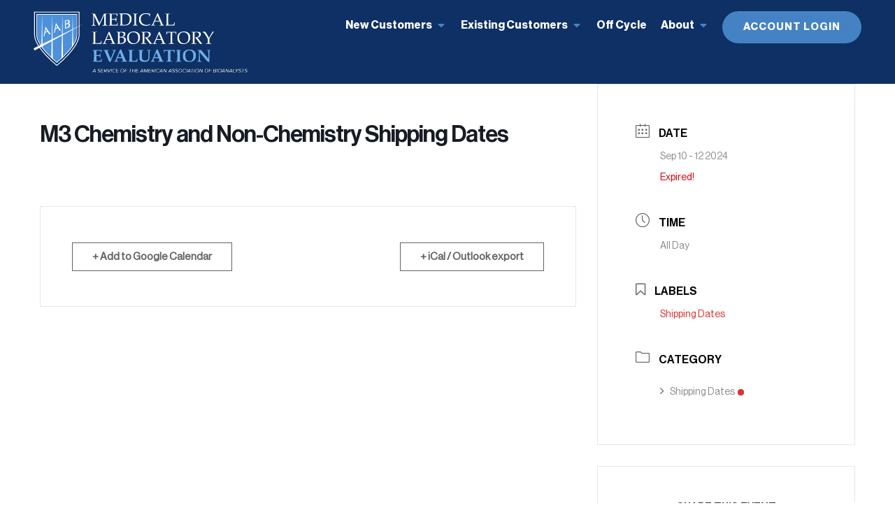

--- FILE ---
content_type: text/html; charset=UTF-8
request_url: https://www.aab-mle.org/events/m3-chemistry-and-non-chemistry-shipping-dates/
body_size: 17274
content:
<!doctype html>
<html lang="en-US">
<head>
	<meta charset="UTF-8">
		<meta name="viewport" content="width=device-width, initial-scale=1">
	<link rel="profile" href="https://gmpg.org/xfn/11">
	<meta name='robots' content='index, follow, max-image-preview:large, max-snippet:-1, max-video-preview:-1' />

	<!-- This site is optimized with the Yoast SEO plugin v26.8 - https://yoast.com/product/yoast-seo-wordpress/ -->
	<title>M3 Chemistry and Non-Chemistry Shipping Dates - AAB MLE</title>
	<link rel="canonical" href="https://www.aab-mle.org/events/m3-chemistry-and-non-chemistry-shipping-dates/" />
	<meta property="og:locale" content="en_US" />
	<meta property="og:type" content="article" />
	<meta property="og:title" content="M3 Chemistry and Non-Chemistry Shipping Dates - AAB MLE" />
	<meta property="og:url" content="https://www.aab-mle.org/events/m3-chemistry-and-non-chemistry-shipping-dates/" />
	<meta property="og:site_name" content="AAB MLE" />
	<meta property="article:modified_time" content="2024-02-16T23:36:28+00:00" />
	<meta name="twitter:card" content="summary_large_image" />
	<script type="application/ld+json" class="yoast-schema-graph">{"@context":"https://schema.org","@graph":[{"@type":"WebPage","@id":"https://www.aab-mle.org/events/m3-chemistry-and-non-chemistry-shipping-dates/","url":"https://www.aab-mle.org/events/m3-chemistry-and-non-chemistry-shipping-dates/","name":"M3 Chemistry and Non-Chemistry Shipping Dates - AAB MLE","isPartOf":{"@id":"https://www.aab-mle.org/#website"},"datePublished":"2023-12-06T19:45:36+00:00","dateModified":"2024-02-16T23:36:28+00:00","breadcrumb":{"@id":"https://www.aab-mle.org/events/m3-chemistry-and-non-chemistry-shipping-dates/#breadcrumb"},"inLanguage":"en-US","potentialAction":[{"@type":"ReadAction","target":["https://www.aab-mle.org/events/m3-chemistry-and-non-chemistry-shipping-dates/"]}]},{"@type":"BreadcrumbList","@id":"https://www.aab-mle.org/events/m3-chemistry-and-non-chemistry-shipping-dates/#breadcrumb","itemListElement":[{"@type":"ListItem","position":1,"name":"Home","item":"https://www.aab-mle.org/"},{"@type":"ListItem","position":2,"name":"Events","item":"https://www.aab-mle.org/events/"},{"@type":"ListItem","position":3,"name":"M3 Chemistry and Non-Chemistry Shipping Dates"}]},{"@type":"WebSite","@id":"https://www.aab-mle.org/#website","url":"https://www.aab-mle.org/","name":"AAB MLE","description":"Proficieny Testing Services","publisher":{"@id":"https://www.aab-mle.org/#organization"},"potentialAction":[{"@type":"SearchAction","target":{"@type":"EntryPoint","urlTemplate":"https://www.aab-mle.org/?s={search_term_string}"},"query-input":{"@type":"PropertyValueSpecification","valueRequired":true,"valueName":"search_term_string"}}],"inLanguage":"en-US"},{"@type":"Organization","@id":"https://www.aab-mle.org/#organization","name":"AAB MLE","url":"https://www.aab-mle.org/","logo":{"@type":"ImageObject","inLanguage":"en-US","@id":"https://www.aab-mle.org/#/schema/logo/image/","url":"https://www.aab-mle.org/wp-content/uploads/2022/12/aab-mle-logo-main.svg","contentUrl":"https://www.aab-mle.org/wp-content/uploads/2022/12/aab-mle-logo-main.svg","width":390,"height":112,"caption":"AAB MLE"},"image":{"@id":"https://www.aab-mle.org/#/schema/logo/image/"}}]}</script>
	<!-- / Yoast SEO plugin. -->


<link rel='dns-prefetch' href='//www.googletagmanager.com' />
<link rel="alternate" type="application/rss+xml" title="AAB MLE &raquo; Feed" href="https://www.aab-mle.org/feed/" />
<link rel="alternate" type="application/rss+xml" title="AAB MLE &raquo; Comments Feed" href="https://www.aab-mle.org/comments/feed/" />
<link rel="alternate" title="oEmbed (JSON)" type="application/json+oembed" href="https://www.aab-mle.org/wp-json/oembed/1.0/embed?url=https%3A%2F%2Fwww.aab-mle.org%2Fevents%2Fm3-chemistry-and-non-chemistry-shipping-dates%2F" />
<link rel="alternate" title="oEmbed (XML)" type="text/xml+oembed" href="https://www.aab-mle.org/wp-json/oembed/1.0/embed?url=https%3A%2F%2Fwww.aab-mle.org%2Fevents%2Fm3-chemistry-and-non-chemistry-shipping-dates%2F&#038;format=xml" />
<style id='wp-img-auto-sizes-contain-inline-css'>
img:is([sizes=auto i],[sizes^="auto," i]){contain-intrinsic-size:3000px 1500px}
/*# sourceURL=wp-img-auto-sizes-contain-inline-css */
</style>
<link rel='stylesheet' id='mec-select2-style-css' href='https://www.aab-mle.org/wp-content/plugins/modern-events-calendar-lite/assets/packages/select2/select2.min.css?ver=7.29.0' media='all' />
<link rel='stylesheet' id='mec-font-icons-css' href='https://www.aab-mle.org/wp-content/plugins/modern-events-calendar-lite/assets/css/iconfonts.css?ver=7.29.0' media='all' />
<link rel='stylesheet' id='mec-frontend-style-css' href='https://www.aab-mle.org/wp-content/plugins/modern-events-calendar-lite/assets/css/frontend.min.css?ver=7.29.0' media='all' />
<link rel='stylesheet' id='mec-tooltip-style-css' href='https://www.aab-mle.org/wp-content/plugins/modern-events-calendar-lite/assets/packages/tooltip/tooltip.css?ver=7.29.0' media='all' />
<link rel='stylesheet' id='mec-tooltip-shadow-style-css' href='https://www.aab-mle.org/wp-content/plugins/modern-events-calendar-lite/assets/packages/tooltip/tooltipster-sideTip-shadow.min.css?ver=7.29.0' media='all' />
<link rel='stylesheet' id='featherlight-css' href='https://www.aab-mle.org/wp-content/plugins/modern-events-calendar-lite/assets/packages/featherlight/featherlight.css?ver=7.29.0' media='all' />
<link rel='stylesheet' id='mec-lity-style-css' href='https://www.aab-mle.org/wp-content/plugins/modern-events-calendar-lite/assets/packages/lity/lity.min.css?ver=7.29.0' media='all' />
<link rel='stylesheet' id='mec-general-calendar-style-css' href='https://www.aab-mle.org/wp-content/plugins/modern-events-calendar-lite/assets/css/mec-general-calendar.css?ver=7.29.0' media='all' />
<style id='wp-emoji-styles-inline-css'>

	img.wp-smiley, img.emoji {
		display: inline !important;
		border: none !important;
		box-shadow: none !important;
		height: 1em !important;
		width: 1em !important;
		margin: 0 0.07em !important;
		vertical-align: -0.1em !important;
		background: none !important;
		padding: 0 !important;
	}
/*# sourceURL=wp-emoji-styles-inline-css */
</style>
<link rel='stylesheet' id='wp-block-library-css' href='https://www.aab-mle.org/wp-includes/css/dist/block-library/style.min.css?ver=6.9' media='all' />
<style id='safe-svg-svg-icon-style-inline-css'>
.safe-svg-cover{text-align:center}.safe-svg-cover .safe-svg-inside{display:inline-block;max-width:100%}.safe-svg-cover svg{fill:currentColor;height:100%;max-height:100%;max-width:100%;width:100%}

/*# sourceURL=https://www.aab-mle.org/wp-content/plugins/safe-svg/dist/safe-svg-block-frontend.css */
</style>
<style id='global-styles-inline-css'>
:root{--wp--preset--aspect-ratio--square: 1;--wp--preset--aspect-ratio--4-3: 4/3;--wp--preset--aspect-ratio--3-4: 3/4;--wp--preset--aspect-ratio--3-2: 3/2;--wp--preset--aspect-ratio--2-3: 2/3;--wp--preset--aspect-ratio--16-9: 16/9;--wp--preset--aspect-ratio--9-16: 9/16;--wp--preset--color--black: #000000;--wp--preset--color--cyan-bluish-gray: #abb8c3;--wp--preset--color--white: #ffffff;--wp--preset--color--pale-pink: #f78da7;--wp--preset--color--vivid-red: #cf2e2e;--wp--preset--color--luminous-vivid-orange: #ff6900;--wp--preset--color--luminous-vivid-amber: #fcb900;--wp--preset--color--light-green-cyan: #7bdcb5;--wp--preset--color--vivid-green-cyan: #00d084;--wp--preset--color--pale-cyan-blue: #8ed1fc;--wp--preset--color--vivid-cyan-blue: #0693e3;--wp--preset--color--vivid-purple: #9b51e0;--wp--preset--gradient--vivid-cyan-blue-to-vivid-purple: linear-gradient(135deg,rgb(6,147,227) 0%,rgb(155,81,224) 100%);--wp--preset--gradient--light-green-cyan-to-vivid-green-cyan: linear-gradient(135deg,rgb(122,220,180) 0%,rgb(0,208,130) 100%);--wp--preset--gradient--luminous-vivid-amber-to-luminous-vivid-orange: linear-gradient(135deg,rgb(252,185,0) 0%,rgb(255,105,0) 100%);--wp--preset--gradient--luminous-vivid-orange-to-vivid-red: linear-gradient(135deg,rgb(255,105,0) 0%,rgb(207,46,46) 100%);--wp--preset--gradient--very-light-gray-to-cyan-bluish-gray: linear-gradient(135deg,rgb(238,238,238) 0%,rgb(169,184,195) 100%);--wp--preset--gradient--cool-to-warm-spectrum: linear-gradient(135deg,rgb(74,234,220) 0%,rgb(151,120,209) 20%,rgb(207,42,186) 40%,rgb(238,44,130) 60%,rgb(251,105,98) 80%,rgb(254,248,76) 100%);--wp--preset--gradient--blush-light-purple: linear-gradient(135deg,rgb(255,206,236) 0%,rgb(152,150,240) 100%);--wp--preset--gradient--blush-bordeaux: linear-gradient(135deg,rgb(254,205,165) 0%,rgb(254,45,45) 50%,rgb(107,0,62) 100%);--wp--preset--gradient--luminous-dusk: linear-gradient(135deg,rgb(255,203,112) 0%,rgb(199,81,192) 50%,rgb(65,88,208) 100%);--wp--preset--gradient--pale-ocean: linear-gradient(135deg,rgb(255,245,203) 0%,rgb(182,227,212) 50%,rgb(51,167,181) 100%);--wp--preset--gradient--electric-grass: linear-gradient(135deg,rgb(202,248,128) 0%,rgb(113,206,126) 100%);--wp--preset--gradient--midnight: linear-gradient(135deg,rgb(2,3,129) 0%,rgb(40,116,252) 100%);--wp--preset--font-size--small: 13px;--wp--preset--font-size--medium: 20px;--wp--preset--font-size--large: 36px;--wp--preset--font-size--x-large: 42px;--wp--preset--spacing--20: 0.44rem;--wp--preset--spacing--30: 0.67rem;--wp--preset--spacing--40: 1rem;--wp--preset--spacing--50: 1.5rem;--wp--preset--spacing--60: 2.25rem;--wp--preset--spacing--70: 3.38rem;--wp--preset--spacing--80: 5.06rem;--wp--preset--shadow--natural: 6px 6px 9px rgba(0, 0, 0, 0.2);--wp--preset--shadow--deep: 12px 12px 50px rgba(0, 0, 0, 0.4);--wp--preset--shadow--sharp: 6px 6px 0px rgba(0, 0, 0, 0.2);--wp--preset--shadow--outlined: 6px 6px 0px -3px rgb(255, 255, 255), 6px 6px rgb(0, 0, 0);--wp--preset--shadow--crisp: 6px 6px 0px rgb(0, 0, 0);}:root { --wp--style--global--content-size: 800px;--wp--style--global--wide-size: 1200px; }:where(body) { margin: 0; }.wp-site-blocks > .alignleft { float: left; margin-right: 2em; }.wp-site-blocks > .alignright { float: right; margin-left: 2em; }.wp-site-blocks > .aligncenter { justify-content: center; margin-left: auto; margin-right: auto; }:where(.wp-site-blocks) > * { margin-block-start: 24px; margin-block-end: 0; }:where(.wp-site-blocks) > :first-child { margin-block-start: 0; }:where(.wp-site-blocks) > :last-child { margin-block-end: 0; }:root { --wp--style--block-gap: 24px; }:root :where(.is-layout-flow) > :first-child{margin-block-start: 0;}:root :where(.is-layout-flow) > :last-child{margin-block-end: 0;}:root :where(.is-layout-flow) > *{margin-block-start: 24px;margin-block-end: 0;}:root :where(.is-layout-constrained) > :first-child{margin-block-start: 0;}:root :where(.is-layout-constrained) > :last-child{margin-block-end: 0;}:root :where(.is-layout-constrained) > *{margin-block-start: 24px;margin-block-end: 0;}:root :where(.is-layout-flex){gap: 24px;}:root :where(.is-layout-grid){gap: 24px;}.is-layout-flow > .alignleft{float: left;margin-inline-start: 0;margin-inline-end: 2em;}.is-layout-flow > .alignright{float: right;margin-inline-start: 2em;margin-inline-end: 0;}.is-layout-flow > .aligncenter{margin-left: auto !important;margin-right: auto !important;}.is-layout-constrained > .alignleft{float: left;margin-inline-start: 0;margin-inline-end: 2em;}.is-layout-constrained > .alignright{float: right;margin-inline-start: 2em;margin-inline-end: 0;}.is-layout-constrained > .aligncenter{margin-left: auto !important;margin-right: auto !important;}.is-layout-constrained > :where(:not(.alignleft):not(.alignright):not(.alignfull)){max-width: var(--wp--style--global--content-size);margin-left: auto !important;margin-right: auto !important;}.is-layout-constrained > .alignwide{max-width: var(--wp--style--global--wide-size);}body .is-layout-flex{display: flex;}.is-layout-flex{flex-wrap: wrap;align-items: center;}.is-layout-flex > :is(*, div){margin: 0;}body .is-layout-grid{display: grid;}.is-layout-grid > :is(*, div){margin: 0;}body{padding-top: 0px;padding-right: 0px;padding-bottom: 0px;padding-left: 0px;}a:where(:not(.wp-element-button)){text-decoration: underline;}:root :where(.wp-element-button, .wp-block-button__link){background-color: #32373c;border-width: 0;color: #fff;font-family: inherit;font-size: inherit;font-style: inherit;font-weight: inherit;letter-spacing: inherit;line-height: inherit;padding-top: calc(0.667em + 2px);padding-right: calc(1.333em + 2px);padding-bottom: calc(0.667em + 2px);padding-left: calc(1.333em + 2px);text-decoration: none;text-transform: inherit;}.has-black-color{color: var(--wp--preset--color--black) !important;}.has-cyan-bluish-gray-color{color: var(--wp--preset--color--cyan-bluish-gray) !important;}.has-white-color{color: var(--wp--preset--color--white) !important;}.has-pale-pink-color{color: var(--wp--preset--color--pale-pink) !important;}.has-vivid-red-color{color: var(--wp--preset--color--vivid-red) !important;}.has-luminous-vivid-orange-color{color: var(--wp--preset--color--luminous-vivid-orange) !important;}.has-luminous-vivid-amber-color{color: var(--wp--preset--color--luminous-vivid-amber) !important;}.has-light-green-cyan-color{color: var(--wp--preset--color--light-green-cyan) !important;}.has-vivid-green-cyan-color{color: var(--wp--preset--color--vivid-green-cyan) !important;}.has-pale-cyan-blue-color{color: var(--wp--preset--color--pale-cyan-blue) !important;}.has-vivid-cyan-blue-color{color: var(--wp--preset--color--vivid-cyan-blue) !important;}.has-vivid-purple-color{color: var(--wp--preset--color--vivid-purple) !important;}.has-black-background-color{background-color: var(--wp--preset--color--black) !important;}.has-cyan-bluish-gray-background-color{background-color: var(--wp--preset--color--cyan-bluish-gray) !important;}.has-white-background-color{background-color: var(--wp--preset--color--white) !important;}.has-pale-pink-background-color{background-color: var(--wp--preset--color--pale-pink) !important;}.has-vivid-red-background-color{background-color: var(--wp--preset--color--vivid-red) !important;}.has-luminous-vivid-orange-background-color{background-color: var(--wp--preset--color--luminous-vivid-orange) !important;}.has-luminous-vivid-amber-background-color{background-color: var(--wp--preset--color--luminous-vivid-amber) !important;}.has-light-green-cyan-background-color{background-color: var(--wp--preset--color--light-green-cyan) !important;}.has-vivid-green-cyan-background-color{background-color: var(--wp--preset--color--vivid-green-cyan) !important;}.has-pale-cyan-blue-background-color{background-color: var(--wp--preset--color--pale-cyan-blue) !important;}.has-vivid-cyan-blue-background-color{background-color: var(--wp--preset--color--vivid-cyan-blue) !important;}.has-vivid-purple-background-color{background-color: var(--wp--preset--color--vivid-purple) !important;}.has-black-border-color{border-color: var(--wp--preset--color--black) !important;}.has-cyan-bluish-gray-border-color{border-color: var(--wp--preset--color--cyan-bluish-gray) !important;}.has-white-border-color{border-color: var(--wp--preset--color--white) !important;}.has-pale-pink-border-color{border-color: var(--wp--preset--color--pale-pink) !important;}.has-vivid-red-border-color{border-color: var(--wp--preset--color--vivid-red) !important;}.has-luminous-vivid-orange-border-color{border-color: var(--wp--preset--color--luminous-vivid-orange) !important;}.has-luminous-vivid-amber-border-color{border-color: var(--wp--preset--color--luminous-vivid-amber) !important;}.has-light-green-cyan-border-color{border-color: var(--wp--preset--color--light-green-cyan) !important;}.has-vivid-green-cyan-border-color{border-color: var(--wp--preset--color--vivid-green-cyan) !important;}.has-pale-cyan-blue-border-color{border-color: var(--wp--preset--color--pale-cyan-blue) !important;}.has-vivid-cyan-blue-border-color{border-color: var(--wp--preset--color--vivid-cyan-blue) !important;}.has-vivid-purple-border-color{border-color: var(--wp--preset--color--vivid-purple) !important;}.has-vivid-cyan-blue-to-vivid-purple-gradient-background{background: var(--wp--preset--gradient--vivid-cyan-blue-to-vivid-purple) !important;}.has-light-green-cyan-to-vivid-green-cyan-gradient-background{background: var(--wp--preset--gradient--light-green-cyan-to-vivid-green-cyan) !important;}.has-luminous-vivid-amber-to-luminous-vivid-orange-gradient-background{background: var(--wp--preset--gradient--luminous-vivid-amber-to-luminous-vivid-orange) !important;}.has-luminous-vivid-orange-to-vivid-red-gradient-background{background: var(--wp--preset--gradient--luminous-vivid-orange-to-vivid-red) !important;}.has-very-light-gray-to-cyan-bluish-gray-gradient-background{background: var(--wp--preset--gradient--very-light-gray-to-cyan-bluish-gray) !important;}.has-cool-to-warm-spectrum-gradient-background{background: var(--wp--preset--gradient--cool-to-warm-spectrum) !important;}.has-blush-light-purple-gradient-background{background: var(--wp--preset--gradient--blush-light-purple) !important;}.has-blush-bordeaux-gradient-background{background: var(--wp--preset--gradient--blush-bordeaux) !important;}.has-luminous-dusk-gradient-background{background: var(--wp--preset--gradient--luminous-dusk) !important;}.has-pale-ocean-gradient-background{background: var(--wp--preset--gradient--pale-ocean) !important;}.has-electric-grass-gradient-background{background: var(--wp--preset--gradient--electric-grass) !important;}.has-midnight-gradient-background{background: var(--wp--preset--gradient--midnight) !important;}.has-small-font-size{font-size: var(--wp--preset--font-size--small) !important;}.has-medium-font-size{font-size: var(--wp--preset--font-size--medium) !important;}.has-large-font-size{font-size: var(--wp--preset--font-size--large) !important;}.has-x-large-font-size{font-size: var(--wp--preset--font-size--x-large) !important;}
:root :where(.wp-block-pullquote){font-size: 1.5em;line-height: 1.6;}
/*# sourceURL=global-styles-inline-css */
</style>
<link rel='stylesheet' id='mpc-elementor-style-css' href='https://www.aab-mle.org/wp-content/plugins/elementor-mpc/css/styles.css?ver=6.9' media='all' />
<link rel='stylesheet' id='hello-elementor-css' href='https://www.aab-mle.org/wp-content/themes/hello-elementor/assets/css/reset.css?ver=3.4.5' media='all' />
<link rel='stylesheet' id='hello-elementor-theme-style-css' href='https://www.aab-mle.org/wp-content/themes/hello-elementor/assets/css/theme.css?ver=3.4.5' media='all' />
<link rel='stylesheet' id='chld_thm_cfg_child-css' href='https://www.aab-mle.org/wp-content/themes/hello-elementor-child/style.css?ver=6.9' media='all' />
<link rel='stylesheet' id='hello-elementor-header-footer-css' href='https://www.aab-mle.org/wp-content/themes/hello-elementor/assets/css/header-footer.css?ver=3.4.5' media='all' />
<link rel='stylesheet' id='elementor-frontend-css' href='https://www.aab-mle.org/wp-content/plugins/elementor/assets/css/frontend.min.css?ver=3.34.1' media='all' />
<link rel='stylesheet' id='elementor-post-108-css' href='https://www.aab-mle.org/wp-content/uploads/elementor/css/post-108.css?ver=1769505643' media='all' />
<link rel='stylesheet' id='widget-image-css' href='https://www.aab-mle.org/wp-content/plugins/elementor/assets/css/widget-image.min.css?ver=3.34.1' media='all' />
<link rel='stylesheet' id='widget-icon-list-css' href='https://www.aab-mle.org/wp-content/plugins/elementor/assets/css/widget-icon-list.min.css?ver=3.34.1' media='all' />
<link rel='stylesheet' id='e-animation-fadeIn-css' href='https://www.aab-mle.org/wp-content/plugins/elementor/assets/lib/animations/styles/fadeIn.min.css?ver=3.34.1' media='all' />
<link rel='stylesheet' id='widget-mega-menu-css' href='https://www.aab-mle.org/wp-content/plugins/elementor-pro/assets/css/widget-mega-menu.min.css?ver=3.34.0' media='all' />
<link rel='stylesheet' id='widget-heading-css' href='https://www.aab-mle.org/wp-content/plugins/elementor/assets/css/widget-heading.min.css?ver=3.34.1' media='all' />
<link rel='stylesheet' id='widget-social-icons-css' href='https://www.aab-mle.org/wp-content/plugins/elementor/assets/css/widget-social-icons.min.css?ver=3.34.1' media='all' />
<link rel='stylesheet' id='e-apple-webkit-css' href='https://www.aab-mle.org/wp-content/plugins/elementor/assets/css/conditionals/apple-webkit.min.css?ver=3.34.1' media='all' />
<link rel='stylesheet' id='widget-nested-accordion-css' href='https://www.aab-mle.org/wp-content/plugins/elementor/assets/css/widget-nested-accordion.min.css?ver=3.34.1' media='all' />
<link rel='stylesheet' id='e-animation-slideInRight-css' href='https://www.aab-mle.org/wp-content/plugins/elementor/assets/lib/animations/styles/slideInRight.min.css?ver=3.34.1' media='all' />
<link rel='stylesheet' id='e-popup-css' href='https://www.aab-mle.org/wp-content/plugins/elementor-pro/assets/css/conditionals/popup.min.css?ver=3.34.0' media='all' />
<link rel='stylesheet' id='elementor-icons-css' href='https://www.aab-mle.org/wp-content/plugins/elementor/assets/lib/eicons/css/elementor-icons.min.css?ver=5.45.0' media='all' />
<link rel='stylesheet' id='font-awesome-5-all-css' href='https://www.aab-mle.org/wp-content/plugins/elementor/assets/lib/font-awesome/css/all.min.css?ver=3.34.1' media='all' />
<link rel='stylesheet' id='font-awesome-4-shim-css' href='https://www.aab-mle.org/wp-content/plugins/elementor/assets/lib/font-awesome/css/v4-shims.min.css?ver=3.34.1' media='all' />
<link rel='stylesheet' id='elementor-post-112-css' href='https://www.aab-mle.org/wp-content/uploads/elementor/css/post-112.css?ver=1769505644' media='all' />
<link rel='stylesheet' id='elementor-post-153-css' href='https://www.aab-mle.org/wp-content/uploads/elementor/css/post-153.css?ver=1769505644' media='all' />
<link rel='stylesheet' id='elementor-post-155-css' href='https://www.aab-mle.org/wp-content/uploads/elementor/css/post-155.css?ver=1769505644' media='all' />
<link rel='stylesheet' id='codes-696-scss-output-css' href='//www.aab-mle.org/wp-content/custom_codes/696-scss-output.css?ver=1' media='all' />
<link rel='stylesheet' id='elementor-icons-shared-0-css' href='https://www.aab-mle.org/wp-content/plugins/elementor/assets/lib/font-awesome/css/fontawesome.min.css?ver=5.15.3' media='all' />
<link rel='stylesheet' id='elementor-icons-fa-solid-css' href='https://www.aab-mle.org/wp-content/plugins/elementor/assets/lib/font-awesome/css/solid.min.css?ver=5.15.3' media='all' />
<link rel='stylesheet' id='elementor-icons-fa-brands-css' href='https://www.aab-mle.org/wp-content/plugins/elementor/assets/lib/font-awesome/css/brands.min.css?ver=5.15.3' media='all' />
<script src="https://www.aab-mle.org/wp-includes/js/jquery/jquery.min.js?ver=3.7.1" id="jquery-core-js"></script>
<script src="https://www.aab-mle.org/wp-includes/js/jquery/jquery-migrate.min.js?ver=3.4.1" id="jquery-migrate-js"></script>
<script src="https://www.aab-mle.org/wp-content/plugins/elementor/assets/lib/font-awesome/js/v4-shims.min.js?ver=3.34.1" id="font-awesome-4-shim-js"></script>
<link rel="https://api.w.org/" href="https://www.aab-mle.org/wp-json/" /><link rel="alternate" title="JSON" type="application/json" href="https://www.aab-mle.org/wp-json/wp/v2/mec-events/432" /><link rel="EditURI" type="application/rsd+xml" title="RSD" href="https://www.aab-mle.org/xmlrpc.php?rsd" />
<link rel='shortlink' href='https://www.aab-mle.org/?p=432' />
<meta name="generator" content="Site Kit by Google 1.171.0" /><!-- Stream WordPress user activity plugin v4.1.1 -->
<meta name="generator" content="Elementor 3.34.1; features: additional_custom_breakpoints; settings: css_print_method-external, google_font-enabled, font_display-swap">
<meta name="google-site-verification" content="cPAsYOj6V0s40I4ZDJ7SppQ-yIlZiJc7z93RWuKax5s" />
<!-- Global site tag (gtag.js) - Google Analytics -->
<script async src="https://www.googletagmanager.com/gtag/js?id=UA-4156140-6"></script>
<script>
  window.dataLayer = window.dataLayer || [];
  function gtag(){dataLayer.push(arguments);}
  gtag('js', new Date());

  gtag('config', 'UA-4156140-6');
</script>
			<style>
				.e-con.e-parent:nth-of-type(n+4):not(.e-lazyloaded):not(.e-no-lazyload),
				.e-con.e-parent:nth-of-type(n+4):not(.e-lazyloaded):not(.e-no-lazyload) * {
					background-image: none !important;
				}
				@media screen and (max-height: 1024px) {
					.e-con.e-parent:nth-of-type(n+3):not(.e-lazyloaded):not(.e-no-lazyload),
					.e-con.e-parent:nth-of-type(n+3):not(.e-lazyloaded):not(.e-no-lazyload) * {
						background-image: none !important;
					}
				}
				@media screen and (max-height: 640px) {
					.e-con.e-parent:nth-of-type(n+2):not(.e-lazyloaded):not(.e-no-lazyload),
					.e-con.e-parent:nth-of-type(n+2):not(.e-lazyloaded):not(.e-no-lazyload) * {
						background-image: none !important;
					}
				}
			</style>
			<link rel="icon" href="https://www.aab-mle.org/wp-content/uploads/2022/12/favicon.png" sizes="32x32" />
<link rel="icon" href="https://www.aab-mle.org/wp-content/uploads/2022/12/favicon.png" sizes="192x192" />
<link rel="apple-touch-icon" href="https://www.aab-mle.org/wp-content/uploads/2022/12/favicon.png" />
<meta name="msapplication-TileImage" content="https://www.aab-mle.org/wp-content/uploads/2022/12/favicon.png" />
<style>:root,::before,::after{--mec-color-skin: #636363;--mec-color-skin-rgba-1: rgba(99,99,99,.25);--mec-color-skin-rgba-2: rgba(99,99,99,.5);--mec-color-skin-rgba-3: rgba(99,99,99,.75);--mec-color-skin-rgba-4: rgba(99,99,99,.11);--mec-primary-border-radius: ;--mec-secondary-border-radius: ;--mec-container-normal-width: 1196px;--mec-container-large-width: 1690px;--mec-fes-main-color: #40d9f1;--mec-fes-main-color-rgba-1: rgba(64, 217, 241, 0.12);--mec-fes-main-color-rgba-2: rgba(64, 217, 241, 0.23);--mec-fes-main-color-rgba-3: rgba(64, 217, 241, 0.03);--mec-fes-main-color-rgba-4: rgba(64, 217, 241, 0.3);--mec-fes-main-color-rgba-5: rgb(64 217 241 / 7%);--mec-fes-main-color-rgba-6: rgba(64, 217, 241, 0.2);</style></head>
<body class="wp-singular mec-events-template-default single single-mec-events postid-432 wp-custom-logo wp-embed-responsive wp-theme-hello-elementor wp-child-theme-hello-elementor-child mec-theme-hello-elementor hello-elementor-default elementor-default elementor-kit-108">


<a class="skip-link screen-reader-text" href="#content">
	Skip to content</a>

		<header data-elementor-type="header" data-elementor-id="112" class="elementor elementor-112 elementor-location-header" data-elementor-post-type="elementor_library">
			<header class="elementor-element elementor-element-a52ab5a e-con-full e-flex e-con e-parent" data-id="a52ab5a" data-element_type="container" data-settings="{&quot;background_background&quot;:&quot;classic&quot;}">
				<div class="elementor-element elementor-element-88455c6 elementor-widget__width-auto elementor-widget-tablet__width-initial elementor-widget elementor-widget-theme-site-logo elementor-widget-image" data-id="88455c6" data-element_type="widget" data-widget_type="theme-site-logo.default">
				<div class="elementor-widget-container">
											<a href="https://www.aab-mle.org">
			<img width="390" height="112" src="https://www.aab-mle.org/wp-content/uploads/2022/12/aab-mle-logo-main.svg" class="attachment-full size-full wp-image-122" alt="" />				</a>
											</div>
				</div>
				<div class="elementor-element elementor-element-96a569b elementor-hidden-mobile elementor-hidden-tablet e-full_width e-n-menu-layout-horizontal e-n-menu-tablet elementor-widget elementor-widget-n-menu" data-id="96a569b" data-element_type="widget" data-settings="{&quot;menu_items&quot;:[{&quot;item_title&quot;:&quot;New Customers&quot;,&quot;_id&quot;:&quot;f68221f&quot;,&quot;item_dropdown_content&quot;:&quot;yes&quot;,&quot;item_link&quot;:{&quot;url&quot;:&quot;&quot;,&quot;is_external&quot;:&quot;&quot;,&quot;nofollow&quot;:&quot;&quot;,&quot;custom_attributes&quot;:&quot;&quot;},&quot;item_icon&quot;:{&quot;value&quot;:&quot;&quot;,&quot;library&quot;:&quot;&quot;},&quot;item_icon_active&quot;:null,&quot;element_id&quot;:&quot;&quot;},{&quot;item_title&quot;:&quot;Existing Customers&quot;,&quot;item_dropdown_content&quot;:&quot;yes&quot;,&quot;_id&quot;:&quot;349a6c4&quot;,&quot;item_link&quot;:{&quot;url&quot;:&quot;&quot;,&quot;is_external&quot;:&quot;&quot;,&quot;nofollow&quot;:&quot;&quot;,&quot;custom_attributes&quot;:&quot;&quot;},&quot;item_icon&quot;:{&quot;value&quot;:&quot;&quot;,&quot;library&quot;:&quot;&quot;},&quot;item_icon_active&quot;:null,&quot;element_id&quot;:&quot;&quot;},{&quot;item_title&quot;:&quot;Off Cycle&quot;,&quot;_id&quot;:&quot;98d653c&quot;,&quot;item_link&quot;:{&quot;url&quot;:&quot;\/new-customers\/off-cycle\/&quot;,&quot;is_external&quot;:&quot;&quot;,&quot;nofollow&quot;:&quot;&quot;,&quot;custom_attributes&quot;:&quot;&quot;},&quot;item_dropdown_content&quot;:&quot;no&quot;,&quot;item_icon&quot;:{&quot;value&quot;:&quot;&quot;,&quot;library&quot;:&quot;&quot;},&quot;item_icon_active&quot;:null,&quot;element_id&quot;:&quot;&quot;},{&quot;item_title&quot;:&quot;About&quot;,&quot;item_dropdown_content&quot;:&quot;yes&quot;,&quot;_id&quot;:&quot;2204b63&quot;,&quot;item_link&quot;:{&quot;url&quot;:&quot;&quot;,&quot;is_external&quot;:&quot;&quot;,&quot;nofollow&quot;:&quot;&quot;,&quot;custom_attributes&quot;:&quot;&quot;},&quot;item_icon&quot;:{&quot;value&quot;:&quot;&quot;,&quot;library&quot;:&quot;&quot;},&quot;item_icon_active&quot;:null,&quot;element_id&quot;:&quot;&quot;}],&quot;item_position_horizontal&quot;:&quot;end&quot;,&quot;open_animation&quot;:&quot;fadeIn&quot;,&quot;open_on&quot;:&quot;click&quot;,&quot;content_width&quot;:&quot;full_width&quot;,&quot;item_layout&quot;:&quot;horizontal&quot;,&quot;horizontal_scroll&quot;:&quot;disable&quot;,&quot;breakpoint_selector&quot;:&quot;tablet&quot;,&quot;menu_item_title_distance_from_content&quot;:{&quot;unit&quot;:&quot;px&quot;,&quot;size&quot;:0,&quot;sizes&quot;:[]},&quot;menu_item_title_distance_from_content_tablet&quot;:{&quot;unit&quot;:&quot;px&quot;,&quot;size&quot;:&quot;&quot;,&quot;sizes&quot;:[]},&quot;menu_item_title_distance_from_content_mobile&quot;:{&quot;unit&quot;:&quot;px&quot;,&quot;size&quot;:&quot;&quot;,&quot;sizes&quot;:[]}}" data-widget_type="mega-menu.default">
				<div class="elementor-widget-container">
							<nav class="e-n-menu" data-widget-number="157" aria-label="Menu">
					<button class="e-n-menu-toggle" id="menu-toggle-157" aria-haspopup="true" aria-expanded="false" aria-controls="menubar-157" aria-label="Menu Toggle">
			<span class="e-n-menu-toggle-icon e-open">
				<i class="eicon-menu-bar"></i>			</span>
			<span class="e-n-menu-toggle-icon e-close">
				<i class="eicon-close"></i>			</span>
		</button>
					<div class="e-n-menu-wrapper" id="menubar-157" aria-labelledby="menu-toggle-157">
				<ul class="e-n-menu-heading">
								<li class="e-n-menu-item">
				<div id="e-n-menu-title-1571" class="e-n-menu-title e-click">
					<div class="e-n-menu-title-container">												<span class="e-n-menu-title-text">
							New Customers						</span>
					</div>											<button id="e-n-menu-dropdown-icon-1571" class="e-n-menu-dropdown-icon e-focus" data-tab-index="1" aria-haspopup="true" aria-expanded="false" aria-controls="e-n-menu-content-1571" >
							<span class="e-n-menu-dropdown-icon-opened">
								<i aria-hidden="true" class="fas fa-caret-up"></i>								<span class="elementor-screen-only">Close New Customers</span>
							</span>
							<span class="e-n-menu-dropdown-icon-closed">
								<i aria-hidden="true" class="fas fa-caret-down"></i>								<span class="elementor-screen-only">Open New Customers</span>
							</span>
						</button>
									</div>
									<div class="e-n-menu-content">
						<div id="e-n-menu-content-1571" data-tab-index="1" aria-labelledby="e-n-menu-dropdown-icon-1571" class="elementor-element elementor-element-902b4cc e-con-full e-flex e-con e-child" data-id="902b4cc" data-element_type="container" data-settings="{&quot;background_background&quot;:&quot;classic&quot;,&quot;position&quot;:&quot;absolute&quot;}">
		<div class="elementor-element elementor-element-c24d915 e-con-full e-flex e-con e-child" data-id="c24d915" data-element_type="container">
				<div class="elementor-element elementor-element-1f8462f elementor-widget__width-initial elementor-hidden-tablet elementor-widget elementor-widget-global elementor-global-681 elementor-widget-text-editor" data-id="1f8462f" data-element_type="widget" data-widget_type="text-editor.default">
				<div class="elementor-widget-container">
									<p>Need help or have questions?<br />Contact us at <a href="tel:+1-800-234-5315">(800) 234-5315</a>.</p>								</div>
				</div>
		<div class="elementor-element elementor-element-3aaf602 e-con-full e-flex e-con e-child" data-id="3aaf602" data-element_type="container">
				<div class="elementor-element elementor-element-803ffbb elementor-icon-list--layout-traditional elementor-list-item-link-full_width elementor-widget elementor-widget-global elementor-global-689 elementor-widget-icon-list" data-id="803ffbb" data-element_type="widget" data-widget_type="icon-list.default">
				<div class="elementor-widget-container">
							<ul class="elementor-icon-list-items">
							<li class="elementor-icon-list-item">
											<a href="https://www.aab-mle.org/new-customers/faq/">

											<span class="elementor-icon-list-text">FAQs - New Customers</span>
											</a>
									</li>
								<li class="elementor-icon-list-item">
											<a href="https://www.aab-mle.org/new-customers/off-cycle/">

											<span class="elementor-icon-list-text">Off Cycle</span>
											</a>
									</li>
						</ul>
						</div>
				</div>
				<div class="elementor-element elementor-element-7e07b8c elementor-icon-list--layout-traditional elementor-list-item-link-full_width elementor-widget elementor-widget-global elementor-global-694 elementor-widget-icon-list" data-id="7e07b8c" data-element_type="widget" data-widget_type="icon-list.default">
				<div class="elementor-widget-container">
							<ul class="elementor-icon-list-items">
							<li class="elementor-icon-list-item">
											<a href="http://www.aab-mle.org/wp-content/uploads/2025/07/2026-Price-Match.pdf" target="_blank">

											<span class="elementor-icon-list-text">Request a Quote</span>
											</a>
									</li>
								<li class="elementor-icon-list-item">
											<a href="https://www.aab-mle.org/existing-customers/renewals-changes/">

											<span class="elementor-icon-list-text">Catalog &amp; Order Forms</span>
											</a>
									</li>
						</ul>
						</div>
				</div>
				</div>
				</div>
				</div>
							</div>
							</li>
					<li class="e-n-menu-item">
				<div id="e-n-menu-title-1572" class="e-n-menu-title e-click">
					<div class="e-n-menu-title-container">												<span class="e-n-menu-title-text">
							Existing Customers						</span>
					</div>											<button id="e-n-menu-dropdown-icon-1572" class="e-n-menu-dropdown-icon e-focus" data-tab-index="2" aria-haspopup="true" aria-expanded="false" aria-controls="e-n-menu-content-1572" >
							<span class="e-n-menu-dropdown-icon-opened">
								<i aria-hidden="true" class="fas fa-caret-up"></i>								<span class="elementor-screen-only">Close Existing Customers</span>
							</span>
							<span class="e-n-menu-dropdown-icon-closed">
								<i aria-hidden="true" class="fas fa-caret-down"></i>								<span class="elementor-screen-only">Open Existing Customers</span>
							</span>
						</button>
									</div>
									<div class="e-n-menu-content">
						<div id="e-n-menu-content-1572" data-tab-index="2" aria-labelledby="e-n-menu-dropdown-icon-1572" class="elementor-element elementor-element-c9ad780 e-con-full e-flex e-con e-child" data-id="c9ad780" data-element_type="container" data-settings="{&quot;background_background&quot;:&quot;classic&quot;,&quot;position&quot;:&quot;absolute&quot;}">
		<div class="elementor-element elementor-element-dce04e2 e-con-full e-flex e-con e-child" data-id="dce04e2" data-element_type="container">
				<div class="elementor-element elementor-element-84562d1 elementor-widget__width-initial elementor-hidden-tablet elementor-widget elementor-widget-global elementor-global-681 elementor-widget-text-editor" data-id="84562d1" data-element_type="widget" data-widget_type="text-editor.default">
				<div class="elementor-widget-container">
									<p>Need help or have questions?<br />Contact us at <a href="tel:+1-800-234-5315">(800) 234-5315</a>.</p>								</div>
				</div>
		<div class="elementor-element elementor-element-d970329 e-con-full e-flex e-con e-child" data-id="d970329" data-element_type="container">
				<div class="elementor-element elementor-element-e55e3fd elementor-icon-list--layout-traditional elementor-list-item-link-full_width elementor-widget elementor-widget-global elementor-global-692 elementor-widget-icon-list" data-id="e55e3fd" data-element_type="widget" data-widget_type="icon-list.default">
				<div class="elementor-widget-container">
							<ul class="elementor-icon-list-items">
							<li class="elementor-icon-list-item">
											<a href="https://www.aab-mle.org/existing-customers/continuing-education/">

											<span class="elementor-icon-list-text">Continuing Education</span>
											</a>
									</li>
								<li class="elementor-icon-list-item">
											<a href="https://www.aab-mle.org/existing-customers/faq/">

											<span class="elementor-icon-list-text">FAQ - Existing Customers</span>
											</a>
									</li>
								<li class="elementor-icon-list-item">
											<a href="https://www.aab-mle.org/existing-customers/renewals-changes/">

											<span class="elementor-icon-list-text">Catalog &amp; Forms</span>
											</a>
									</li>
						</ul>
						</div>
				</div>
				<div class="elementor-element elementor-element-24608de elementor-icon-list--layout-traditional elementor-list-item-link-full_width elementor-widget elementor-widget-global elementor-global-693 elementor-widget-icon-list" data-id="24608de" data-element_type="widget" data-widget_type="icon-list.default">
				<div class="elementor-widget-container">
							<ul class="elementor-icon-list-items">
							<li class="elementor-icon-list-item">
											<a href="https://www.aab-mle.org/participant-summaries/">

											<span class="elementor-icon-list-text">Participant Summary MLE 2018-22</span>
											</a>
									</li>
								<li class="elementor-icon-list-item">
											<a href="https://www.aab-mle.org/existing-customers/program-guide/">

											<span class="elementor-icon-list-text">Program Guide</span>
											</a>
									</li>
								<li class="elementor-icon-list-item">
											<a href="/category/announcements/">

											<span class="elementor-icon-list-text">Announcements</span>
											</a>
									</li>
						</ul>
						</div>
				</div>
				</div>
				</div>
				</div>
							</div>
							</li>
					<li class="e-n-menu-item">
				<div id="e-n-menu-title-1573" class="e-n-menu-title">
					<a class="e-n-menu-title-container e-focus e-link" href="/new-customers/off-cycle/">												<span class="e-n-menu-title-text">
							Off Cycle						</span>
					</a>									</div>
							</li>
					<li class="e-n-menu-item">
				<div id="e-n-menu-title-1574" class="e-n-menu-title e-click">
					<div class="e-n-menu-title-container">												<span class="e-n-menu-title-text">
							About						</span>
					</div>											<button id="e-n-menu-dropdown-icon-1574" class="e-n-menu-dropdown-icon e-focus" data-tab-index="4" aria-haspopup="true" aria-expanded="false" aria-controls="e-n-menu-content-1574" >
							<span class="e-n-menu-dropdown-icon-opened">
								<i aria-hidden="true" class="fas fa-caret-up"></i>								<span class="elementor-screen-only">Close About</span>
							</span>
							<span class="e-n-menu-dropdown-icon-closed">
								<i aria-hidden="true" class="fas fa-caret-down"></i>								<span class="elementor-screen-only">Open About</span>
							</span>
						</button>
									</div>
									<div class="e-n-menu-content">
						<div id="e-n-menu-content-1574" data-tab-index="4" aria-labelledby="e-n-menu-dropdown-icon-1574" class="elementor-element elementor-element-5afc6c2 e-con-full e-flex e-con e-child" data-id="5afc6c2" data-element_type="container" data-settings="{&quot;background_background&quot;:&quot;classic&quot;,&quot;position&quot;:&quot;absolute&quot;}">
		<div class="elementor-element elementor-element-7f80a60 e-con-full e-flex e-con e-child" data-id="7f80a60" data-element_type="container">
				<div class="elementor-element elementor-element-f4f005a elementor-widget__width-initial elementor-hidden-tablet elementor-widget elementor-widget-global elementor-global-681 elementor-widget-text-editor" data-id="f4f005a" data-element_type="widget" data-widget_type="text-editor.default">
				<div class="elementor-widget-container">
									<p>Need help or have questions?<br />Contact us at <a href="tel:+1-800-234-5315">(800) 234-5315</a>.</p>								</div>
				</div>
		<div class="elementor-element elementor-element-f294b8f e-con-full e-flex e-con e-child" data-id="f294b8f" data-element_type="container">
				<div class="elementor-element elementor-element-d475ff5 elementor-icon-list--layout-traditional elementor-list-item-link-full_width elementor-widget elementor-widget-global elementor-global-707 elementor-widget-icon-list" data-id="d475ff5" data-element_type="widget" data-widget_type="icon-list.default">
				<div class="elementor-widget-container">
							<ul class="elementor-icon-list-items">
							<li class="elementor-icon-list-item">
											<a href="https://www.aab-mle.org/contact-us/">

											<span class="elementor-icon-list-text">Contact</span>
											</a>
									</li>
								<li class="elementor-icon-list-item">
											<a href="https://www.aab-mle.org/about-aab-mle/">

											<span class="elementor-icon-list-text">About AAB-MLE</span>
											</a>
									</li>
								<li class="elementor-icon-list-item">
											<a href="https://www.aab-mle.org/existing-customers/regulatory-information/">

											<span class="elementor-icon-list-text">Regulatory information</span>
											</a>
									</li>
						</ul>
						</div>
				</div>
				<div class="elementor-element elementor-element-8dbec41 elementor-icon-list--layout-traditional elementor-list-item-link-full_width elementor-widget elementor-widget-global elementor-global-708 elementor-widget-icon-list" data-id="8dbec41" data-element_type="widget" data-widget_type="icon-list.default">
				<div class="elementor-widget-container">
							<ul class="elementor-icon-list-items">
							<li class="elementor-icon-list-item">
											<a href="https://www.aab-mle.org/new-customers/what-is-proficiency-testing/">

											<span class="elementor-icon-list-text">What is proficiency testing?</span>
											</a>
									</li>
								<li class="elementor-icon-list-item">
											<a href="https://www.aab-mle.org/new-customers/why-choose-aab-mle/">

											<span class="elementor-icon-list-text">Why choose AAB-MLE?</span>
											</a>
									</li>
						</ul>
						</div>
				</div>
				</div>
				</div>
				</div>
							</div>
							</li>
						</ul>
			</div>
		</nav>
						</div>
				</div>
				<div class="elementor-element elementor-element-e6895c8 elementor-hidden-desktop elementor-view-default elementor-widget elementor-widget-icon" data-id="e6895c8" data-element_type="widget" data-widget_type="icon.default">
				<div class="elementor-widget-container">
							<div class="elementor-icon-wrapper">
			<a class="elementor-icon" href="#elementor-action%3Aaction%3Dpopup%3Aopen%26settings%3DeyJpZCI6IjE1NSIsInRvZ2dsZSI6ZmFsc2V9">
			<i aria-hidden="true" class="fas fa-bars"></i>			</a>
		</div>
						</div>
				</div>
				<div class="elementor-element elementor-element-b90f657 elementor-widget__width-initial elementor-hidden-tablet elementor-hidden-mobile elementor-widget elementor-widget-button" data-id="b90f657" data-element_type="widget" data-widget_type="button.default">
				<div class="elementor-widget-container">
									<div class="elementor-button-wrapper">
					<a class="elementor-button elementor-button-link elementor-size-sm" href="https://labs.aab-mle.org/app/login" target="_blank">
						<span class="elementor-button-content-wrapper">
									<span class="elementor-button-text">account login</span>
					</span>
					</a>
				</div>
								</div>
				</div>
				</header>
				</header>
		
    <section id="main-content" class="mec-container">

        
        
            <div class="mec-wrap colorskin-custom clearfix " id="mec_skin_5324">

    		<article class="row mec-single-event ">

		<!-- start breadcrumbs -->
				<!-- end breadcrumbs -->

		<div class="col-md-8">
            			<div class="mec-events-event-image">
                            </div>
                        			<div class="mec-event-content">
                                                        <h1 class="mec-single-title">M3 Chemistry and Non-Chemistry Shipping Dates</h1>
                
                
				<div class="mec-single-event-description mec-events-content"></div>
                                			</div>

			
			<!-- Custom Data Fields -->
			
			<!-- FAQ -->
            
			<div class="mec-event-info-mobile"></div>

			<!-- Export Module -->
			<div class="mec-event-export-module mec-frontbox">
     <div class="mec-event-exporting">
        <div class="mec-export-details">
            <ul>
                <li><a class="mec-events-gcal mec-events-button mec-color mec-bg-color-hover mec-border-color" href="https://calendar.google.com/calendar/render?action=TEMPLATE&text=M3+Chemistry+and+Non-Chemistry+Shipping+Dates&dates=20240910T050000Z/20240913T050000Z&details=M3+Chemistry+and+Non-Chemistry+Shipping+Dates" target="_blank">+ Add to Google Calendar</a></li>                <li><a class="mec-events-gcal mec-events-button mec-color mec-bg-color-hover mec-border-color" href="https://www.aab-mle.org/?method=ical&#038;id=432">+ iCal / Outlook export</a></li>            </ul>
        </div>
    </div>
</div>
			<!-- Countdown module -->
			
			<!-- Hourly Schedule -->
			
			
			<!-- Booking Module -->
						    			
			<!-- Tags -->
			<div class="mec-events-meta-group mec-events-meta-group-tags">
                			</div>

		</div>

					<div class="col-md-4">

				<div class="mec-event-info-desktop mec-event-meta mec-color-before mec-frontbox">
					        <div class="mec-single-event-date">
            <i class="mec-sl-calendar"></i>            <h3 class="mec-date">Date</h3>
            <dl>
                                            <dd><abbr class="mec-events-abbr"><span class="mec-start-date-label">Sep 10 - 12 2024</span></abbr></dd>
                        </dl>
            <dl><dd><span class="mec-holding-status mec-holding-status-expired">Expired!</span></dd></dl>        </div>
                            <div class="mec-single-event-time">
                <i class="mec-sl-clock"></i>                <h3 class="mec-time">Time</h3>
                <i class="mec-time-comment"></i>
                <dl>
                                    <dd><abbr class="mec-events-abbr">All Day</abbr></dd>
                                </dl>
            </div>
            
					<!-- Local Time Module -->
					
					
															
					
					        <div class="mec-single-event-label">
            <i class="mec-fa-bookmark-o"></i>            <h3 class="mec-cost">Labels</h3>
            <dl><dd style="color:#dd3333">Shipping Dates</dd></dl>        </div>
        
					
											<div class="mec-single-event-category">
							<i class="mec-sl-folder"></i>							<h3 class="mec-events-single-section-title mec-category">Category</h3>
							<dl>
							<dd class="mec-events-event-categories">
                                <a href="https://www.aab-mle.org/mec-category/shipping-dates/" class="mec-color-hover" rel="tag"><i class="mec-fa-angle-right"></i>Shipping Dates<span class="mec-event-category-color" style="--background-color: #dd3333;background-color: #dd3333">&nbsp;</span></a></dd>							</dl>
						</div>
																
					<!-- Sponsors Module -->
					
					<!-- Register Booking Button -->
					
				</div>

				
				<!-- Speakers Module -->
				
				<!-- Attendees List Module -->
				
				<!-- Next Previous Module -->
				
				<!-- Links Module -->
				<div class="mec-event-social mec-frontbox">
     <h3 class="mec-social-single mec-frontbox-title">Share this event</h3>
     <div class="mec-event-sharing">
        <div class="mec-links-details">
            <ul>
                <li class="mec-event-social-icon"><a class="facebook" href="https://www.facebook.com/sharer/sharer.php?u=https%3A%2F%2Fwww.aab-mle.org%2Fevents%2Fm3-chemistry-and-non-chemistry-shipping-dates%2F" onclick="javascript:window.open(this.href, '', 'menubar=no,toolbar=no,resizable=yes,scrollbars=yes,height=500,width=600'); return false;" target="_blank" title="Share on Facebook"><i class="mec-fa-facebook"></i><span class="mec-social-title"></span></a></li><li class="mec-event-social-icon"><a class="twitter" href="https://twitter.com/share?url=https%3A%2F%2Fwww.aab-mle.org%2Fevents%2Fm3-chemistry-and-non-chemistry-shipping-dates%2F" onclick="javascript:window.open(this.href, '', 'menubar=no,toolbar=no,resizable=yes,scrollbars=yes,height=600,width=500'); return false;" target="_blank" title="X Social Network"><svg xmlns="http://www.w3.org/2000/svg" shape-rendering="geometricPrecision" text-rendering="geometricPrecision" image-rendering="optimizeQuality" fill-rule="evenodd" clip-rule="evenodd" viewBox="0 0 512 462.799"><path fill-rule="nonzero" d="M403.229 0h78.506L310.219 196.04 512 462.799H354.002L230.261 301.007 88.669 462.799h-78.56l183.455-209.683L0 0h161.999l111.856 147.88L403.229 0zm-27.556 415.805h43.505L138.363 44.527h-46.68l283.99 371.278z"/></svg><span class="mec-social-title"></span></a></li><li class="mec-event-social-icon"><a class="linkedin" href="https://www.linkedin.com/shareArticle?mini=true&url=https%3A%2F%2Fwww.aab-mle.org%2Fevents%2Fm3-chemistry-and-non-chemistry-shipping-dates%2F" onclick="javascript:window.open(this.href, '', 'menubar=no,toolbar=no,resizable=yes,scrollbars=yes,height=600,width=500'); return false;" target="_blank" title="Linkedin"><i class="mec-fa-linkedin"></i><span class="mec-social-title"></span></a></li><li class="mec-event-social-icon"><a class="email" href="mailto:?subject=M3%20Chemistry%20and%20Non-Chemistry%20Shipping%20Dates&body=https%3A%2F%2Fwww.aab-mle.org%2Fevents%2Fm3-chemistry-and-non-chemistry-shipping-dates%2F" title="Email"><i class="mec-fa-envelope"></i><span class="mec-social-title"></span></a></li>            </ul>
        </div>
    </div>
</div>
				<!-- Weather Module -->
				
				<!-- Google Maps Module -->
				<div class="mec-events-meta-group mec-events-meta-group-gmap">
									</div>

				<!-- QRCode Module -->
				
                <!-- Public Download Module -->
                
				<!-- Widgets -->
				
			</div>
			</article>

		
</div>

                    </section>

    
		<footer data-elementor-type="footer" data-elementor-id="153" class="elementor elementor-153 elementor-location-footer" data-elementor-post-type="elementor_library">
					<section class="elementor-section elementor-top-section elementor-element elementor-element-f71d481 elementor-section-boxed elementor-section-height-default elementor-section-height-default" data-id="f71d481" data-element_type="section" data-settings="{&quot;background_background&quot;:&quot;classic&quot;}">
						<div class="elementor-container elementor-column-gap-default">
					<div class="elementor-column elementor-col-100 elementor-top-column elementor-element elementor-element-6b94abb" data-id="6b94abb" data-element_type="column">
			<div class="elementor-widget-wrap elementor-element-populated">
						<section class="elementor-section elementor-inner-section elementor-element elementor-element-a1d40c7 elementor-section-boxed elementor-section-height-default elementor-section-height-default" data-id="a1d40c7" data-element_type="section">
						<div class="elementor-container elementor-column-gap-default">
					<div class="elementor-column elementor-col-25 elementor-inner-column elementor-element elementor-element-d437963" data-id="d437963" data-element_type="column">
			<div class="elementor-widget-wrap elementor-element-populated">
						<div class="elementor-element elementor-element-bae7879 elementor-widget elementor-widget-heading" data-id="bae7879" data-element_type="widget" data-widget_type="heading.default">
				<div class="elementor-widget-container">
					<h2 class="elementor-heading-title elementor-size-default"><a href="tel:18002345315">Need help or have questions? Contact us at (800) 234-5315. </a></h2>				</div>
				</div>
				<div class="elementor-element elementor-element-1cf69ce elementor-icon-list--layout-traditional elementor-list-item-link-full_width elementor-widget elementor-widget-icon-list" data-id="1cf69ce" data-element_type="widget" data-widget_type="icon-list.default">
				<div class="elementor-widget-container">
							<ul class="elementor-icon-list-items">
							<li class="elementor-icon-list-item">
										<span class="elementor-icon-list-text">11767 Katy Fwy, Ste 987</span>
									</li>
								<li class="elementor-icon-list-item">
										<span class="elementor-icon-list-text">Houston, Texas</span>
									</li>
								<li class="elementor-icon-list-item">
										<span class="elementor-icon-list-text">77079-1757</span>
									</li>
						</ul>
						</div>
				</div>
				<div class="elementor-element elementor-element-676f9b8 elementor-icon-list--layout-traditional elementor-list-item-link-full_width elementor-widget elementor-widget-icon-list" data-id="676f9b8" data-element_type="widget" data-widget_type="icon-list.default">
				<div class="elementor-widget-container">
							<ul class="elementor-icon-list-items">
							<li class="elementor-icon-list-item">
										<span class="elementor-icon-list-text">Fax: 202.835.0440</span>
									</li>
						</ul>
						</div>
				</div>
				<div class="elementor-element elementor-element-1f104cc elementor-shape-circle e-grid-align-left elementor-grid-0 elementor-widget elementor-widget-social-icons" data-id="1f104cc" data-element_type="widget" data-widget_type="social-icons.default">
				<div class="elementor-widget-container">
							<div class="elementor-social-icons-wrapper elementor-grid" role="list">
							<span class="elementor-grid-item" role="listitem">
					<a class="elementor-icon elementor-social-icon elementor-social-icon-facebook-f elementor-repeater-item-33e27a7" href="http://www.facebook.com/pages/AAB-Proficiency-Testing-Service/59956956694?ref=mf" target="_blank">
						<span class="elementor-screen-only">Facebook-f</span>
						<i aria-hidden="true" class="fab fa-facebook-f"></i>					</a>
				</span>
							<span class="elementor-grid-item" role="listitem">
					<a class="elementor-icon elementor-social-icon elementor-social-icon- elementor-repeater-item-711af80" href="https://twitter.com/proficiency" target="_blank">
						<span class="elementor-screen-only"></span>
						<svg xmlns="http://www.w3.org/2000/svg" xmlns:xlink="http://www.w3.org/1999/xlink" id="Layer_1" x="0px" y="0px" viewBox="0 0 488 459" style="enable-background:new 0 0 488 459;" xml:space="preserve"> <style type="text/css"> .st0{fill:#FFFFFF;} </style> <g transform="translate(0.000000,459.000000) scale(0.100000,-0.100000)"> <path class="st0" d="M14,4579c-2-3,160-224,359-490s622-832,940-1257l578-773l-37-42c-21-23-446-482-944-1020C412,458,3,14,2,9 C0,4,87,0,212,1l213,1l70,77c39,42,401,433,805,870s746,807,760,823l25,29l200-268c110-147,413-553,673-901L3432,0h725 c603,0,724,2,720,13c-3,8-187,256-409,553c-222,296-476,636-564,754c-89,118-350,469-582,778c-232,310-422,568-422,572 c0,7,1226,1338,1643,1783l119,127h-219l-218-1l-255-276c-140-152-483-524-763-825l-507-548l-615,822l-616,823l-725,5 C345,4583,16,4582,14,4579z M1732,3693c237-318,603-807,813-1088c210-280,676-904,1036-1385c360-482,658-881,663-888 c6-9-65-12-324-12h-331l-656,878C1419,3221,655,4243,646,4258c-6,9,62,12,323,12h331L1732,3693z"></path> </g> </svg>					</a>
				</span>
					</div>
						</div>
				</div>
					</div>
		</div>
				<div class="elementor-column elementor-col-25 elementor-inner-column elementor-element elementor-element-b03f5b9" data-id="b03f5b9" data-element_type="column">
			<div class="elementor-widget-wrap elementor-element-populated">
						<div class="elementor-element elementor-element-6c61958 elementor-widget elementor-widget-heading" data-id="6c61958" data-element_type="widget" data-widget_type="heading.default">
				<div class="elementor-widget-container">
					<h5 class="elementor-heading-title elementor-size-default">New Customers
</h5>				</div>
				</div>
				<div class="elementor-element elementor-element-be1f1e7 elementor-icon-list--layout-traditional elementor-list-item-link-full_width elementor-widget elementor-widget-global elementor-global-689 elementor-widget-icon-list" data-id="be1f1e7" data-element_type="widget" data-widget_type="icon-list.default">
				<div class="elementor-widget-container">
							<ul class="elementor-icon-list-items">
							<li class="elementor-icon-list-item">
											<a href="https://www.aab-mle.org/new-customers/faq/">

											<span class="elementor-icon-list-text">FAQs - New Customers</span>
											</a>
									</li>
								<li class="elementor-icon-list-item">
											<a href="https://www.aab-mle.org/new-customers/off-cycle/">

											<span class="elementor-icon-list-text">Off Cycle</span>
											</a>
									</li>
						</ul>
						</div>
				</div>
				<div class="elementor-element elementor-element-a9136bb elementor-icon-list--layout-traditional elementor-list-item-link-full_width elementor-widget elementor-widget-global elementor-global-694 elementor-widget-icon-list" data-id="a9136bb" data-element_type="widget" data-widget_type="icon-list.default">
				<div class="elementor-widget-container">
							<ul class="elementor-icon-list-items">
							<li class="elementor-icon-list-item">
											<a href="http://www.aab-mle.org/wp-content/uploads/2025/07/2026-Price-Match.pdf" target="_blank">

											<span class="elementor-icon-list-text">Request a Quote</span>
											</a>
									</li>
								<li class="elementor-icon-list-item">
											<a href="https://www.aab-mle.org/existing-customers/renewals-changes/">

											<span class="elementor-icon-list-text">Catalog &amp; Order Forms</span>
											</a>
									</li>
						</ul>
						</div>
				</div>
					</div>
		</div>
				<div class="elementor-column elementor-col-25 elementor-inner-column elementor-element elementor-element-9152a5c" data-id="9152a5c" data-element_type="column">
			<div class="elementor-widget-wrap elementor-element-populated">
						<div class="elementor-element elementor-element-3e071d6 elementor-widget elementor-widget-heading" data-id="3e071d6" data-element_type="widget" data-widget_type="heading.default">
				<div class="elementor-widget-container">
					<h5 class="elementor-heading-title elementor-size-default">Existing Customers
</h5>				</div>
				</div>
				<div class="elementor-element elementor-element-e352e3e elementor-icon-list--layout-traditional elementor-list-item-link-full_width elementor-widget elementor-widget-global elementor-global-692 elementor-widget-icon-list" data-id="e352e3e" data-element_type="widget" data-widget_type="icon-list.default">
				<div class="elementor-widget-container">
							<ul class="elementor-icon-list-items">
							<li class="elementor-icon-list-item">
											<a href="https://www.aab-mle.org/existing-customers/continuing-education/">

											<span class="elementor-icon-list-text">Continuing Education</span>
											</a>
									</li>
								<li class="elementor-icon-list-item">
											<a href="https://www.aab-mle.org/existing-customers/faq/">

											<span class="elementor-icon-list-text">FAQ - Existing Customers</span>
											</a>
									</li>
								<li class="elementor-icon-list-item">
											<a href="https://www.aab-mle.org/existing-customers/renewals-changes/">

											<span class="elementor-icon-list-text">Catalog &amp; Forms</span>
											</a>
									</li>
						</ul>
						</div>
				</div>
				<div class="elementor-element elementor-element-fc9dc4f elementor-icon-list--layout-traditional elementor-list-item-link-full_width elementor-widget elementor-widget-global elementor-global-693 elementor-widget-icon-list" data-id="fc9dc4f" data-element_type="widget" data-widget_type="icon-list.default">
				<div class="elementor-widget-container">
							<ul class="elementor-icon-list-items">
							<li class="elementor-icon-list-item">
											<a href="https://www.aab-mle.org/participant-summaries/">

											<span class="elementor-icon-list-text">Participant Summary MLE 2018-22</span>
											</a>
									</li>
								<li class="elementor-icon-list-item">
											<a href="https://www.aab-mle.org/existing-customers/program-guide/">

											<span class="elementor-icon-list-text">Program Guide</span>
											</a>
									</li>
								<li class="elementor-icon-list-item">
											<a href="/category/announcements/">

											<span class="elementor-icon-list-text">Announcements</span>
											</a>
									</li>
						</ul>
						</div>
				</div>
					</div>
		</div>
				<div class="elementor-column elementor-col-25 elementor-inner-column elementor-element elementor-element-6a00c36" data-id="6a00c36" data-element_type="column">
			<div class="elementor-widget-wrap elementor-element-populated">
						<div class="elementor-element elementor-element-53d671b elementor-widget elementor-widget-heading" data-id="53d671b" data-element_type="widget" data-widget_type="heading.default">
				<div class="elementor-widget-container">
					<h5 class="elementor-heading-title elementor-size-default"><a href="https://www.aab-mle.org/about-aab-mle/">About AAB-MLE
</a></h5>				</div>
				</div>
				<div class="elementor-element elementor-element-f9c5c20 elementor-icon-list--layout-traditional elementor-list-item-link-full_width elementor-widget elementor-widget-global elementor-global-707 elementor-widget-icon-list" data-id="f9c5c20" data-element_type="widget" data-widget_type="icon-list.default">
				<div class="elementor-widget-container">
							<ul class="elementor-icon-list-items">
							<li class="elementor-icon-list-item">
											<a href="https://www.aab-mle.org/contact-us/">

											<span class="elementor-icon-list-text">Contact</span>
											</a>
									</li>
								<li class="elementor-icon-list-item">
											<a href="https://www.aab-mle.org/about-aab-mle/">

											<span class="elementor-icon-list-text">About AAB-MLE</span>
											</a>
									</li>
								<li class="elementor-icon-list-item">
											<a href="https://www.aab-mle.org/existing-customers/regulatory-information/">

											<span class="elementor-icon-list-text">Regulatory information</span>
											</a>
									</li>
						</ul>
						</div>
				</div>
				<div class="elementor-element elementor-element-96c6e7a elementor-icon-list--layout-traditional elementor-list-item-link-full_width elementor-widget elementor-widget-global elementor-global-708 elementor-widget-icon-list" data-id="96c6e7a" data-element_type="widget" data-widget_type="icon-list.default">
				<div class="elementor-widget-container">
							<ul class="elementor-icon-list-items">
							<li class="elementor-icon-list-item">
											<a href="https://www.aab-mle.org/new-customers/what-is-proficiency-testing/">

											<span class="elementor-icon-list-text">What is proficiency testing?</span>
											</a>
									</li>
								<li class="elementor-icon-list-item">
											<a href="https://www.aab-mle.org/new-customers/why-choose-aab-mle/">

											<span class="elementor-icon-list-text">Why choose AAB-MLE?</span>
											</a>
									</li>
						</ul>
						</div>
				</div>
					</div>
		</div>
					</div>
		</section>
				<section class="elementor-section elementor-inner-section elementor-element elementor-element-b469fc5 elementor-section-boxed elementor-section-height-default elementor-section-height-default" data-id="b469fc5" data-element_type="section">
						<div class="elementor-container elementor-column-gap-default">
					<div class="elementor-column elementor-col-100 elementor-inner-column elementor-element elementor-element-b7ab319" data-id="b7ab319" data-element_type="column">
			<div class="elementor-widget-wrap elementor-element-populated">
						<div class="elementor-element elementor-element-669598c elementor-widget elementor-widget-image" data-id="669598c" data-element_type="widget" data-widget_type="image.default">
				<div class="elementor-widget-container">
															<img width="390" height="112" src="https://www.aab-mle.org/wp-content/uploads/2022/12/aab-mle-logo-main.svg" class="attachment-full size-full wp-image-122" alt="" />															</div>
				</div>
				<div class="elementor-element elementor-element-b381ccc elementor-widget elementor-widget-text-editor" data-id="b381ccc" data-element_type="widget" data-widget_type="text-editor.default">
				<div class="elementor-widget-container">
									&copy;2026 <a href="https://mpcstudios.com">Website Design &amp; Development by <a href="https://www.mpcstudios.com/" target="_blank" style="color:#ffffff">MPC Studios, Inc.</a>								</div>
				</div>
					</div>
		</div>
					</div>
		</section>
					</div>
		</div>
					</div>
		</section>
				</footer>
		
<script type="speculationrules">
{"prefetch":[{"source":"document","where":{"and":[{"href_matches":"/*"},{"not":{"href_matches":["/wp-*.php","/wp-admin/*","/wp-content/uploads/*","/wp-content/*","/wp-content/plugins/*","/wp-content/themes/hello-elementor-child/*","/wp-content/themes/hello-elementor/*","/*\\?(.+)"]}},{"not":{"selector_matches":"a[rel~=\"nofollow\"]"}},{"not":{"selector_matches":".no-prefetch, .no-prefetch a"}}]},"eagerness":"conservative"}]}
</script>
		<div data-elementor-type="popup" data-elementor-id="155" class="elementor elementor-155 elementor-location-popup" data-elementor-settings="{&quot;entrance_animation&quot;:&quot;slideInRight&quot;,&quot;exit_animation&quot;:&quot;slideInRight&quot;,&quot;entrance_animation_duration&quot;:{&quot;unit&quot;:&quot;px&quot;,&quot;size&quot;:0.5,&quot;sizes&quot;:[]},&quot;a11y_navigation&quot;:&quot;yes&quot;,&quot;triggers&quot;:[],&quot;timing&quot;:[]}" data-elementor-post-type="elementor_library">
			<div class="elementor-element elementor-element-3816a5f e-con-full e-flex e-con e-parent" data-id="3816a5f" data-element_type="container">
				<div class="elementor-element elementor-element-800bd5f elementor-widget elementor-widget-n-accordion" data-id="800bd5f" data-element_type="widget" data-settings="{&quot;default_state&quot;:&quot;all_collapsed&quot;,&quot;max_items_expended&quot;:&quot;one&quot;,&quot;n_accordion_animation_duration&quot;:{&quot;unit&quot;:&quot;ms&quot;,&quot;size&quot;:400,&quot;sizes&quot;:[]}}" data-widget_type="nested-accordion.default">
				<div class="elementor-widget-container">
							<div class="e-n-accordion" aria-label="Accordion. Open links with Enter or Space, close with Escape, and navigate with Arrow Keys">
						<details id="e-n-accordion-item-1340" class="e-n-accordion-item" >
				<summary class="e-n-accordion-item-title" data-accordion-index="1" tabindex="0" aria-expanded="false" aria-controls="e-n-accordion-item-1340" >
					<span class='e-n-accordion-item-title-header'><div class="e-n-accordion-item-title-text"> New Customers </div></span>
							<span class='e-n-accordion-item-title-icon'>
			<span class='e-opened' ><i aria-hidden="true" class="fas fa-caret-up"></i></span>
			<span class='e-closed'><i aria-hidden="true" class="fas fa-caret-down"></i></span>
		</span>

						</summary>
				<div role="region" aria-labelledby="e-n-accordion-item-1340" class="elementor-element elementor-element-3adbb31 e-con-full e-flex e-con e-child" data-id="3adbb31" data-element_type="container">
				<div class="elementor-element elementor-element-918d32e elementor-icon-list--layout-traditional elementor-list-item-link-full_width elementor-widget elementor-widget-global elementor-global-689 elementor-widget-icon-list" data-id="918d32e" data-element_type="widget" data-widget_type="icon-list.default">
				<div class="elementor-widget-container">
							<ul class="elementor-icon-list-items">
							<li class="elementor-icon-list-item">
											<a href="https://www.aab-mle.org/new-customers/faq/">

											<span class="elementor-icon-list-text">FAQs - New Customers</span>
											</a>
									</li>
								<li class="elementor-icon-list-item">
											<a href="https://www.aab-mle.org/new-customers/off-cycle/">

											<span class="elementor-icon-list-text">Off Cycle</span>
											</a>
									</li>
						</ul>
						</div>
				</div>
				<div class="elementor-element elementor-element-41f2ee6 elementor-icon-list--layout-traditional elementor-list-item-link-full_width elementor-widget elementor-widget-global elementor-global-694 elementor-widget-icon-list" data-id="41f2ee6" data-element_type="widget" data-widget_type="icon-list.default">
				<div class="elementor-widget-container">
							<ul class="elementor-icon-list-items">
							<li class="elementor-icon-list-item">
											<a href="http://www.aab-mle.org/wp-content/uploads/2025/07/2026-Price-Match.pdf" target="_blank">

											<span class="elementor-icon-list-text">Request a Quote</span>
											</a>
									</li>
								<li class="elementor-icon-list-item">
											<a href="https://www.aab-mle.org/existing-customers/renewals-changes/">

											<span class="elementor-icon-list-text">Catalog &amp; Order Forms</span>
											</a>
									</li>
						</ul>
						</div>
				</div>
				</div>
					</details>
						<details id="e-n-accordion-item-1341" class="e-n-accordion-item" >
				<summary class="e-n-accordion-item-title" data-accordion-index="2" tabindex="-1" aria-expanded="false" aria-controls="e-n-accordion-item-1341" >
					<span class='e-n-accordion-item-title-header'><div class="e-n-accordion-item-title-text"> Existing Customers </div></span>
							<span class='e-n-accordion-item-title-icon'>
			<span class='e-opened' ><i aria-hidden="true" class="fas fa-caret-up"></i></span>
			<span class='e-closed'><i aria-hidden="true" class="fas fa-caret-down"></i></span>
		</span>

						</summary>
				<div role="region" aria-labelledby="e-n-accordion-item-1341" class="elementor-element elementor-element-8c48606 e-con-full e-flex e-con e-child" data-id="8c48606" data-element_type="container">
				<div class="elementor-element elementor-element-1f68d23 elementor-icon-list--layout-traditional elementor-list-item-link-full_width elementor-widget elementor-widget-global elementor-global-692 elementor-widget-icon-list" data-id="1f68d23" data-element_type="widget" data-widget_type="icon-list.default">
				<div class="elementor-widget-container">
							<ul class="elementor-icon-list-items">
							<li class="elementor-icon-list-item">
											<a href="https://www.aab-mle.org/existing-customers/continuing-education/">

											<span class="elementor-icon-list-text">Continuing Education</span>
											</a>
									</li>
								<li class="elementor-icon-list-item">
											<a href="https://www.aab-mle.org/existing-customers/faq/">

											<span class="elementor-icon-list-text">FAQ - Existing Customers</span>
											</a>
									</li>
								<li class="elementor-icon-list-item">
											<a href="https://www.aab-mle.org/existing-customers/renewals-changes/">

											<span class="elementor-icon-list-text">Catalog &amp; Forms</span>
											</a>
									</li>
						</ul>
						</div>
				</div>
				<div class="elementor-element elementor-element-d82ca83 elementor-icon-list--layout-traditional elementor-list-item-link-full_width elementor-widget elementor-widget-global elementor-global-693 elementor-widget-icon-list" data-id="d82ca83" data-element_type="widget" data-widget_type="icon-list.default">
				<div class="elementor-widget-container">
							<ul class="elementor-icon-list-items">
							<li class="elementor-icon-list-item">
											<a href="https://www.aab-mle.org/participant-summaries/">

											<span class="elementor-icon-list-text">Participant Summary MLE 2018-22</span>
											</a>
									</li>
								<li class="elementor-icon-list-item">
											<a href="https://www.aab-mle.org/existing-customers/program-guide/">

											<span class="elementor-icon-list-text">Program Guide</span>
											</a>
									</li>
								<li class="elementor-icon-list-item">
											<a href="/category/announcements/">

											<span class="elementor-icon-list-text">Announcements</span>
											</a>
									</li>
						</ul>
						</div>
				</div>
				</div>
					</details>
						<details id="e-n-accordion-item-1342" class="e-n-accordion-item" >
				<summary class="e-n-accordion-item-title" data-accordion-index="3" tabindex="-1" aria-expanded="false" aria-controls="e-n-accordion-item-1342" >
					<span class='e-n-accordion-item-title-header'><div class="e-n-accordion-item-title-text"> About AAB-MLE </div></span>
							<span class='e-n-accordion-item-title-icon'>
			<span class='e-opened' ><i aria-hidden="true" class="fas fa-caret-up"></i></span>
			<span class='e-closed'><i aria-hidden="true" class="fas fa-caret-down"></i></span>
		</span>

						</summary>
				<div role="region" aria-labelledby="e-n-accordion-item-1342" class="elementor-element elementor-element-a0364a8 e-con-full e-flex e-con e-child" data-id="a0364a8" data-element_type="container">
				<div class="elementor-element elementor-element-e328f5c elementor-icon-list--layout-traditional elementor-list-item-link-full_width elementor-widget elementor-widget-global elementor-global-707 elementor-widget-icon-list" data-id="e328f5c" data-element_type="widget" data-widget_type="icon-list.default">
				<div class="elementor-widget-container">
							<ul class="elementor-icon-list-items">
							<li class="elementor-icon-list-item">
											<a href="https://www.aab-mle.org/contact-us/">

											<span class="elementor-icon-list-text">Contact</span>
											</a>
									</li>
								<li class="elementor-icon-list-item">
											<a href="https://www.aab-mle.org/about-aab-mle/">

											<span class="elementor-icon-list-text">About AAB-MLE</span>
											</a>
									</li>
								<li class="elementor-icon-list-item">
											<a href="https://www.aab-mle.org/existing-customers/regulatory-information/">

											<span class="elementor-icon-list-text">Regulatory information</span>
											</a>
									</li>
						</ul>
						</div>
				</div>
				<div class="elementor-element elementor-element-0458967 elementor-icon-list--layout-traditional elementor-list-item-link-full_width elementor-widget elementor-widget-global elementor-global-708 elementor-widget-icon-list" data-id="0458967" data-element_type="widget" data-widget_type="icon-list.default">
				<div class="elementor-widget-container">
							<ul class="elementor-icon-list-items">
							<li class="elementor-icon-list-item">
											<a href="https://www.aab-mle.org/new-customers/what-is-proficiency-testing/">

											<span class="elementor-icon-list-text">What is proficiency testing?</span>
											</a>
									</li>
								<li class="elementor-icon-list-item">
											<a href="https://www.aab-mle.org/new-customers/why-choose-aab-mle/">

											<span class="elementor-icon-list-text">Why choose AAB-MLE?</span>
											</a>
									</li>
						</ul>
						</div>
				</div>
				</div>
					</details>
					</div>
						</div>
				</div>
		<div class="elementor-element elementor-element-17a0f64 e-con-full e-flex e-con e-child" data-id="17a0f64" data-element_type="container">
				<div class="elementor-element elementor-element-3a07b1b elementor-widget elementor-widget-heading" data-id="3a07b1b" data-element_type="widget" data-widget_type="heading.default">
				<div class="elementor-widget-container">
					<h5 class="elementor-heading-title elementor-size-default"><a href="https://www.aab-mle.org/new-customers/off-cycle/">Off-Cycle Testing</a></h5>				</div>
				</div>
				</div>
				</div>
				</div>
					<script>
				const lazyloadRunObserver = () => {
					const lazyloadBackgrounds = document.querySelectorAll( `.e-con.e-parent:not(.e-lazyloaded)` );
					const lazyloadBackgroundObserver = new IntersectionObserver( ( entries ) => {
						entries.forEach( ( entry ) => {
							if ( entry.isIntersecting ) {
								let lazyloadBackground = entry.target;
								if( lazyloadBackground ) {
									lazyloadBackground.classList.add( 'e-lazyloaded' );
								}
								lazyloadBackgroundObserver.unobserve( entry.target );
							}
						});
					}, { rootMargin: '200px 0px 200px 0px' } );
					lazyloadBackgrounds.forEach( ( lazyloadBackground ) => {
						lazyloadBackgroundObserver.observe( lazyloadBackground );
					} );
				};
				const events = [
					'DOMContentLoaded',
					'elementor/lazyload/observe',
				];
				events.forEach( ( event ) => {
					document.addEventListener( event, lazyloadRunObserver );
				} );
			</script>
			<script src="https://www.aab-mle.org/wp-includes/js/jquery/ui/core.min.js?ver=1.13.3" id="jquery-ui-core-js"></script>
<script src="https://www.aab-mle.org/wp-includes/js/jquery/ui/datepicker.min.js?ver=1.13.3" id="jquery-ui-datepicker-js"></script>
<script id="jquery-ui-datepicker-js-after">
jQuery(function(jQuery){jQuery.datepicker.setDefaults({"closeText":"Close","currentText":"Today","monthNames":["January","February","March","April","May","June","July","August","September","October","November","December"],"monthNamesShort":["Jan","Feb","Mar","Apr","May","Jun","Jul","Aug","Sep","Oct","Nov","Dec"],"nextText":"Next","prevText":"Previous","dayNames":["Sunday","Monday","Tuesday","Wednesday","Thursday","Friday","Saturday"],"dayNamesShort":["Sun","Mon","Tue","Wed","Thu","Fri","Sat"],"dayNamesMin":["S","M","T","W","T","F","S"],"dateFormat":"MM d, yy","firstDay":0,"isRTL":false});});
//# sourceURL=jquery-ui-datepicker-js-after
</script>
<script src="https://www.aab-mle.org/wp-content/plugins/modern-events-calendar-lite/assets/js/jquery.typewatch.js?ver=7.29.0" id="mec-typekit-script-js"></script>
<script src="https://www.aab-mle.org/wp-content/plugins/modern-events-calendar-lite/assets/packages/featherlight/featherlight.js?ver=7.29.0" id="featherlight-js"></script>
<script src="https://www.aab-mle.org/wp-content/plugins/modern-events-calendar-lite/assets/packages/select2/select2.full.min.js?ver=7.29.0" id="mec-select2-script-js"></script>
<script src="https://www.aab-mle.org/wp-content/plugins/modern-events-calendar-lite/assets/js/mec-general-calendar.js?ver=7.29.0" id="mec-general-calendar-script-js"></script>
<script src="https://www.aab-mle.org/wp-content/plugins/modern-events-calendar-lite/assets/packages/tooltip/tooltip.js?ver=7.29.0" id="mec-tooltip-script-js"></script>
<script id="mec-frontend-script-js-extra">
var mecdata = {"day":"day","days":"days","hour":"hour","hours":"hours","minute":"minute","minutes":"minutes","second":"second","seconds":"seconds","next":"Next","prev":"Prev","elementor_edit_mode":"no","recapcha_key":"","ajax_url":"https://www.aab-mle.org/wp-admin/admin-ajax.php","fes_nonce":"a659292fee","fes_thankyou_page_time":"2000","fes_upload_nonce":"afbdd0ae90","current_year":"2026","current_month":"02","datepicker_format":"mm/dd/yy&m/d/Y","sf_update_url":"0"};
var mecdata = {"day":"day","days":"days","hour":"hour","hours":"hours","minute":"minute","minutes":"minutes","second":"second","seconds":"seconds","next":"Next","prev":"Prev","elementor_edit_mode":"no","recapcha_key":"","ajax_url":"https://www.aab-mle.org/wp-admin/admin-ajax.php","fes_nonce":"a659292fee","fes_thankyou_page_time":"2000","fes_upload_nonce":"afbdd0ae90","current_year":"2026","current_month":"02","datepicker_format":"mm/dd/yy&m/d/Y","sf_update_url":"0"};
//# sourceURL=mec-frontend-script-js-extra
</script>
<script src="https://www.aab-mle.org/wp-content/plugins/modern-events-calendar-lite/assets/js/frontend.js?ver=7.29.0" id="mec-frontend-script-js"></script>
<script src="https://www.aab-mle.org/wp-content/plugins/modern-events-calendar-lite/assets/js/events.js?ver=7.29.0" id="mec-events-script-js"></script>
<script src="https://www.aab-mle.org/wp-content/plugins/modern-events-calendar-lite/assets/packages/lity/lity.min.js?ver=7.29.0" id="mec-lity-script-js"></script>
<script src="https://www.aab-mle.org/wp-content/plugins/modern-events-calendar-lite/assets/packages/colorbrightness/colorbrightness.min.js?ver=7.29.0" id="mec-colorbrightness-script-js"></script>
<script src="https://www.aab-mle.org/wp-content/plugins/modern-events-calendar-lite/assets/packages/owl-carousel/owl.carousel.min.js?ver=7.29.0" id="mec-owl-carousel-script-js"></script>
<script src="https://www.aab-mle.org/wp-content/themes/hello-elementor/assets/js/hello-frontend.js?ver=3.4.5" id="hello-theme-frontend-js"></script>
<script src="https://www.aab-mle.org/wp-content/plugins/elementor/assets/js/webpack.runtime.min.js?ver=3.34.1" id="elementor-webpack-runtime-js"></script>
<script src="https://www.aab-mle.org/wp-content/plugins/elementor/assets/js/frontend-modules.min.js?ver=3.34.1" id="elementor-frontend-modules-js"></script>
<script id="elementor-frontend-js-before">
var elementorFrontendConfig = {"environmentMode":{"edit":false,"wpPreview":false,"isScriptDebug":false},"i18n":{"shareOnFacebook":"Share on Facebook","shareOnTwitter":"Share on Twitter","pinIt":"Pin it","download":"Download","downloadImage":"Download image","fullscreen":"Fullscreen","zoom":"Zoom","share":"Share","playVideo":"Play Video","previous":"Previous","next":"Next","close":"Close","a11yCarouselPrevSlideMessage":"Previous slide","a11yCarouselNextSlideMessage":"Next slide","a11yCarouselFirstSlideMessage":"This is the first slide","a11yCarouselLastSlideMessage":"This is the last slide","a11yCarouselPaginationBulletMessage":"Go to slide"},"is_rtl":false,"breakpoints":{"xs":0,"sm":480,"md":768,"lg":1025,"xl":1440,"xxl":1600},"responsive":{"breakpoints":{"mobile":{"label":"Mobile Portrait","value":767,"default_value":767,"direction":"max","is_enabled":true},"mobile_extra":{"label":"Mobile Landscape","value":880,"default_value":880,"direction":"max","is_enabled":false},"tablet":{"label":"Tablet Portrait","value":1024,"default_value":1024,"direction":"max","is_enabled":true},"tablet_extra":{"label":"Tablet Landscape","value":1200,"default_value":1200,"direction":"max","is_enabled":false},"laptop":{"label":"Laptop","value":1366,"default_value":1366,"direction":"max","is_enabled":false},"widescreen":{"label":"Widescreen","value":2400,"default_value":2400,"direction":"min","is_enabled":false}},"hasCustomBreakpoints":false},"version":"3.34.1","is_static":false,"experimentalFeatures":{"additional_custom_breakpoints":true,"container":true,"theme_builder_v2":true,"hello-theme-header-footer":true,"nested-elements":true,"home_screen":true,"global_classes_should_enforce_capabilities":true,"e_variables":true,"cloud-library":true,"e_opt_in_v4_page":true,"e_interactions":true,"import-export-customization":true,"mega-menu":true,"e_pro_variables":true},"urls":{"assets":"https:\/\/www.aab-mle.org\/wp-content\/plugins\/elementor\/assets\/","ajaxurl":"https:\/\/www.aab-mle.org\/wp-admin\/admin-ajax.php","uploadUrl":"http:\/\/www.aab-mle.org\/wp-content\/uploads"},"nonces":{"floatingButtonsClickTracking":"b038fbd338"},"swiperClass":"swiper","settings":{"page":[],"editorPreferences":[]},"kit":{"active_breakpoints":["viewport_mobile","viewport_tablet"],"global_image_lightbox":"yes","lightbox_enable_counter":"yes","lightbox_enable_fullscreen":"yes","lightbox_enable_zoom":"yes","lightbox_enable_share":"yes","lightbox_title_src":"title","lightbox_description_src":"description","hello_header_logo_type":"logo","hello_header_menu_layout":"horizontal","hello_footer_logo_type":"logo"},"post":{"id":432,"title":"M3%20Chemistry%20and%20Non-Chemistry%20Shipping%20Dates%20-%20AAB%20MLE","excerpt":"","featuredImage":false}};
//# sourceURL=elementor-frontend-js-before
</script>
<script src="https://www.aab-mle.org/wp-content/plugins/elementor/assets/js/frontend.min.js?ver=3.34.1" id="elementor-frontend-js"></script>
<script src="https://www.aab-mle.org/wp-content/plugins/page-links-to/dist/new-tab.js?ver=3.3.7" id="page-links-to-js"></script>
<script src="https://www.aab-mle.org/wp-content/plugins/elementor-pro/assets/js/webpack-pro.runtime.min.js?ver=3.34.0" id="elementor-pro-webpack-runtime-js"></script>
<script src="https://www.aab-mle.org/wp-includes/js/dist/hooks.min.js?ver=dd5603f07f9220ed27f1" id="wp-hooks-js"></script>
<script src="https://www.aab-mle.org/wp-includes/js/dist/i18n.min.js?ver=c26c3dc7bed366793375" id="wp-i18n-js"></script>
<script id="wp-i18n-js-after">
wp.i18n.setLocaleData( { 'text direction\u0004ltr': [ 'ltr' ] } );
//# sourceURL=wp-i18n-js-after
</script>
<script id="elementor-pro-frontend-js-before">
var ElementorProFrontendConfig = {"ajaxurl":"https:\/\/www.aab-mle.org\/wp-admin\/admin-ajax.php","nonce":"46140fa54f","urls":{"assets":"https:\/\/www.aab-mle.org\/wp-content\/plugins\/elementor-pro\/assets\/","rest":"https:\/\/www.aab-mle.org\/wp-json\/"},"settings":{"lazy_load_background_images":true},"popup":{"hasPopUps":true},"shareButtonsNetworks":{"facebook":{"title":"Facebook","has_counter":true},"twitter":{"title":"Twitter"},"linkedin":{"title":"LinkedIn","has_counter":true},"pinterest":{"title":"Pinterest","has_counter":true},"reddit":{"title":"Reddit","has_counter":true},"vk":{"title":"VK","has_counter":true},"odnoklassniki":{"title":"OK","has_counter":true},"tumblr":{"title":"Tumblr"},"digg":{"title":"Digg"},"skype":{"title":"Skype"},"stumbleupon":{"title":"StumbleUpon","has_counter":true},"mix":{"title":"Mix"},"telegram":{"title":"Telegram"},"pocket":{"title":"Pocket","has_counter":true},"xing":{"title":"XING","has_counter":true},"whatsapp":{"title":"WhatsApp"},"email":{"title":"Email"},"print":{"title":"Print"},"x-twitter":{"title":"X"},"threads":{"title":"Threads"}},"facebook_sdk":{"lang":"en_US","app_id":""},"lottie":{"defaultAnimationUrl":"https:\/\/www.aab-mle.org\/wp-content\/plugins\/elementor-pro\/modules\/lottie\/assets\/animations\/default.json"}};
//# sourceURL=elementor-pro-frontend-js-before
</script>
<script src="https://www.aab-mle.org/wp-content/plugins/elementor-pro/assets/js/frontend.min.js?ver=3.34.0" id="elementor-pro-frontend-js"></script>
<script src="https://www.aab-mle.org/wp-content/plugins/elementor-pro/assets/js/elements-handlers.min.js?ver=3.34.0" id="pro-elements-handlers-js"></script>
<script id="wp-emoji-settings" type="application/json">
{"baseUrl":"https://s.w.org/images/core/emoji/17.0.2/72x72/","ext":".png","svgUrl":"https://s.w.org/images/core/emoji/17.0.2/svg/","svgExt":".svg","source":{"concatemoji":"https://www.aab-mle.org/wp-includes/js/wp-emoji-release.min.js?ver=6.9"}}
</script>
<script type="module">
/*! This file is auto-generated */
const a=JSON.parse(document.getElementById("wp-emoji-settings").textContent),o=(window._wpemojiSettings=a,"wpEmojiSettingsSupports"),s=["flag","emoji"];function i(e){try{var t={supportTests:e,timestamp:(new Date).valueOf()};sessionStorage.setItem(o,JSON.stringify(t))}catch(e){}}function c(e,t,n){e.clearRect(0,0,e.canvas.width,e.canvas.height),e.fillText(t,0,0);t=new Uint32Array(e.getImageData(0,0,e.canvas.width,e.canvas.height).data);e.clearRect(0,0,e.canvas.width,e.canvas.height),e.fillText(n,0,0);const a=new Uint32Array(e.getImageData(0,0,e.canvas.width,e.canvas.height).data);return t.every((e,t)=>e===a[t])}function p(e,t){e.clearRect(0,0,e.canvas.width,e.canvas.height),e.fillText(t,0,0);var n=e.getImageData(16,16,1,1);for(let e=0;e<n.data.length;e++)if(0!==n.data[e])return!1;return!0}function u(e,t,n,a){switch(t){case"flag":return n(e,"\ud83c\udff3\ufe0f\u200d\u26a7\ufe0f","\ud83c\udff3\ufe0f\u200b\u26a7\ufe0f")?!1:!n(e,"\ud83c\udde8\ud83c\uddf6","\ud83c\udde8\u200b\ud83c\uddf6")&&!n(e,"\ud83c\udff4\udb40\udc67\udb40\udc62\udb40\udc65\udb40\udc6e\udb40\udc67\udb40\udc7f","\ud83c\udff4\u200b\udb40\udc67\u200b\udb40\udc62\u200b\udb40\udc65\u200b\udb40\udc6e\u200b\udb40\udc67\u200b\udb40\udc7f");case"emoji":return!a(e,"\ud83e\u1fac8")}return!1}function f(e,t,n,a){let r;const o=(r="undefined"!=typeof WorkerGlobalScope&&self instanceof WorkerGlobalScope?new OffscreenCanvas(300,150):document.createElement("canvas")).getContext("2d",{willReadFrequently:!0}),s=(o.textBaseline="top",o.font="600 32px Arial",{});return e.forEach(e=>{s[e]=t(o,e,n,a)}),s}function r(e){var t=document.createElement("script");t.src=e,t.defer=!0,document.head.appendChild(t)}a.supports={everything:!0,everythingExceptFlag:!0},new Promise(t=>{let n=function(){try{var e=JSON.parse(sessionStorage.getItem(o));if("object"==typeof e&&"number"==typeof e.timestamp&&(new Date).valueOf()<e.timestamp+604800&&"object"==typeof e.supportTests)return e.supportTests}catch(e){}return null}();if(!n){if("undefined"!=typeof Worker&&"undefined"!=typeof OffscreenCanvas&&"undefined"!=typeof URL&&URL.createObjectURL&&"undefined"!=typeof Blob)try{var e="postMessage("+f.toString()+"("+[JSON.stringify(s),u.toString(),c.toString(),p.toString()].join(",")+"));",a=new Blob([e],{type:"text/javascript"});const r=new Worker(URL.createObjectURL(a),{name:"wpTestEmojiSupports"});return void(r.onmessage=e=>{i(n=e.data),r.terminate(),t(n)})}catch(e){}i(n=f(s,u,c,p))}t(n)}).then(e=>{for(const n in e)a.supports[n]=e[n],a.supports.everything=a.supports.everything&&a.supports[n],"flag"!==n&&(a.supports.everythingExceptFlag=a.supports.everythingExceptFlag&&a.supports[n]);var t;a.supports.everythingExceptFlag=a.supports.everythingExceptFlag&&!a.supports.flag,a.supports.everything||((t=a.source||{}).concatemoji?r(t.concatemoji):t.wpemoji&&t.twemoji&&(r(t.twemoji),r(t.wpemoji)))});
//# sourceURL=https://www.aab-mle.org/wp-includes/js/wp-emoji-loader.min.js
</script>

            <script type="application/ld+json">
            {
                "@context": "http://schema.org",
                "@type": "Event",
                "eventStatus": "https://schema.org/EventScheduled",
                "startDate": "2024-09-10",
                "endDate": "2024-09-12",
                "eventAttendanceMode": "https://schema.org/OfflineEventAttendanceMode",
                "location":
                {
                    "@type": "Place",
                                        "name": "",
                    "image": "",
                    "address": ""
                                    },
                                "organizer":
                {
                    "@type": "Person",
                    "name": "",
                    "url": ""
                },
                                "offers":
                {
                    "url": "https://www.aab-mle.org/events/m3-chemistry-and-non-chemistry-shipping-dates/",
                    "price": "0",
                    "priceCurrency": "USD",
                    "availability": "https://schema.org/InStock",
                    "validFrom": "2024-09-10T00:00"
                },
                "performer": "",
                "description": "",
                "image": "",
                "name": "M3 Chemistry and Non-Chemistry Shipping Dates",
                "url": "https://www.aab-mle.org/events/m3-chemistry-and-non-chemistry-shipping-dates/"
            }

            </script>
            

	<script>
		jQuery(window).on('load', function()
		{
			// Fix modal speaker in some themes
			jQuery(".mec-speaker-avatar-dialog a, .mec-schedule-speakers a").on('click', function(e)
			{
				e.preventDefault();
				lity(jQuery(this).attr('href'));

				return false;
			});

			// Fix modal booking in some themes
			jQuery(document).ready(function ($) {
				$(".mec-booking-button-register").on("click", function (e) {
					e.preventDefault();

					const action = $(this).data("action");
					const target = $(this).data("target");

					if (action === "modal") {
						if (target) {
							lity($(target));
						}
					} else if (action === "scroll") {
						if (target && $(target).length) {
							$("html, body").animate({
								scrollTop: $(target).offset().top
							}, 300);
						}
					}

					return false;
				});
			});
		});
	</script>
	

<script>(function(){function c(){var b=a.contentDocument||a.contentWindow.document;if(b){var d=b.createElement('script');d.innerHTML="window.__CF$cv$params={r:'9c76f2e33a754b67',t:'MTc3MDAwNjU4MC4wMDAwMDA='};var a=document.createElement('script');a.nonce='';a.src='/cdn-cgi/challenge-platform/scripts/jsd/main.js';document.getElementsByTagName('head')[0].appendChild(a);";b.getElementsByTagName('head')[0].appendChild(d)}}if(document.body){var a=document.createElement('iframe');a.height=1;a.width=1;a.style.position='absolute';a.style.top=0;a.style.left=0;a.style.border='none';a.style.visibility='hidden';document.body.appendChild(a);if('loading'!==document.readyState)c();else if(window.addEventListener)document.addEventListener('DOMContentLoaded',c);else{var e=document.onreadystatechange||function(){};document.onreadystatechange=function(b){e(b);'loading'!==document.readyState&&(document.onreadystatechange=e,c())}}}})();</script></body>
</html>


--- FILE ---
content_type: text/css
request_url: https://www.aab-mle.org/wp-content/plugins/elementor-mpc/css/styles.css?ver=6.9
body_size: -310
content:
.gform_button{
	border:none !important;
}

--- FILE ---
content_type: text/css
request_url: https://www.aab-mle.org/wp-content/uploads/elementor/css/post-108.css?ver=1769505643
body_size: 1209
content:
.elementor-kit-108{--e-global-color-primary:#4582C3;--e-global-color-secondary:#0E3064;--e-global-color-text:#4E4D4A;--e-global-color-accent:#4582C3;--e-global-color-d3be5a6:#182C50;--e-global-color-df1a89b:#D5EBFB;--e-global-color-3f94847:#FFFFFF;--e-global-typography-primary-font-family:"Neue Haas Grotesk Medium";--e-global-typography-primary-font-weight:500;--e-global-typography-secondary-font-family:"Neue Haas Grotesk Bold";--e-global-typography-secondary-font-weight:700;--e-global-typography-text-font-family:"Neue Haas Grotesk Regular";--e-global-typography-text-font-weight:400;--e-global-typography-accent-font-family:"Neue Haas Grotesk Bold";--e-global-typography-accent-font-weight:700;--e-global-typography-8cca7fd-font-family:"Neue Haas Grotesk Regular";--e-global-typography-8cca7fd-font-size:21px;--e-global-typography-8cca7fd-line-height:32px;--e-global-typography-57c8a33-font-family:"Neue Haas Grotesk Regular";--e-global-typography-57c8a33-font-size:19px;--e-global-typography-57c8a33-font-weight:400;--e-global-typography-57c8a33-line-height:30px;--e-global-typography-94c0ff8-font-family:"Neue Haas Grotesk Bold";--e-global-typography-94c0ff8-font-size:15px;--e-global-typography-94c0ff8-font-weight:700;--e-global-typography-94c0ff8-text-transform:uppercase;--e-global-typography-94c0ff8-line-height:28px;--e-global-typography-94c0ff8-letter-spacing:1px;--e-global-typography-e94dc0e-font-family:"Neue Haas Grotesk Medium";--e-global-typography-e94dc0e-font-size:60px;--e-global-typography-e94dc0e-font-weight:500;--e-global-typography-e94dc0e-line-height:65px;--e-global-typography-6bedf2f-font-family:"Neue Haas Grotesk Medium";--e-global-typography-6bedf2f-font-size:45px;--e-global-typography-6bedf2f-font-weight:500;--e-global-typography-6bedf2f-line-height:52px;--e-global-typography-79bbaa4-font-family:"Neue Haas Grotesk Medium";--e-global-typography-79bbaa4-font-size:30px;--e-global-typography-79bbaa4-font-weight:500;--e-global-typography-79bbaa4-line-height:36px;--e-global-typography-21f99d4-font-family:"Neue Haas Grotesk Bold";--e-global-typography-21f99d4-font-size:26px;--e-global-typography-21f99d4-font-weight:700;--e-global-typography-21f99d4-line-height:30px;--e-global-typography-7f5d246-font-family:"Neue Haas Grotesk Bold";--e-global-typography-7f5d246-font-size:20px;--e-global-typography-7f5d246-font-weight:700;--e-global-typography-7f5d246-line-height:28px;color:var( --e-global-color-text );font-family:var( --e-global-typography-57c8a33-font-family ), Sans-serif;font-size:var( --e-global-typography-57c8a33-font-size );font-weight:var( --e-global-typography-57c8a33-font-weight );line-height:var( --e-global-typography-57c8a33-line-height );}.elementor-kit-108 button,.elementor-kit-108 input[type="button"],.elementor-kit-108 input[type="submit"],.elementor-kit-108 .elementor-button{background-color:var( --e-global-color-primary );font-family:var( --e-global-typography-94c0ff8-font-family ), Sans-serif;font-size:var( --e-global-typography-94c0ff8-font-size );font-weight:var( --e-global-typography-94c0ff8-font-weight );text-transform:var( --e-global-typography-94c0ff8-text-transform );line-height:var( --e-global-typography-94c0ff8-line-height );letter-spacing:var( --e-global-typography-94c0ff8-letter-spacing );color:var( --e-global-color-3f94847 );border-radius:50px 50px 50px 50px;padding:9px 30px 9px 30px;}.elementor-kit-108 button:hover,.elementor-kit-108 button:focus,.elementor-kit-108 input[type="button"]:hover,.elementor-kit-108 input[type="button"]:focus,.elementor-kit-108 input[type="submit"]:hover,.elementor-kit-108 input[type="submit"]:focus,.elementor-kit-108 .elementor-button:hover,.elementor-kit-108 .elementor-button:focus{background-color:var( --e-global-color-secondary );color:var( --e-global-color-3f94847 );}.elementor-kit-108 e-page-transition{background-color:var( --e-global-color-secondary );}.elementor-kit-108 a{color:var( --e-global-color-secondary );font-weight:700;}.elementor-kit-108 a:hover{color:var( --e-global-color-primary );}.elementor-kit-108 h1{font-family:var( --e-global-typography-e94dc0e-font-family ), Sans-serif;font-size:var( --e-global-typography-e94dc0e-font-size );font-weight:var( --e-global-typography-e94dc0e-font-weight );line-height:var( --e-global-typography-e94dc0e-line-height );}.elementor-kit-108 h2{font-family:var( --e-global-typography-6bedf2f-font-family ), Sans-serif;font-size:var( --e-global-typography-6bedf2f-font-size );font-weight:var( --e-global-typography-6bedf2f-font-weight );line-height:var( --e-global-typography-6bedf2f-line-height );}.elementor-kit-108 h3{font-family:var( --e-global-typography-79bbaa4-font-family ), Sans-serif;font-size:var( --e-global-typography-79bbaa4-font-size );font-weight:var( --e-global-typography-79bbaa4-font-weight );line-height:var( --e-global-typography-79bbaa4-line-height );}.elementor-kit-108 h4{font-family:var( --e-global-typography-21f99d4-font-family ), Sans-serif;font-size:var( --e-global-typography-21f99d4-font-size );font-weight:var( --e-global-typography-21f99d4-font-weight );line-height:var( --e-global-typography-21f99d4-line-height );}.elementor-kit-108 h5{font-family:var( --e-global-typography-7f5d246-font-family ), Sans-serif;font-size:var( --e-global-typography-7f5d246-font-size );font-weight:var( --e-global-typography-7f5d246-font-weight );line-height:var( --e-global-typography-7f5d246-line-height );}.elementor-section.elementor-section-boxed > .elementor-container{max-width:1290px;}.e-con{--container-max-width:1290px;}.elementor-widget:not(:last-child){margin-block-end:20px;}.elementor-element{--widgets-spacing:20px 20px;--widgets-spacing-row:20px;--widgets-spacing-column:20px;}{}h1.entry-title{display:var(--page-title-display);}.site-header .site-branding{flex-direction:column;align-items:stretch;}.site-header{padding-inline-end:0px;padding-inline-start:0px;}.site-footer .site-branding{flex-direction:column;align-items:stretch;}@media(max-width:1024px){.elementor-kit-108{--e-global-typography-8cca7fd-font-size:20px;--e-global-typography-8cca7fd-line-height:30px;--e-global-typography-57c8a33-font-size:18px;--e-global-typography-57c8a33-line-height:28px;--e-global-typography-94c0ff8-font-size:14px;--e-global-typography-94c0ff8-line-height:24px;--e-global-typography-e94dc0e-font-size:50px;--e-global-typography-e94dc0e-line-height:55px;--e-global-typography-6bedf2f-font-size:40px;--e-global-typography-6bedf2f-line-height:45px;--e-global-typography-79bbaa4-font-size:25px;--e-global-typography-79bbaa4-line-height:30px;--e-global-typography-21f99d4-font-size:22px;--e-global-typography-21f99d4-line-height:28px;--e-global-typography-7f5d246-font-size:18px;--e-global-typography-7f5d246-line-height:26px;font-size:var( --e-global-typography-57c8a33-font-size );line-height:var( --e-global-typography-57c8a33-line-height );}.elementor-kit-108 h1{font-size:var( --e-global-typography-e94dc0e-font-size );line-height:var( --e-global-typography-e94dc0e-line-height );}.elementor-kit-108 h2{font-size:var( --e-global-typography-6bedf2f-font-size );line-height:var( --e-global-typography-6bedf2f-line-height );}.elementor-kit-108 h3{font-size:var( --e-global-typography-79bbaa4-font-size );line-height:var( --e-global-typography-79bbaa4-line-height );}.elementor-kit-108 h4{font-size:var( --e-global-typography-21f99d4-font-size );line-height:var( --e-global-typography-21f99d4-line-height );}.elementor-kit-108 h5{font-size:var( --e-global-typography-7f5d246-font-size );line-height:var( --e-global-typography-7f5d246-line-height );}.elementor-kit-108 button,.elementor-kit-108 input[type="button"],.elementor-kit-108 input[type="submit"],.elementor-kit-108 .elementor-button{font-size:var( --e-global-typography-94c0ff8-font-size );line-height:var( --e-global-typography-94c0ff8-line-height );letter-spacing:var( --e-global-typography-94c0ff8-letter-spacing );}.elementor-section.elementor-section-boxed > .elementor-container{max-width:1024px;}.e-con{--container-max-width:1024px;}}@media(max-width:767px){.elementor-kit-108{--e-global-typography-8cca7fd-font-size:18px;--e-global-typography-8cca7fd-line-height:28px;--e-global-typography-57c8a33-font-size:16px;--e-global-typography-57c8a33-line-height:26px;--e-global-typography-94c0ff8-font-size:13px;--e-global-typography-94c0ff8-line-height:22px;--e-global-typography-e94dc0e-font-size:40px;--e-global-typography-e94dc0e-line-height:45px;--e-global-typography-6bedf2f-font-size:30px;--e-global-typography-6bedf2f-line-height:35px;--e-global-typography-79bbaa4-font-size:20px;--e-global-typography-79bbaa4-line-height:25px;--e-global-typography-21f99d4-font-size:19px;--e-global-typography-21f99d4-line-height:25px;--e-global-typography-7f5d246-font-size:17px;--e-global-typography-7f5d246-line-height:26px;font-size:var( --e-global-typography-57c8a33-font-size );line-height:var( --e-global-typography-57c8a33-line-height );}.elementor-kit-108 h1{font-size:var( --e-global-typography-e94dc0e-font-size );line-height:var( --e-global-typography-e94dc0e-line-height );}.elementor-kit-108 h2{font-size:var( --e-global-typography-6bedf2f-font-size );line-height:var( --e-global-typography-6bedf2f-line-height );}.elementor-kit-108 h3{font-size:var( --e-global-typography-79bbaa4-font-size );line-height:var( --e-global-typography-79bbaa4-line-height );}.elementor-kit-108 h4{font-size:var( --e-global-typography-21f99d4-font-size );line-height:var( --e-global-typography-21f99d4-line-height );}.elementor-kit-108 h5{font-size:var( --e-global-typography-7f5d246-font-size );line-height:var( --e-global-typography-7f5d246-line-height );}.elementor-kit-108 button,.elementor-kit-108 input[type="button"],.elementor-kit-108 input[type="submit"],.elementor-kit-108 .elementor-button{font-size:var( --e-global-typography-94c0ff8-font-size );line-height:var( --e-global-typography-94c0ff8-line-height );letter-spacing:var( --e-global-typography-94c0ff8-letter-spacing );}.elementor-section.elementor-section-boxed > .elementor-container{max-width:767px;}.e-con{--container-max-width:767px;}}/* Start custom CSS */.wp-block-button__link{
    
    background-color: var( --e-global-color-accent );
    color: white !important;
    
}
.wp-block-button__link:hover{
background-color: var( --e-global-color-secondary );
}

body > div:not(.elementor-location-header):not(.elementor-location-footer) ul { padding-left: 1rem; }/* End custom CSS */
/* Start Custom Fonts CSS */@font-face {
	font-family: 'Neue Haas Grotesk Medium';
	font-style: normal;
	font-weight: 500;
	font-display: auto;
	src: url('/wp-content/uploads/2022/12/NeueHaasDisplay-Medium.ttf') format('truetype');
}
/* End Custom Fonts CSS */
/* Start Custom Fonts CSS */@font-face {
	font-family: 'Neue Haas Grotesk Bold';
	font-style: normal;
	font-weight: 700;
	font-display: auto;
	src: url('/wp-content/uploads/2022/12/NeueHaasDisplay-Bold.ttf') format('truetype');
}
/* End Custom Fonts CSS */
/* Start Custom Fonts CSS */@font-face {
	font-family: 'Neue Haas Grotesk Regular';
	font-style: normal;
	font-weight: 400;
	font-display: auto;
	src: url('/wp-content/uploads/2022/12/NeueHaasDisplay-Regular.ttf') format('truetype');
}
/* End Custom Fonts CSS */

--- FILE ---
content_type: text/css
request_url: https://www.aab-mle.org/wp-content/uploads/elementor/css/post-112.css?ver=1769505644
body_size: 2303
content:
.elementor-112 .elementor-element.elementor-element-a52ab5a{--display:flex;--flex-direction:row;--container-widget-width:calc( ( 1 - var( --container-widget-flex-grow ) ) * 100% );--container-widget-height:100%;--container-widget-flex-grow:1;--container-widget-align-self:stretch;--flex-wrap-mobile:wrap;--justify-content:flex-end;--align-items:center;--padding-top:1rem;--padding-bottom:1rem;--padding-left:3rem;--padding-right:3rem;--z-index:100;}.elementor-112 .elementor-element.elementor-element-a52ab5a:not(.elementor-motion-effects-element-type-background), .elementor-112 .elementor-element.elementor-element-a52ab5a > .elementor-motion-effects-container > .elementor-motion-effects-layer{background-color:var( --e-global-color-secondary );}.elementor-widget-theme-site-logo .widget-image-caption{color:var( --e-global-color-text );font-family:var( --e-global-typography-text-font-family ), Sans-serif;font-weight:var( --e-global-typography-text-font-weight );}.elementor-112 .elementor-element.elementor-element-88455c6{width:auto;max-width:auto;text-align:start;}.elementor-112 .elementor-element.elementor-element-88455c6.elementor-element{--flex-grow:1;--flex-shrink:0;}.elementor-112 .elementor-element.elementor-element-88455c6 img{width:306px;}.elementor-widget-mega-menu > .elementor-widget-container > .e-n-menu > .e-n-menu-wrapper > .e-n-menu-heading > .e-n-menu-item > .e-n-menu-title, .elementor-widget-mega-menu > .elementor-widget-container > .e-n-menu > .e-n-menu-wrapper > .e-n-menu-heading > .e-n-menu-item > .e-n-menu-title > .e-n-menu-title-container, .elementor-widget-mega-menu > .elementor-widget-container > .e-n-menu > .e-n-menu-wrapper > .e-n-menu-heading > .e-n-menu-item > .e-n-menu-title > .e-n-menu-title-container > span{font-family:var( --e-global-typography-accent-font-family ), Sans-serif;font-weight:var( --e-global-typography-accent-font-weight );}.elementor-widget-mega-menu{--n-menu-divider-color:var( --e-global-color-text );}.elementor-112 .elementor-element.elementor-element-902b4cc{--display:flex;--position:absolute;top:-6vw;}.elementor-112 .elementor-element.elementor-element-902b4cc:not(.elementor-motion-effects-element-type-background), .elementor-112 .elementor-element.elementor-element-902b4cc > .elementor-motion-effects-container > .elementor-motion-effects-layer{background-color:var( --e-global-color-secondary );}body:not(.rtl) .elementor-112 .elementor-element.elementor-element-902b4cc{left:0px;}body.rtl .elementor-112 .elementor-element.elementor-element-902b4cc{right:0px;}.elementor-112 .elementor-element.elementor-element-c24d915{--display:flex;--flex-direction:row;--container-widget-width:initial;--container-widget-height:100%;--container-widget-flex-grow:1;--container-widget-align-self:stretch;--flex-wrap-mobile:wrap;--justify-content:space-between;--padding-top:7vw;--padding-bottom:1.5vw;--padding-left:3rem;--padding-right:3rem;}.elementor-widget-global{font-family:var( --e-global-typography-text-font-family ), Sans-serif;font-weight:var( --e-global-typography-text-font-weight );color:var( --e-global-color-text );}.elementor-widget-global.elementor-drop-cap-view-stacked .elementor-drop-cap{background-color:var( --e-global-color-primary );}.elementor-widget-global.elementor-drop-cap-view-framed .elementor-drop-cap, .elementor-widget-global.elementor-drop-cap-view-default .elementor-drop-cap{color:var( --e-global-color-primary );border-color:var( --e-global-color-primary );}.elementor-112 .elementor-element.elementor-global-681{width:var( --container-widget-width, 27rem );max-width:27rem;--container-widget-width:27rem;--container-widget-flex-grow:0;font-family:var( --e-global-typography-accent-font-family ), Sans-serif;font-weight:var( --e-global-typography-accent-font-weight );color:var( --e-global-color-3f94847 );}.elementor-112 .elementor-element.elementor-global-681 > .elementor-widget-container{padding:4vw 0 0 19%;}.elementor-112 .elementor-element.elementor-element-3aaf602{--display:flex;--flex-direction:row;--container-widget-width:initial;--container-widget-height:100%;--container-widget-flex-grow:1;--container-widget-align-self:stretch;--flex-wrap-mobile:wrap;--gap:4rem 4rem;--row-gap:4rem;--column-gap:4rem;}.elementor-112 .elementor-element.elementor-element-3aaf602.e-con{--order:99999 /* order end hack */;--flex-grow:1;--flex-shrink:0;}.elementor-widget-global .elementor-icon-list-item:not(:last-child):after{border-color:var( --e-global-color-text );}.elementor-widget-global .elementor-icon-list-icon i{color:var( --e-global-color-primary );}.elementor-widget-global .elementor-icon-list-icon svg{fill:var( --e-global-color-primary );}.elementor-widget-global .elementor-icon-list-item > .elementor-icon-list-text, .elementor-widget-global .elementor-icon-list-item > a{font-family:var( --e-global-typography-text-font-family ), Sans-serif;font-weight:var( --e-global-typography-text-font-weight );}.elementor-widget-global .elementor-icon-list-text{color:var( --e-global-color-secondary );}.elementor-112 .elementor-element.elementor-global-689 .elementor-icon-list-items:not(.elementor-inline-items) .elementor-icon-list-item:not(:last-child){padding-block-end:calc(3px/2);}.elementor-112 .elementor-element.elementor-global-689 .elementor-icon-list-items:not(.elementor-inline-items) .elementor-icon-list-item:not(:first-child){margin-block-start:calc(3px/2);}.elementor-112 .elementor-element.elementor-global-689 .elementor-icon-list-items.elementor-inline-items .elementor-icon-list-item{margin-inline:calc(3px/2);}.elementor-112 .elementor-element.elementor-global-689 .elementor-icon-list-items.elementor-inline-items{margin-inline:calc(-3px/2);}.elementor-112 .elementor-element.elementor-global-689 .elementor-icon-list-items.elementor-inline-items .elementor-icon-list-item:after{inset-inline-end:calc(-3px/2);}.elementor-112 .elementor-element.elementor-global-689 .elementor-icon-list-icon i{transition:color 0.3s;}.elementor-112 .elementor-element.elementor-global-689 .elementor-icon-list-icon svg{transition:fill 0.3s;}.elementor-112 .elementor-element.elementor-global-689{--e-icon-list-icon-size:14px;--icon-vertical-offset:0px;}.elementor-112 .elementor-element.elementor-global-689 .elementor-icon-list-item > .elementor-icon-list-text, .elementor-112 .elementor-element.elementor-global-689 .elementor-icon-list-item > a{font-family:var( --e-global-typography-57c8a33-font-family ), Sans-serif;font-size:var( --e-global-typography-57c8a33-font-size );font-weight:var( --e-global-typography-57c8a33-font-weight );line-height:var( --e-global-typography-57c8a33-line-height );}.elementor-112 .elementor-element.elementor-global-689 .elementor-icon-list-text{color:var( --e-global-color-3f94847 );transition:color 0.3s;}.elementor-112 .elementor-element.elementor-global-689 .elementor-icon-list-item:hover .elementor-icon-list-text{color:var( --e-global-color-df1a89b );}.elementor-112 .elementor-element.elementor-global-694 .elementor-icon-list-items:not(.elementor-inline-items) .elementor-icon-list-item:not(:last-child){padding-block-end:calc(3px/2);}.elementor-112 .elementor-element.elementor-global-694 .elementor-icon-list-items:not(.elementor-inline-items) .elementor-icon-list-item:not(:first-child){margin-block-start:calc(3px/2);}.elementor-112 .elementor-element.elementor-global-694 .elementor-icon-list-items.elementor-inline-items .elementor-icon-list-item{margin-inline:calc(3px/2);}.elementor-112 .elementor-element.elementor-global-694 .elementor-icon-list-items.elementor-inline-items{margin-inline:calc(-3px/2);}.elementor-112 .elementor-element.elementor-global-694 .elementor-icon-list-items.elementor-inline-items .elementor-icon-list-item:after{inset-inline-end:calc(-3px/2);}.elementor-112 .elementor-element.elementor-global-694 .elementor-icon-list-icon i{transition:color 0.3s;}.elementor-112 .elementor-element.elementor-global-694 .elementor-icon-list-icon svg{transition:fill 0.3s;}.elementor-112 .elementor-element.elementor-global-694{--e-icon-list-icon-size:14px;--icon-vertical-offset:0px;}.elementor-112 .elementor-element.elementor-global-694 .elementor-icon-list-item > .elementor-icon-list-text, .elementor-112 .elementor-element.elementor-global-694 .elementor-icon-list-item > a{font-family:var( --e-global-typography-57c8a33-font-family ), Sans-serif;font-size:var( --e-global-typography-57c8a33-font-size );font-weight:var( --e-global-typography-57c8a33-font-weight );line-height:var( --e-global-typography-57c8a33-line-height );}.elementor-112 .elementor-element.elementor-global-694 .elementor-icon-list-text{color:var( --e-global-color-3f94847 );transition:color 0.3s;}.elementor-112 .elementor-element.elementor-global-694 .elementor-icon-list-item:hover .elementor-icon-list-text{color:var( --e-global-color-df1a89b );}.elementor-112 .elementor-element.elementor-element-c9ad780{--display:flex;--position:absolute;top:-6vw;}.elementor-112 .elementor-element.elementor-element-c9ad780:not(.elementor-motion-effects-element-type-background), .elementor-112 .elementor-element.elementor-element-c9ad780 > .elementor-motion-effects-container > .elementor-motion-effects-layer{background-color:var( --e-global-color-secondary );}body:not(.rtl) .elementor-112 .elementor-element.elementor-element-c9ad780{left:0px;}body.rtl .elementor-112 .elementor-element.elementor-element-c9ad780{right:0px;}.elementor-112 .elementor-element.elementor-element-dce04e2{--display:flex;--flex-direction:row;--container-widget-width:initial;--container-widget-height:100%;--container-widget-flex-grow:1;--container-widget-align-self:stretch;--flex-wrap-mobile:wrap;--justify-content:space-between;--padding-top:7vw;--padding-bottom:1.5vw;--padding-left:3rem;--padding-right:3rem;}.elementor-112 .elementor-element.elementor-element-d970329{--display:flex;--flex-direction:row;--container-widget-width:initial;--container-widget-height:100%;--container-widget-flex-grow:1;--container-widget-align-self:stretch;--flex-wrap-mobile:wrap;--gap:4rem 4rem;--row-gap:4rem;--column-gap:4rem;}.elementor-112 .elementor-element.elementor-element-d970329.e-con{--order:99999 /* order end hack */;--flex-grow:1;--flex-shrink:0;}.elementor-112 .elementor-element.elementor-global-692 .elementor-icon-list-items:not(.elementor-inline-items) .elementor-icon-list-item:not(:last-child){padding-block-end:calc(3px/2);}.elementor-112 .elementor-element.elementor-global-692 .elementor-icon-list-items:not(.elementor-inline-items) .elementor-icon-list-item:not(:first-child){margin-block-start:calc(3px/2);}.elementor-112 .elementor-element.elementor-global-692 .elementor-icon-list-items.elementor-inline-items .elementor-icon-list-item{margin-inline:calc(3px/2);}.elementor-112 .elementor-element.elementor-global-692 .elementor-icon-list-items.elementor-inline-items{margin-inline:calc(-3px/2);}.elementor-112 .elementor-element.elementor-global-692 .elementor-icon-list-items.elementor-inline-items .elementor-icon-list-item:after{inset-inline-end:calc(-3px/2);}.elementor-112 .elementor-element.elementor-global-692 .elementor-icon-list-icon i{transition:color 0.3s;}.elementor-112 .elementor-element.elementor-global-692 .elementor-icon-list-icon svg{transition:fill 0.3s;}.elementor-112 .elementor-element.elementor-global-692{--e-icon-list-icon-size:14px;--icon-vertical-offset:0px;}.elementor-112 .elementor-element.elementor-global-692 .elementor-icon-list-item > .elementor-icon-list-text, .elementor-112 .elementor-element.elementor-global-692 .elementor-icon-list-item > a{font-family:var( --e-global-typography-57c8a33-font-family ), Sans-serif;font-size:var( --e-global-typography-57c8a33-font-size );font-weight:var( --e-global-typography-57c8a33-font-weight );line-height:var( --e-global-typography-57c8a33-line-height );}.elementor-112 .elementor-element.elementor-global-692 .elementor-icon-list-text{color:var( --e-global-color-3f94847 );transition:color 0.3s;}.elementor-112 .elementor-element.elementor-global-692 .elementor-icon-list-item:hover .elementor-icon-list-text{color:var( --e-global-color-df1a89b );}.elementor-112 .elementor-element.elementor-global-693 .elementor-icon-list-items:not(.elementor-inline-items) .elementor-icon-list-item:not(:last-child){padding-block-end:calc(3px/2);}.elementor-112 .elementor-element.elementor-global-693 .elementor-icon-list-items:not(.elementor-inline-items) .elementor-icon-list-item:not(:first-child){margin-block-start:calc(3px/2);}.elementor-112 .elementor-element.elementor-global-693 .elementor-icon-list-items.elementor-inline-items .elementor-icon-list-item{margin-inline:calc(3px/2);}.elementor-112 .elementor-element.elementor-global-693 .elementor-icon-list-items.elementor-inline-items{margin-inline:calc(-3px/2);}.elementor-112 .elementor-element.elementor-global-693 .elementor-icon-list-items.elementor-inline-items .elementor-icon-list-item:after{inset-inline-end:calc(-3px/2);}.elementor-112 .elementor-element.elementor-global-693 .elementor-icon-list-icon i{transition:color 0.3s;}.elementor-112 .elementor-element.elementor-global-693 .elementor-icon-list-icon svg{transition:fill 0.3s;}.elementor-112 .elementor-element.elementor-global-693{--e-icon-list-icon-size:14px;--icon-vertical-offset:0px;}.elementor-112 .elementor-element.elementor-global-693 .elementor-icon-list-item > .elementor-icon-list-text, .elementor-112 .elementor-element.elementor-global-693 .elementor-icon-list-item > a{font-family:var( --e-global-typography-57c8a33-font-family ), Sans-serif;font-size:var( --e-global-typography-57c8a33-font-size );font-weight:var( --e-global-typography-57c8a33-font-weight );line-height:var( --e-global-typography-57c8a33-line-height );}.elementor-112 .elementor-element.elementor-global-693 .elementor-icon-list-text{color:var( --e-global-color-3f94847 );transition:color 0.3s;}.elementor-112 .elementor-element.elementor-global-693 .elementor-icon-list-item:hover .elementor-icon-list-text{color:var( --e-global-color-df1a89b );}.elementor-112 .elementor-element.elementor-element-7af5e96{--display:flex;}.elementor-112 .elementor-element.elementor-element-5afc6c2{--display:flex;--position:absolute;top:-6vw;}.elementor-112 .elementor-element.elementor-element-5afc6c2:not(.elementor-motion-effects-element-type-background), .elementor-112 .elementor-element.elementor-element-5afc6c2 > .elementor-motion-effects-container > .elementor-motion-effects-layer{background-color:var( --e-global-color-secondary );}body:not(.rtl) .elementor-112 .elementor-element.elementor-element-5afc6c2{left:0px;}body.rtl .elementor-112 .elementor-element.elementor-element-5afc6c2{right:0px;}.elementor-112 .elementor-element.elementor-element-7f80a60{--display:flex;--flex-direction:row;--container-widget-width:initial;--container-widget-height:100%;--container-widget-flex-grow:1;--container-widget-align-self:stretch;--flex-wrap-mobile:wrap;--justify-content:space-between;--padding-top:7vw;--padding-bottom:1.5vw;--padding-left:3rem;--padding-right:3rem;}.elementor-112 .elementor-element.elementor-element-f294b8f{--display:flex;--flex-direction:row;--container-widget-width:initial;--container-widget-height:100%;--container-widget-flex-grow:1;--container-widget-align-self:stretch;--flex-wrap-mobile:wrap;--gap:4rem 4rem;--row-gap:4rem;--column-gap:4rem;}.elementor-112 .elementor-element.elementor-element-f294b8f.e-con{--order:99999 /* order end hack */;--flex-grow:1;--flex-shrink:0;}.elementor-112 .elementor-element.elementor-global-707 .elementor-icon-list-items:not(.elementor-inline-items) .elementor-icon-list-item:not(:last-child){padding-block-end:calc(3px/2);}.elementor-112 .elementor-element.elementor-global-707 .elementor-icon-list-items:not(.elementor-inline-items) .elementor-icon-list-item:not(:first-child){margin-block-start:calc(3px/2);}.elementor-112 .elementor-element.elementor-global-707 .elementor-icon-list-items.elementor-inline-items .elementor-icon-list-item{margin-inline:calc(3px/2);}.elementor-112 .elementor-element.elementor-global-707 .elementor-icon-list-items.elementor-inline-items{margin-inline:calc(-3px/2);}.elementor-112 .elementor-element.elementor-global-707 .elementor-icon-list-items.elementor-inline-items .elementor-icon-list-item:after{inset-inline-end:calc(-3px/2);}.elementor-112 .elementor-element.elementor-global-707 .elementor-icon-list-icon i{transition:color 0.3s;}.elementor-112 .elementor-element.elementor-global-707 .elementor-icon-list-icon svg{transition:fill 0.3s;}.elementor-112 .elementor-element.elementor-global-707{--e-icon-list-icon-size:14px;--icon-vertical-offset:0px;}.elementor-112 .elementor-element.elementor-global-707 .elementor-icon-list-item > .elementor-icon-list-text, .elementor-112 .elementor-element.elementor-global-707 .elementor-icon-list-item > a{font-family:var( --e-global-typography-57c8a33-font-family ), Sans-serif;font-size:var( --e-global-typography-57c8a33-font-size );font-weight:var( --e-global-typography-57c8a33-font-weight );line-height:var( --e-global-typography-57c8a33-line-height );}.elementor-112 .elementor-element.elementor-global-707 .elementor-icon-list-text{color:var( --e-global-color-3f94847 );transition:color 0.3s;}.elementor-112 .elementor-element.elementor-global-707 .elementor-icon-list-item:hover .elementor-icon-list-text{color:var( --e-global-color-df1a89b );}.elementor-112 .elementor-element.elementor-global-708 .elementor-icon-list-items:not(.elementor-inline-items) .elementor-icon-list-item:not(:last-child){padding-block-end:calc(3px/2);}.elementor-112 .elementor-element.elementor-global-708 .elementor-icon-list-items:not(.elementor-inline-items) .elementor-icon-list-item:not(:first-child){margin-block-start:calc(3px/2);}.elementor-112 .elementor-element.elementor-global-708 .elementor-icon-list-items.elementor-inline-items .elementor-icon-list-item{margin-inline:calc(3px/2);}.elementor-112 .elementor-element.elementor-global-708 .elementor-icon-list-items.elementor-inline-items{margin-inline:calc(-3px/2);}.elementor-112 .elementor-element.elementor-global-708 .elementor-icon-list-items.elementor-inline-items .elementor-icon-list-item:after{inset-inline-end:calc(-3px/2);}.elementor-112 .elementor-element.elementor-global-708 .elementor-icon-list-icon i{transition:color 0.3s;}.elementor-112 .elementor-element.elementor-global-708 .elementor-icon-list-icon svg{transition:fill 0.3s;}.elementor-112 .elementor-element.elementor-global-708{--e-icon-list-icon-size:14px;--icon-vertical-offset:0px;}.elementor-112 .elementor-element.elementor-global-708 .elementor-icon-list-item > .elementor-icon-list-text, .elementor-112 .elementor-element.elementor-global-708 .elementor-icon-list-item > a{font-family:var( --e-global-typography-57c8a33-font-family ), Sans-serif;font-size:var( --e-global-typography-57c8a33-font-size );font-weight:var( --e-global-typography-57c8a33-font-weight );line-height:var( --e-global-typography-57c8a33-line-height );}.elementor-112 .elementor-element.elementor-global-708 .elementor-icon-list-text{color:var( --e-global-color-3f94847 );transition:color 0.3s;}.elementor-112 .elementor-element.elementor-global-708 .elementor-icon-list-item:hover .elementor-icon-list-text{color:var( --e-global-color-df1a89b );}.elementor-112 .elementor-element.elementor-element-96a569b{--n-menu-dropdown-content-max-width:initial;--n-menu-heading-justify-content:flex-end;--n-menu-title-flex-grow:initial;--n-menu-title-justify-content:initial;--n-menu-title-justify-content-mobile:flex-end;--n-menu-heading-wrap:wrap;--n-menu-heading-overflow-x:initial;--n-menu-title-distance-from-content:0px;--n-menu-open-animation-duration:500ms;--n-menu-toggle-icon-wrapper-animation-duration:500ms;--n-menu-title-space-between:0.25rem;--n-menu-title-color-normal:var( --e-global-color-3f94847 );--n-menu-title-transition:300ms;--n-menu-title-padding:0.5rem 0.5rem 0.5rem 0.5rem;--n-menu-icon-size:16px;--n-menu-dropdown-indicator-space:0rem;--n-menu-dropdown-indicator-color-normal:var( --e-global-color-accent );--n-menu-dropdown-indicator-color-hover:var( --e-global-color-primary );--n-menu-dropdown-indicator-color-active:var( --e-global-color-primary );--n-menu-toggle-icon-size:20px;--n-menu-toggle-icon-color:var( --e-global-color-3f94847 );--n-menu-toggle-icon-hover-duration:500ms;--n-menu-toggle-icon-distance-from-dropdown:0px;}.elementor-112 .elementor-element.elementor-element-96a569b > .elementor-widget-container > .e-n-menu[data-layout='dropdown'] > .e-n-menu-wrapper > .e-n-menu-heading > .e-n-menu-item > .e-n-menu-title:not( .e-current ){background:var( --e-global-color-secondary );}.elementor-112 .elementor-element.elementor-element-96a569b > .elementor-widget-container > .e-n-menu[data-layout='dropdown'] > .e-n-menu-wrapper > .e-n-menu-heading > .e-n-menu-item > .e-n-menu-title.e-current{background-color:var( --e-global-color-secondary );}.elementor-112 .elementor-element.elementor-element-96a569b.elementor-element{--flex-grow:1;--flex-shrink:0;}.elementor-112 .elementor-element.elementor-element-96a569b > .elementor-widget-container > .e-n-menu > .e-n-menu-wrapper > .e-n-menu-heading > .e-n-menu-item > .e-n-menu-title, .elementor-112 .elementor-element.elementor-element-96a569b > .elementor-widget-container > .e-n-menu > .e-n-menu-wrapper > .e-n-menu-heading > .e-n-menu-item > .e-n-menu-title > .e-n-menu-title-container, .elementor-112 .elementor-element.elementor-element-96a569b > .elementor-widget-container > .e-n-menu > .e-n-menu-wrapper > .e-n-menu-heading > .e-n-menu-item > .e-n-menu-title > .e-n-menu-title-container > span{font-family:var( --e-global-typography-accent-font-family ), Sans-serif;font-weight:var( --e-global-typography-accent-font-weight );}.elementor-112 .elementor-element.elementor-element-96a569b {--n-menu-title-color-hover:var( --e-global-color-3f94847 );--n-menu-title-color-active:var( --e-global-color-3f94847 );}.elementor-widget-icon.elementor-view-stacked .elementor-icon{background-color:var( --e-global-color-primary );}.elementor-widget-icon.elementor-view-framed .elementor-icon, .elementor-widget-icon.elementor-view-default .elementor-icon{color:var( --e-global-color-primary );border-color:var( --e-global-color-primary );}.elementor-widget-icon.elementor-view-framed .elementor-icon, .elementor-widget-icon.elementor-view-default .elementor-icon svg{fill:var( --e-global-color-primary );}.elementor-112 .elementor-element.elementor-element-e6895c8 .elementor-icon-wrapper{text-align:center;}.elementor-112 .elementor-element.elementor-element-e6895c8.elementor-view-stacked .elementor-icon{background-color:var( --e-global-color-3f94847 );}.elementor-112 .elementor-element.elementor-element-e6895c8.elementor-view-framed .elementor-icon, .elementor-112 .elementor-element.elementor-element-e6895c8.elementor-view-default .elementor-icon{color:var( --e-global-color-3f94847 );border-color:var( --e-global-color-3f94847 );}.elementor-112 .elementor-element.elementor-element-e6895c8.elementor-view-framed .elementor-icon, .elementor-112 .elementor-element.elementor-element-e6895c8.elementor-view-default .elementor-icon svg{fill:var( --e-global-color-3f94847 );}.elementor-widget-button .elementor-button{background-color:var( --e-global-color-accent );font-family:var( --e-global-typography-accent-font-family ), Sans-serif;font-weight:var( --e-global-typography-accent-font-weight );}.elementor-112 .elementor-element.elementor-element-b90f657 .elementor-button:hover, .elementor-112 .elementor-element.elementor-element-b90f657 .elementor-button:focus{background-color:var( --e-global-color-3f94847 );color:var( --e-global-color-primary );}.elementor-112 .elementor-element.elementor-element-b90f657{width:initial;max-width:initial;}.elementor-112 .elementor-element.elementor-element-b90f657 > .elementor-widget-container{margin:0px 0px 0px 11px;}.elementor-112 .elementor-element.elementor-element-b90f657 .elementor-button:hover svg, .elementor-112 .elementor-element.elementor-element-b90f657 .elementor-button:focus svg{fill:var( --e-global-color-primary );}.elementor-theme-builder-content-area{height:400px;}.elementor-location-header:before, .elementor-location-footer:before{content:"";display:table;clear:both;}@media(max-width:1024px){.elementor-112 .elementor-element.elementor-element-a52ab5a{--padding-top:0px;--padding-bottom:0px;--padding-left:30px;--padding-right:30px;}.elementor-112 .elementor-element.elementor-element-88455c6{width:var( --container-widget-width, 25% );max-width:25%;--container-widget-width:25%;--container-widget-flex-grow:0;}.elementor-112 .elementor-element.elementor-element-88455c6 > .elementor-widget-container{margin:0.5rem 0rem 0.5rem 0rem;}.elementor-112 .elementor-element.elementor-global-689 .elementor-icon-list-item > .elementor-icon-list-text, .elementor-112 .elementor-element.elementor-global-689 .elementor-icon-list-item > a{font-size:var( --e-global-typography-57c8a33-font-size );line-height:var( --e-global-typography-57c8a33-line-height );}.elementor-112 .elementor-element.elementor-global-694 .elementor-icon-list-item > .elementor-icon-list-text, .elementor-112 .elementor-element.elementor-global-694 .elementor-icon-list-item > a{font-size:var( --e-global-typography-57c8a33-font-size );line-height:var( --e-global-typography-57c8a33-line-height );}.elementor-112 .elementor-element.elementor-global-692 .elementor-icon-list-item > .elementor-icon-list-text, .elementor-112 .elementor-element.elementor-global-692 .elementor-icon-list-item > a{font-size:var( --e-global-typography-57c8a33-font-size );line-height:var( --e-global-typography-57c8a33-line-height );}.elementor-112 .elementor-element.elementor-global-693 .elementor-icon-list-item > .elementor-icon-list-text, .elementor-112 .elementor-element.elementor-global-693 .elementor-icon-list-item > a{font-size:var( --e-global-typography-57c8a33-font-size );line-height:var( --e-global-typography-57c8a33-line-height );}.elementor-112 .elementor-element.elementor-global-707 .elementor-icon-list-item > .elementor-icon-list-text, .elementor-112 .elementor-element.elementor-global-707 .elementor-icon-list-item > a{font-size:var( --e-global-typography-57c8a33-font-size );line-height:var( --e-global-typography-57c8a33-line-height );}.elementor-112 .elementor-element.elementor-global-708 .elementor-icon-list-item > .elementor-icon-list-text, .elementor-112 .elementor-element.elementor-global-708 .elementor-icon-list-item > a{font-size:var( --e-global-typography-57c8a33-font-size );line-height:var( --e-global-typography-57c8a33-line-height );}.elementor-112 .elementor-element.elementor-element-96a569b{--n-menu-toggle-align:flex-end;--n-menu-toggle-icon-size:2rem;}.elementor-112 .elementor-element.elementor-element-e6895c8 > .elementor-widget-container{margin:0px 0px 0px 0px;padding:0px 0px 0px 0px;}.elementor-112 .elementor-element.elementor-element-e6895c8 .elementor-icon-wrapper{text-align:center;}.elementor-112 .elementor-element.elementor-element-e6895c8 .elementor-icon{font-size:2rem;}.elementor-112 .elementor-element.elementor-element-e6895c8 .elementor-icon svg{height:2rem;}.elementor-112 .elementor-element.elementor-element-b90f657.elementor-element{--flex-grow:1;--flex-shrink:0;}}@media(max-width:767px){.elementor-112 .elementor-element.elementor-element-a52ab5a{--flex-wrap:nowrap;--padding-top:0px;--padding-bottom:0px;--padding-left:10px;--padding-right:10px;}.elementor-112 .elementor-element.elementor-global-689 .elementor-icon-list-item > .elementor-icon-list-text, .elementor-112 .elementor-element.elementor-global-689 .elementor-icon-list-item > a{font-size:var( --e-global-typography-57c8a33-font-size );line-height:var( --e-global-typography-57c8a33-line-height );}.elementor-112 .elementor-element.elementor-global-694 .elementor-icon-list-item > .elementor-icon-list-text, .elementor-112 .elementor-element.elementor-global-694 .elementor-icon-list-item > a{font-size:var( --e-global-typography-57c8a33-font-size );line-height:var( --e-global-typography-57c8a33-line-height );}.elementor-112 .elementor-element.elementor-global-692 .elementor-icon-list-item > .elementor-icon-list-text, .elementor-112 .elementor-element.elementor-global-692 .elementor-icon-list-item > a{font-size:var( --e-global-typography-57c8a33-font-size );line-height:var( --e-global-typography-57c8a33-line-height );}.elementor-112 .elementor-element.elementor-global-693 .elementor-icon-list-item > .elementor-icon-list-text, .elementor-112 .elementor-element.elementor-global-693 .elementor-icon-list-item > a{font-size:var( --e-global-typography-57c8a33-font-size );line-height:var( --e-global-typography-57c8a33-line-height );}.elementor-112 .elementor-element.elementor-global-707 .elementor-icon-list-item > .elementor-icon-list-text, .elementor-112 .elementor-element.elementor-global-707 .elementor-icon-list-item > a{font-size:var( --e-global-typography-57c8a33-font-size );line-height:var( --e-global-typography-57c8a33-line-height );}.elementor-112 .elementor-element.elementor-global-708 .elementor-icon-list-item > .elementor-icon-list-text, .elementor-112 .elementor-element.elementor-global-708 .elementor-icon-list-item > a{font-size:var( --e-global-typography-57c8a33-font-size );line-height:var( --e-global-typography-57c8a33-line-height );}.elementor-112 .elementor-element.elementor-element-96a569b{--n-menu-title-space-between:0rem;}}/* Start custom CSS for global, class: .elementor-global-681 */.elementor-112 .elementor-element.elementor-global-681 a {
    color: var( --e-global-color-primary );
}
.elementor-112 .elementor-element.elementor-global-681 a:hover {
    text-decoration: underline;
}/* End custom CSS */
/* Start custom CSS for container, class: .elementor-element-3aaf602 */.elementor-112 .elementor-element.elementor-element-3aaf602 {
    max-width: min(59rem,65%);
}/* End custom CSS */
/* Start custom CSS for container, class: .elementor-element-902b4cc */@media (max-width:1024px){
    .elementor-112 .elementor-element.elementor-element-902b4cc { position: relative; top: 0; }
}/* End custom CSS */
/* Start custom CSS for global, class: .elementor-global-681 */.elementor-112 .elementor-element.elementor-global-681 a {
    color: var( --e-global-color-primary );
}
.elementor-112 .elementor-element.elementor-global-681 a:hover {
    text-decoration: underline;
}/* End custom CSS */
/* Start custom CSS for container, class: .elementor-element-d970329 */.elementor-112 .elementor-element.elementor-element-d970329 {
    max-width: min(59rem,65%);
}/* End custom CSS */
/* Start custom CSS for global, class: .elementor-global-681 */.elementor-112 .elementor-element.elementor-global-681 a {
    color: var( --e-global-color-primary );
}
.elementor-112 .elementor-element.elementor-global-681 a:hover {
    text-decoration: underline;
}/* End custom CSS */
/* Start custom CSS for container, class: .elementor-element-f294b8f */.elementor-112 .elementor-element.elementor-element-f294b8f {
    max-width: min(59rem,65%);
}/* End custom CSS */
/* Start custom CSS for global, class: .elementor-global-681 */.elementor-112 .elementor-element.elementor-global-681 a {
    color: var( --e-global-color-primary );
}
.elementor-112 .elementor-element.elementor-global-681 a:hover {
    text-decoration: underline;
}/* End custom CSS */
/* Start custom CSS for container, class: .elementor-element-3aaf602 */.elementor-112 .elementor-element.elementor-element-3aaf602 {
    max-width: min(59rem,65%);
}/* End custom CSS */
/* Start custom CSS for container, class: .elementor-element-902b4cc */@media (max-width:1024px){
    .elementor-112 .elementor-element.elementor-element-902b4cc { position: relative; top: 0; }
}/* End custom CSS */
/* Start custom CSS for global, class: .elementor-global-681 */.elementor-112 .elementor-element.elementor-global-681 a {
    color: var( --e-global-color-primary );
}
.elementor-112 .elementor-element.elementor-global-681 a:hover {
    text-decoration: underline;
}/* End custom CSS */
/* Start custom CSS for container, class: .elementor-element-d970329 */.elementor-112 .elementor-element.elementor-element-d970329 {
    max-width: min(59rem,65%);
}/* End custom CSS */
/* Start custom CSS for global, class: .elementor-global-681 */.elementor-112 .elementor-element.elementor-global-681 a {
    color: var( --e-global-color-primary );
}
.elementor-112 .elementor-element.elementor-global-681 a:hover {
    text-decoration: underline;
}/* End custom CSS */
/* Start custom CSS for container, class: .elementor-element-f294b8f */.elementor-112 .elementor-element.elementor-element-f294b8f {
    max-width: min(59rem,65%);
}/* End custom CSS */
/* Start custom CSS for global, class: .elementor-global-681 */.elementor-112 .elementor-element.elementor-global-681 a {
    color: var( --e-global-color-primary );
}
.elementor-112 .elementor-element.elementor-global-681 a:hover {
    text-decoration: underline;
}/* End custom CSS */
/* Start custom CSS for container, class: .elementor-element-3aaf602 */.elementor-112 .elementor-element.elementor-element-3aaf602 {
    max-width: min(59rem,65%);
}/* End custom CSS */
/* Start custom CSS for container, class: .elementor-element-902b4cc */@media (max-width:1024px){
    .elementor-112 .elementor-element.elementor-element-902b4cc { position: relative; top: 0; }
}/* End custom CSS */
/* Start custom CSS for global, class: .elementor-global-681 */.elementor-112 .elementor-element.elementor-global-681 a {
    color: var( --e-global-color-primary );
}
.elementor-112 .elementor-element.elementor-global-681 a:hover {
    text-decoration: underline;
}/* End custom CSS */
/* Start custom CSS for container, class: .elementor-element-d970329 */.elementor-112 .elementor-element.elementor-element-d970329 {
    max-width: min(59rem,65%);
}/* End custom CSS */
/* Start custom CSS for global, class: .elementor-global-681 */.elementor-112 .elementor-element.elementor-global-681 a {
    color: var( --e-global-color-primary );
}
.elementor-112 .elementor-element.elementor-global-681 a:hover {
    text-decoration: underline;
}/* End custom CSS */
/* Start custom CSS for container, class: .elementor-element-f294b8f */.elementor-112 .elementor-element.elementor-element-f294b8f {
    max-width: min(59rem,65%);
}/* End custom CSS */
/* Start custom CSS for global, class: .elementor-global-681 */.elementor-112 .elementor-element.elementor-global-681 a {
    color: var( --e-global-color-primary );
}
.elementor-112 .elementor-element.elementor-global-681 a:hover {
    text-decoration: underline;
}/* End custom CSS */
/* Start custom CSS for container, class: .elementor-element-3aaf602 */.elementor-112 .elementor-element.elementor-element-3aaf602 {
    max-width: min(59rem,65%);
}/* End custom CSS */
/* Start custom CSS for container, class: .elementor-element-902b4cc */@media (max-width:1024px){
    .elementor-112 .elementor-element.elementor-element-902b4cc { position: relative; top: 0; }
}/* End custom CSS */
/* Start custom CSS for global, class: .elementor-global-681 */.elementor-112 .elementor-element.elementor-global-681 a {
    color: var( --e-global-color-primary );
}
.elementor-112 .elementor-element.elementor-global-681 a:hover {
    text-decoration: underline;
}/* End custom CSS */
/* Start custom CSS for container, class: .elementor-element-d970329 */.elementor-112 .elementor-element.elementor-element-d970329 {
    max-width: min(59rem,65%);
}/* End custom CSS */
/* Start custom CSS for global, class: .elementor-global-681 */.elementor-112 .elementor-element.elementor-global-681 a {
    color: var( --e-global-color-primary );
}
.elementor-112 .elementor-element.elementor-global-681 a:hover {
    text-decoration: underline;
}/* End custom CSS */
/* Start custom CSS for container, class: .elementor-element-f294b8f */.elementor-112 .elementor-element.elementor-element-f294b8f {
    max-width: min(59rem,65%);
}/* End custom CSS */
/* Start custom CSS for global, class: .elementor-global-681 */.elementor-112 .elementor-element.elementor-global-681 a {
    color: var( --e-global-color-primary );
}
.elementor-112 .elementor-element.elementor-global-681 a:hover {
    text-decoration: underline;
}/* End custom CSS */
/* Start custom CSS for container, class: .elementor-element-3aaf602 */.elementor-112 .elementor-element.elementor-element-3aaf602 {
    max-width: min(59rem,65%);
}/* End custom CSS */
/* Start custom CSS for container, class: .elementor-element-902b4cc */@media (max-width:1024px){
    .elementor-112 .elementor-element.elementor-element-902b4cc { position: relative; top: 0; }
}/* End custom CSS */
/* Start custom CSS for global, class: .elementor-global-681 */.elementor-112 .elementor-element.elementor-global-681 a {
    color: var( --e-global-color-primary );
}
.elementor-112 .elementor-element.elementor-global-681 a:hover {
    text-decoration: underline;
}/* End custom CSS */
/* Start custom CSS for container, class: .elementor-element-d970329 */.elementor-112 .elementor-element.elementor-element-d970329 {
    max-width: min(59rem,65%);
}/* End custom CSS */
/* Start custom CSS for global, class: .elementor-global-681 */.elementor-112 .elementor-element.elementor-global-681 a {
    color: var( --e-global-color-primary );
}
.elementor-112 .elementor-element.elementor-global-681 a:hover {
    text-decoration: underline;
}/* End custom CSS */
/* Start custom CSS for container, class: .elementor-element-f294b8f */.elementor-112 .elementor-element.elementor-element-f294b8f {
    max-width: min(59rem,65%);
}/* End custom CSS */
/* Start custom CSS for mega-menu, class: .elementor-element-96a569b */.elementor-112 .elementor-element.elementor-element-96a569b .e-n-menu-content {
    z-index: -1!important;
}

.elementor-112 .elementor-element.elementor-element-96a569b span{
    cursor:pointer !important;
}/* End custom CSS */
/* Start custom CSS for button, class: .elementor-element-b90f657 */.elementor-112 .elementor-element.elementor-element-b90f657 {
    white-space: nowrap;
}/* End custom CSS */

--- FILE ---
content_type: text/css
request_url: https://www.aab-mle.org/wp-content/uploads/elementor/css/post-153.css?ver=1769505644
body_size: 1668
content:
.elementor-153 .elementor-element.elementor-element-f71d481:not(.elementor-motion-effects-element-type-background), .elementor-153 .elementor-element.elementor-element-f71d481 > .elementor-motion-effects-container > .elementor-motion-effects-layer{background-color:var( --e-global-color-d3be5a6 );}.elementor-153 .elementor-element.elementor-element-f71d481{transition:background 0.3s, border 0.3s, border-radius 0.3s, box-shadow 0.3s;margin-top:0px;margin-bottom:0px;padding:130px 50px 130px 50px;}.elementor-153 .elementor-element.elementor-element-f71d481 > .elementor-background-overlay{transition:background 0.3s, border-radius 0.3s, opacity 0.3s;}.elementor-153 .elementor-element.elementor-element-d437963 > .elementor-element-populated{margin:0px 50px 0px 0px;--e-column-margin-right:50px;--e-column-margin-left:0px;}.elementor-widget-heading .elementor-heading-title{font-family:var( --e-global-typography-primary-font-family ), Sans-serif;font-weight:var( --e-global-typography-primary-font-weight );color:var( --e-global-color-primary );}.elementor-153 .elementor-element.elementor-element-bae7879 .elementor-heading-title{font-family:var( --e-global-typography-6bedf2f-font-family ), Sans-serif;font-size:var( --e-global-typography-6bedf2f-font-size );font-weight:var( --e-global-typography-6bedf2f-font-weight );line-height:var( --e-global-typography-6bedf2f-line-height );color:var( --e-global-color-3f94847 );}.elementor-widget-icon-list .elementor-icon-list-item:not(:last-child):after{border-color:var( --e-global-color-text );}.elementor-widget-icon-list .elementor-icon-list-icon i{color:var( --e-global-color-primary );}.elementor-widget-icon-list .elementor-icon-list-icon svg{fill:var( --e-global-color-primary );}.elementor-widget-icon-list .elementor-icon-list-item > .elementor-icon-list-text, .elementor-widget-icon-list .elementor-icon-list-item > a{font-family:var( --e-global-typography-text-font-family ), Sans-serif;font-weight:var( --e-global-typography-text-font-weight );}.elementor-widget-icon-list .elementor-icon-list-text{color:var( --e-global-color-secondary );}.elementor-153 .elementor-element.elementor-element-1cf69ce .elementor-icon-list-items:not(.elementor-inline-items) .elementor-icon-list-item:not(:last-child){padding-block-end:calc(0px/2);}.elementor-153 .elementor-element.elementor-element-1cf69ce .elementor-icon-list-items:not(.elementor-inline-items) .elementor-icon-list-item:not(:first-child){margin-block-start:calc(0px/2);}.elementor-153 .elementor-element.elementor-element-1cf69ce .elementor-icon-list-items.elementor-inline-items .elementor-icon-list-item{margin-inline:calc(0px/2);}.elementor-153 .elementor-element.elementor-element-1cf69ce .elementor-icon-list-items.elementor-inline-items{margin-inline:calc(-0px/2);}.elementor-153 .elementor-element.elementor-element-1cf69ce .elementor-icon-list-items.elementor-inline-items .elementor-icon-list-item:after{inset-inline-end:calc(-0px/2);}.elementor-153 .elementor-element.elementor-element-1cf69ce .elementor-icon-list-icon i{transition:color 0.3s;}.elementor-153 .elementor-element.elementor-element-1cf69ce .elementor-icon-list-icon svg{transition:fill 0.3s;}.elementor-153 .elementor-element.elementor-element-1cf69ce{--e-icon-list-icon-size:14px;--icon-vertical-offset:0px;}.elementor-153 .elementor-element.elementor-element-1cf69ce .elementor-icon-list-item > .elementor-icon-list-text, .elementor-153 .elementor-element.elementor-element-1cf69ce .elementor-icon-list-item > a{font-family:var( --e-global-typography-57c8a33-font-family ), Sans-serif;font-size:var( --e-global-typography-57c8a33-font-size );font-weight:var( --e-global-typography-57c8a33-font-weight );line-height:var( --e-global-typography-57c8a33-line-height );}.elementor-153 .elementor-element.elementor-element-1cf69ce .elementor-icon-list-text{color:var( --e-global-color-3f94847 );transition:color 0.3s;}.elementor-153 .elementor-element.elementor-element-676f9b8 .elementor-icon-list-items:not(.elementor-inline-items) .elementor-icon-list-item:not(:last-child){padding-block-end:calc(0px/2);}.elementor-153 .elementor-element.elementor-element-676f9b8 .elementor-icon-list-items:not(.elementor-inline-items) .elementor-icon-list-item:not(:first-child){margin-block-start:calc(0px/2);}.elementor-153 .elementor-element.elementor-element-676f9b8 .elementor-icon-list-items.elementor-inline-items .elementor-icon-list-item{margin-inline:calc(0px/2);}.elementor-153 .elementor-element.elementor-element-676f9b8 .elementor-icon-list-items.elementor-inline-items{margin-inline:calc(-0px/2);}.elementor-153 .elementor-element.elementor-element-676f9b8 .elementor-icon-list-items.elementor-inline-items .elementor-icon-list-item:after{inset-inline-end:calc(-0px/2);}.elementor-153 .elementor-element.elementor-element-676f9b8 .elementor-icon-list-icon i{transition:color 0.3s;}.elementor-153 .elementor-element.elementor-element-676f9b8 .elementor-icon-list-icon svg{transition:fill 0.3s;}.elementor-153 .elementor-element.elementor-element-676f9b8{--e-icon-list-icon-size:14px;--icon-vertical-offset:0px;}.elementor-153 .elementor-element.elementor-element-676f9b8 .elementor-icon-list-item > .elementor-icon-list-text, .elementor-153 .elementor-element.elementor-element-676f9b8 .elementor-icon-list-item > a{font-family:var( --e-global-typography-57c8a33-font-family ), Sans-serif;font-size:var( --e-global-typography-57c8a33-font-size );font-weight:var( --e-global-typography-57c8a33-font-weight );line-height:var( --e-global-typography-57c8a33-line-height );}.elementor-153 .elementor-element.elementor-element-676f9b8 .elementor-icon-list-text{color:var( --e-global-color-3f94847 );transition:color 0.3s;}.elementor-153 .elementor-element.elementor-element-1f104cc .elementor-repeater-item-711af80.elementor-social-icon{background-color:#000000;}.elementor-153 .elementor-element.elementor-element-1f104cc{--grid-template-columns:repeat(0, auto);--icon-size:23px;--grid-column-gap:10px;--grid-row-gap:0px;}.elementor-153 .elementor-element.elementor-element-1f104cc .elementor-widget-container{text-align:left;}.elementor-153 .elementor-element.elementor-element-b03f5b9 > .elementor-widget-wrap > .elementor-widget:not(.elementor-widget__width-auto):not(.elementor-widget__width-initial):not(:last-child):not(.elementor-absolute){margin-block-end:0px;}.elementor-153 .elementor-element.elementor-element-6c61958 > .elementor-widget-container{margin:0px 0px 20px 0px;}.elementor-153 .elementor-element.elementor-element-6c61958 .elementor-heading-title{font-family:var( --e-global-typography-7f5d246-font-family ), Sans-serif;font-size:var( --e-global-typography-7f5d246-font-size );font-weight:var( --e-global-typography-7f5d246-font-weight );line-height:var( --e-global-typography-7f5d246-line-height );color:var( --e-global-color-3f94847 );}.elementor-widget-global .elementor-icon-list-item:not(:last-child):after{border-color:var( --e-global-color-text );}.elementor-widget-global .elementor-icon-list-icon i{color:var( --e-global-color-primary );}.elementor-widget-global .elementor-icon-list-icon svg{fill:var( --e-global-color-primary );}.elementor-widget-global .elementor-icon-list-item > .elementor-icon-list-text, .elementor-widget-global .elementor-icon-list-item > a{font-family:var( --e-global-typography-text-font-family ), Sans-serif;font-weight:var( --e-global-typography-text-font-weight );}.elementor-widget-global .elementor-icon-list-text{color:var( --e-global-color-secondary );}.elementor-153 .elementor-element.elementor-global-689 .elementor-icon-list-items:not(.elementor-inline-items) .elementor-icon-list-item:not(:last-child){padding-block-end:calc(3px/2);}.elementor-153 .elementor-element.elementor-global-689 .elementor-icon-list-items:not(.elementor-inline-items) .elementor-icon-list-item:not(:first-child){margin-block-start:calc(3px/2);}.elementor-153 .elementor-element.elementor-global-689 .elementor-icon-list-items.elementor-inline-items .elementor-icon-list-item{margin-inline:calc(3px/2);}.elementor-153 .elementor-element.elementor-global-689 .elementor-icon-list-items.elementor-inline-items{margin-inline:calc(-3px/2);}.elementor-153 .elementor-element.elementor-global-689 .elementor-icon-list-items.elementor-inline-items .elementor-icon-list-item:after{inset-inline-end:calc(-3px/2);}.elementor-153 .elementor-element.elementor-global-689 .elementor-icon-list-icon i{transition:color 0.3s;}.elementor-153 .elementor-element.elementor-global-689 .elementor-icon-list-icon svg{transition:fill 0.3s;}.elementor-153 .elementor-element.elementor-global-689{--e-icon-list-icon-size:14px;--icon-vertical-offset:0px;}.elementor-153 .elementor-element.elementor-global-689 .elementor-icon-list-item > .elementor-icon-list-text, .elementor-153 .elementor-element.elementor-global-689 .elementor-icon-list-item > a{font-family:var( --e-global-typography-57c8a33-font-family ), Sans-serif;font-size:var( --e-global-typography-57c8a33-font-size );font-weight:var( --e-global-typography-57c8a33-font-weight );line-height:var( --e-global-typography-57c8a33-line-height );}.elementor-153 .elementor-element.elementor-global-689 .elementor-icon-list-text{color:var( --e-global-color-3f94847 );transition:color 0.3s;}.elementor-153 .elementor-element.elementor-global-689 .elementor-icon-list-item:hover .elementor-icon-list-text{color:var( --e-global-color-df1a89b );}.elementor-153 .elementor-element.elementor-global-694 .elementor-icon-list-items:not(.elementor-inline-items) .elementor-icon-list-item:not(:last-child){padding-block-end:calc(3px/2);}.elementor-153 .elementor-element.elementor-global-694 .elementor-icon-list-items:not(.elementor-inline-items) .elementor-icon-list-item:not(:first-child){margin-block-start:calc(3px/2);}.elementor-153 .elementor-element.elementor-global-694 .elementor-icon-list-items.elementor-inline-items .elementor-icon-list-item{margin-inline:calc(3px/2);}.elementor-153 .elementor-element.elementor-global-694 .elementor-icon-list-items.elementor-inline-items{margin-inline:calc(-3px/2);}.elementor-153 .elementor-element.elementor-global-694 .elementor-icon-list-items.elementor-inline-items .elementor-icon-list-item:after{inset-inline-end:calc(-3px/2);}.elementor-153 .elementor-element.elementor-global-694 .elementor-icon-list-icon i{transition:color 0.3s;}.elementor-153 .elementor-element.elementor-global-694 .elementor-icon-list-icon svg{transition:fill 0.3s;}.elementor-153 .elementor-element.elementor-global-694{--e-icon-list-icon-size:14px;--icon-vertical-offset:0px;}.elementor-153 .elementor-element.elementor-global-694 .elementor-icon-list-item > .elementor-icon-list-text, .elementor-153 .elementor-element.elementor-global-694 .elementor-icon-list-item > a{font-family:var( --e-global-typography-57c8a33-font-family ), Sans-serif;font-size:var( --e-global-typography-57c8a33-font-size );font-weight:var( --e-global-typography-57c8a33-font-weight );line-height:var( --e-global-typography-57c8a33-line-height );}.elementor-153 .elementor-element.elementor-global-694 .elementor-icon-list-text{color:var( --e-global-color-3f94847 );transition:color 0.3s;}.elementor-153 .elementor-element.elementor-global-694 .elementor-icon-list-item:hover .elementor-icon-list-text{color:var( --e-global-color-df1a89b );}.elementor-153 .elementor-element.elementor-element-9152a5c > .elementor-widget-wrap > .elementor-widget:not(.elementor-widget__width-auto):not(.elementor-widget__width-initial):not(:last-child):not(.elementor-absolute){margin-block-end:0px;}.elementor-153 .elementor-element.elementor-element-3e071d6 > .elementor-widget-container{margin:0px 0px 20px 0px;}.elementor-153 .elementor-element.elementor-element-3e071d6 .elementor-heading-title{font-family:var( --e-global-typography-7f5d246-font-family ), Sans-serif;font-size:var( --e-global-typography-7f5d246-font-size );font-weight:var( --e-global-typography-7f5d246-font-weight );line-height:var( --e-global-typography-7f5d246-line-height );color:var( --e-global-color-3f94847 );}.elementor-153 .elementor-element.elementor-global-692 .elementor-icon-list-items:not(.elementor-inline-items) .elementor-icon-list-item:not(:last-child){padding-block-end:calc(3px/2);}.elementor-153 .elementor-element.elementor-global-692 .elementor-icon-list-items:not(.elementor-inline-items) .elementor-icon-list-item:not(:first-child){margin-block-start:calc(3px/2);}.elementor-153 .elementor-element.elementor-global-692 .elementor-icon-list-items.elementor-inline-items .elementor-icon-list-item{margin-inline:calc(3px/2);}.elementor-153 .elementor-element.elementor-global-692 .elementor-icon-list-items.elementor-inline-items{margin-inline:calc(-3px/2);}.elementor-153 .elementor-element.elementor-global-692 .elementor-icon-list-items.elementor-inline-items .elementor-icon-list-item:after{inset-inline-end:calc(-3px/2);}.elementor-153 .elementor-element.elementor-global-692 .elementor-icon-list-icon i{transition:color 0.3s;}.elementor-153 .elementor-element.elementor-global-692 .elementor-icon-list-icon svg{transition:fill 0.3s;}.elementor-153 .elementor-element.elementor-global-692{--e-icon-list-icon-size:14px;--icon-vertical-offset:0px;}.elementor-153 .elementor-element.elementor-global-692 .elementor-icon-list-item > .elementor-icon-list-text, .elementor-153 .elementor-element.elementor-global-692 .elementor-icon-list-item > a{font-family:var( --e-global-typography-57c8a33-font-family ), Sans-serif;font-size:var( --e-global-typography-57c8a33-font-size );font-weight:var( --e-global-typography-57c8a33-font-weight );line-height:var( --e-global-typography-57c8a33-line-height );}.elementor-153 .elementor-element.elementor-global-692 .elementor-icon-list-text{color:var( --e-global-color-3f94847 );transition:color 0.3s;}.elementor-153 .elementor-element.elementor-global-692 .elementor-icon-list-item:hover .elementor-icon-list-text{color:var( --e-global-color-df1a89b );}.elementor-153 .elementor-element.elementor-global-693 .elementor-icon-list-items:not(.elementor-inline-items) .elementor-icon-list-item:not(:last-child){padding-block-end:calc(3px/2);}.elementor-153 .elementor-element.elementor-global-693 .elementor-icon-list-items:not(.elementor-inline-items) .elementor-icon-list-item:not(:first-child){margin-block-start:calc(3px/2);}.elementor-153 .elementor-element.elementor-global-693 .elementor-icon-list-items.elementor-inline-items .elementor-icon-list-item{margin-inline:calc(3px/2);}.elementor-153 .elementor-element.elementor-global-693 .elementor-icon-list-items.elementor-inline-items{margin-inline:calc(-3px/2);}.elementor-153 .elementor-element.elementor-global-693 .elementor-icon-list-items.elementor-inline-items .elementor-icon-list-item:after{inset-inline-end:calc(-3px/2);}.elementor-153 .elementor-element.elementor-global-693 .elementor-icon-list-icon i{transition:color 0.3s;}.elementor-153 .elementor-element.elementor-global-693 .elementor-icon-list-icon svg{transition:fill 0.3s;}.elementor-153 .elementor-element.elementor-global-693{--e-icon-list-icon-size:14px;--icon-vertical-offset:0px;}.elementor-153 .elementor-element.elementor-global-693 .elementor-icon-list-item > .elementor-icon-list-text, .elementor-153 .elementor-element.elementor-global-693 .elementor-icon-list-item > a{font-family:var( --e-global-typography-57c8a33-font-family ), Sans-serif;font-size:var( --e-global-typography-57c8a33-font-size );font-weight:var( --e-global-typography-57c8a33-font-weight );line-height:var( --e-global-typography-57c8a33-line-height );}.elementor-153 .elementor-element.elementor-global-693 .elementor-icon-list-text{color:var( --e-global-color-3f94847 );transition:color 0.3s;}.elementor-153 .elementor-element.elementor-global-693 .elementor-icon-list-item:hover .elementor-icon-list-text{color:var( --e-global-color-df1a89b );}.elementor-153 .elementor-element.elementor-element-6a00c36 > .elementor-widget-wrap > .elementor-widget:not(.elementor-widget__width-auto):not(.elementor-widget__width-initial):not(:last-child):not(.elementor-absolute){margin-block-end:0px;}.elementor-153 .elementor-element.elementor-element-53d671b > .elementor-widget-container{margin:0px 0px 20px 0px;}.elementor-153 .elementor-element.elementor-element-53d671b .elementor-heading-title{font-family:var( --e-global-typography-7f5d246-font-family ), Sans-serif;font-size:var( --e-global-typography-7f5d246-font-size );font-weight:var( --e-global-typography-7f5d246-font-weight );line-height:var( --e-global-typography-7f5d246-line-height );color:var( --e-global-color-3f94847 );}.elementor-153 .elementor-element.elementor-global-707 .elementor-icon-list-items:not(.elementor-inline-items) .elementor-icon-list-item:not(:last-child){padding-block-end:calc(3px/2);}.elementor-153 .elementor-element.elementor-global-707 .elementor-icon-list-items:not(.elementor-inline-items) .elementor-icon-list-item:not(:first-child){margin-block-start:calc(3px/2);}.elementor-153 .elementor-element.elementor-global-707 .elementor-icon-list-items.elementor-inline-items .elementor-icon-list-item{margin-inline:calc(3px/2);}.elementor-153 .elementor-element.elementor-global-707 .elementor-icon-list-items.elementor-inline-items{margin-inline:calc(-3px/2);}.elementor-153 .elementor-element.elementor-global-707 .elementor-icon-list-items.elementor-inline-items .elementor-icon-list-item:after{inset-inline-end:calc(-3px/2);}.elementor-153 .elementor-element.elementor-global-707 .elementor-icon-list-icon i{transition:color 0.3s;}.elementor-153 .elementor-element.elementor-global-707 .elementor-icon-list-icon svg{transition:fill 0.3s;}.elementor-153 .elementor-element.elementor-global-707{--e-icon-list-icon-size:14px;--icon-vertical-offset:0px;}.elementor-153 .elementor-element.elementor-global-707 .elementor-icon-list-item > .elementor-icon-list-text, .elementor-153 .elementor-element.elementor-global-707 .elementor-icon-list-item > a{font-family:var( --e-global-typography-57c8a33-font-family ), Sans-serif;font-size:var( --e-global-typography-57c8a33-font-size );font-weight:var( --e-global-typography-57c8a33-font-weight );line-height:var( --e-global-typography-57c8a33-line-height );}.elementor-153 .elementor-element.elementor-global-707 .elementor-icon-list-text{color:var( --e-global-color-3f94847 );transition:color 0.3s;}.elementor-153 .elementor-element.elementor-global-707 .elementor-icon-list-item:hover .elementor-icon-list-text{color:var( --e-global-color-df1a89b );}.elementor-153 .elementor-element.elementor-global-708 .elementor-icon-list-items:not(.elementor-inline-items) .elementor-icon-list-item:not(:last-child){padding-block-end:calc(3px/2);}.elementor-153 .elementor-element.elementor-global-708 .elementor-icon-list-items:not(.elementor-inline-items) .elementor-icon-list-item:not(:first-child){margin-block-start:calc(3px/2);}.elementor-153 .elementor-element.elementor-global-708 .elementor-icon-list-items.elementor-inline-items .elementor-icon-list-item{margin-inline:calc(3px/2);}.elementor-153 .elementor-element.elementor-global-708 .elementor-icon-list-items.elementor-inline-items{margin-inline:calc(-3px/2);}.elementor-153 .elementor-element.elementor-global-708 .elementor-icon-list-items.elementor-inline-items .elementor-icon-list-item:after{inset-inline-end:calc(-3px/2);}.elementor-153 .elementor-element.elementor-global-708 .elementor-icon-list-icon i{transition:color 0.3s;}.elementor-153 .elementor-element.elementor-global-708 .elementor-icon-list-icon svg{transition:fill 0.3s;}.elementor-153 .elementor-element.elementor-global-708{--e-icon-list-icon-size:14px;--icon-vertical-offset:0px;}.elementor-153 .elementor-element.elementor-global-708 .elementor-icon-list-item > .elementor-icon-list-text, .elementor-153 .elementor-element.elementor-global-708 .elementor-icon-list-item > a{font-family:var( --e-global-typography-57c8a33-font-family ), Sans-serif;font-size:var( --e-global-typography-57c8a33-font-size );font-weight:var( --e-global-typography-57c8a33-font-weight );line-height:var( --e-global-typography-57c8a33-line-height );}.elementor-153 .elementor-element.elementor-global-708 .elementor-icon-list-text{color:var( --e-global-color-3f94847 );transition:color 0.3s;}.elementor-153 .elementor-element.elementor-global-708 .elementor-icon-list-item:hover .elementor-icon-list-text{color:var( --e-global-color-df1a89b );}.elementor-153 .elementor-element.elementor-element-b469fc5{margin-top:0px;margin-bottom:0px;padding:50px 0px 0px 0px;}.elementor-widget-image .widget-image-caption{color:var( --e-global-color-text );font-family:var( --e-global-typography-text-font-family ), Sans-serif;font-weight:var( --e-global-typography-text-font-weight );}.elementor-widget-text-editor{font-family:var( --e-global-typography-text-font-family ), Sans-serif;font-weight:var( --e-global-typography-text-font-weight );color:var( --e-global-color-text );}.elementor-widget-text-editor.elementor-drop-cap-view-stacked .elementor-drop-cap{background-color:var( --e-global-color-primary );}.elementor-widget-text-editor.elementor-drop-cap-view-framed .elementor-drop-cap, .elementor-widget-text-editor.elementor-drop-cap-view-default .elementor-drop-cap{color:var( --e-global-color-primary );border-color:var( --e-global-color-primary );}.elementor-153 .elementor-element.elementor-element-b381ccc{text-align:center;font-family:"Neue Haas Grotesk Regular", Sans-serif;font-size:18px;font-weight:400;line-height:28px;color:var( --e-global-color-3f94847 );}.elementor-theme-builder-content-area{height:400px;}.elementor-location-header:before, .elementor-location-footer:before{content:"";display:table;clear:both;}@media(max-width:1024px){.elementor-153 .elementor-element.elementor-element-f71d481{padding:100px 50px 100px 50px;}.elementor-153 .elementor-element.elementor-element-d437963 > .elementor-element-populated{margin:0px 0px 40px 0px;--e-column-margin-right:0px;--e-column-margin-left:0px;}.elementor-153 .elementor-element.elementor-element-bae7879 .elementor-heading-title{font-size:var( --e-global-typography-6bedf2f-font-size );line-height:var( --e-global-typography-6bedf2f-line-height );}.elementor-153 .elementor-element.elementor-element-1cf69ce .elementor-icon-list-item > .elementor-icon-list-text, .elementor-153 .elementor-element.elementor-element-1cf69ce .elementor-icon-list-item > a{font-size:var( --e-global-typography-57c8a33-font-size );line-height:var( --e-global-typography-57c8a33-line-height );}.elementor-153 .elementor-element.elementor-element-676f9b8 .elementor-icon-list-item > .elementor-icon-list-text, .elementor-153 .elementor-element.elementor-element-676f9b8 .elementor-icon-list-item > a{font-size:var( --e-global-typography-57c8a33-font-size );line-height:var( --e-global-typography-57c8a33-line-height );}.elementor-153 .elementor-element.elementor-element-6c61958 .elementor-heading-title{font-size:var( --e-global-typography-7f5d246-font-size );line-height:var( --e-global-typography-7f5d246-line-height );}.elementor-153 .elementor-element.elementor-global-689 .elementor-icon-list-item > .elementor-icon-list-text, .elementor-153 .elementor-element.elementor-global-689 .elementor-icon-list-item > a{font-size:var( --e-global-typography-57c8a33-font-size );line-height:var( --e-global-typography-57c8a33-line-height );}.elementor-153 .elementor-element.elementor-global-694 .elementor-icon-list-item > .elementor-icon-list-text, .elementor-153 .elementor-element.elementor-global-694 .elementor-icon-list-item > a{font-size:var( --e-global-typography-57c8a33-font-size );line-height:var( --e-global-typography-57c8a33-line-height );}.elementor-153 .elementor-element.elementor-element-3e071d6 .elementor-heading-title{font-size:var( --e-global-typography-7f5d246-font-size );line-height:var( --e-global-typography-7f5d246-line-height );}.elementor-153 .elementor-element.elementor-global-692 .elementor-icon-list-item > .elementor-icon-list-text, .elementor-153 .elementor-element.elementor-global-692 .elementor-icon-list-item > a{font-size:var( --e-global-typography-57c8a33-font-size );line-height:var( --e-global-typography-57c8a33-line-height );}.elementor-153 .elementor-element.elementor-global-693 .elementor-icon-list-item > .elementor-icon-list-text, .elementor-153 .elementor-element.elementor-global-693 .elementor-icon-list-item > a{font-size:var( --e-global-typography-57c8a33-font-size );line-height:var( --e-global-typography-57c8a33-line-height );}.elementor-153 .elementor-element.elementor-element-53d671b .elementor-heading-title{font-size:var( --e-global-typography-7f5d246-font-size );line-height:var( --e-global-typography-7f5d246-line-height );}.elementor-153 .elementor-element.elementor-global-707 .elementor-icon-list-item > .elementor-icon-list-text, .elementor-153 .elementor-element.elementor-global-707 .elementor-icon-list-item > a{font-size:var( --e-global-typography-57c8a33-font-size );line-height:var( --e-global-typography-57c8a33-line-height );}.elementor-153 .elementor-element.elementor-global-708 .elementor-icon-list-item > .elementor-icon-list-text, .elementor-153 .elementor-element.elementor-global-708 .elementor-icon-list-item > a{font-size:var( --e-global-typography-57c8a33-font-size );line-height:var( --e-global-typography-57c8a33-line-height );}}@media(max-width:767px){.elementor-153 .elementor-element.elementor-element-f71d481{padding:70px 0px 70px 0px;}.elementor-153 .elementor-element.elementor-element-d437963 > .elementor-element-populated{margin:0px 0px 20px 0px;--e-column-margin-right:0px;--e-column-margin-left:0px;}.elementor-153 .elementor-element.elementor-element-bae7879 .elementor-heading-title{font-size:var( --e-global-typography-6bedf2f-font-size );line-height:var( --e-global-typography-6bedf2f-line-height );}.elementor-153 .elementor-element.elementor-element-1cf69ce .elementor-icon-list-item > .elementor-icon-list-text, .elementor-153 .elementor-element.elementor-element-1cf69ce .elementor-icon-list-item > a{font-size:var( --e-global-typography-57c8a33-font-size );line-height:var( --e-global-typography-57c8a33-line-height );}.elementor-153 .elementor-element.elementor-element-676f9b8 .elementor-icon-list-item > .elementor-icon-list-text, .elementor-153 .elementor-element.elementor-element-676f9b8 .elementor-icon-list-item > a{font-size:var( --e-global-typography-57c8a33-font-size );line-height:var( --e-global-typography-57c8a33-line-height );}.elementor-153 .elementor-element.elementor-element-6c61958 > .elementor-widget-container{margin:0px 0px -10px 0px;}.elementor-153 .elementor-element.elementor-element-6c61958 .elementor-heading-title{font-size:var( --e-global-typography-7f5d246-font-size );line-height:var( --e-global-typography-7f5d246-line-height );}.elementor-153 .elementor-element.elementor-global-689 .elementor-icon-list-item > .elementor-icon-list-text, .elementor-153 .elementor-element.elementor-global-689 .elementor-icon-list-item > a{font-size:var( --e-global-typography-57c8a33-font-size );line-height:var( --e-global-typography-57c8a33-line-height );}.elementor-153 .elementor-element.elementor-global-694 .elementor-icon-list-item > .elementor-icon-list-text, .elementor-153 .elementor-element.elementor-global-694 .elementor-icon-list-item > a{font-size:var( --e-global-typography-57c8a33-font-size );line-height:var( --e-global-typography-57c8a33-line-height );}.elementor-153 .elementor-element.elementor-element-9152a5c > .elementor-element-populated{margin:20px 0px 0px 0px;--e-column-margin-right:0px;--e-column-margin-left:0px;}.elementor-153 .elementor-element.elementor-element-3e071d6 > .elementor-widget-container{margin:0px 0px -10px 0px;}.elementor-153 .elementor-element.elementor-element-3e071d6 .elementor-heading-title{font-size:var( --e-global-typography-7f5d246-font-size );line-height:var( --e-global-typography-7f5d246-line-height );}.elementor-153 .elementor-element.elementor-global-692 .elementor-icon-list-item > .elementor-icon-list-text, .elementor-153 .elementor-element.elementor-global-692 .elementor-icon-list-item > a{font-size:var( --e-global-typography-57c8a33-font-size );line-height:var( --e-global-typography-57c8a33-line-height );}.elementor-153 .elementor-element.elementor-global-693 .elementor-icon-list-item > .elementor-icon-list-text, .elementor-153 .elementor-element.elementor-global-693 .elementor-icon-list-item > a{font-size:var( --e-global-typography-57c8a33-font-size );line-height:var( --e-global-typography-57c8a33-line-height );}.elementor-153 .elementor-element.elementor-element-6a00c36 > .elementor-element-populated{margin:20px 0px 0px 0px;--e-column-margin-right:0px;--e-column-margin-left:0px;}.elementor-153 .elementor-element.elementor-element-53d671b .elementor-heading-title{font-size:var( --e-global-typography-7f5d246-font-size );line-height:var( --e-global-typography-7f5d246-line-height );}.elementor-153 .elementor-element.elementor-global-707 .elementor-icon-list-item > .elementor-icon-list-text, .elementor-153 .elementor-element.elementor-global-707 .elementor-icon-list-item > a{font-size:var( --e-global-typography-57c8a33-font-size );line-height:var( --e-global-typography-57c8a33-line-height );}.elementor-153 .elementor-element.elementor-global-708 .elementor-icon-list-item > .elementor-icon-list-text, .elementor-153 .elementor-element.elementor-global-708 .elementor-icon-list-item > a{font-size:var( --e-global-typography-57c8a33-font-size );line-height:var( --e-global-typography-57c8a33-line-height );}.elementor-153 .elementor-element.elementor-element-b469fc5{padding:30px 0px 0px 0px;}.elementor-153 .elementor-element.elementor-element-669598c img{width:210px;}.elementor-153 .elementor-element.elementor-element-b381ccc{font-size:12px;}}@media(min-width:768px){.elementor-153 .elementor-element.elementor-element-d437963{width:44.288%;}.elementor-153 .elementor-element.elementor-element-b03f5b9{width:18.743%;}.elementor-153 .elementor-element.elementor-element-9152a5c{width:18.692%;}.elementor-153 .elementor-element.elementor-element-6a00c36{width:18.203%;}}@media(max-width:1024px) and (min-width:768px){.elementor-153 .elementor-element.elementor-element-d437963{width:100%;}.elementor-153 .elementor-element.elementor-element-b03f5b9{width:33%;}.elementor-153 .elementor-element.elementor-element-9152a5c{width:34%;}.elementor-153 .elementor-element.elementor-element-6a00c36{width:33%;}}/* Start custom CSS for text-editor, class: .elementor-element-b381ccc */.elementor-153 .elementor-element.elementor-element-b381ccc a{
    color:white;
}/* End custom CSS */

--- FILE ---
content_type: text/css
request_url: https://www.aab-mle.org/wp-content/uploads/elementor/css/post-155.css?ver=1769505644
body_size: 1245
content:
.elementor-155 .elementor-element.elementor-element-3816a5f{--display:flex;--gap:0px 0px;--row-gap:0px;--column-gap:0px;--padding-top:2rem;--padding-bottom:2rem;--padding-left:1rem;--padding-right:1rem;}.elementor-155 .elementor-element.elementor-element-3adbb31{--display:flex;--gap:0px 0px;--row-gap:0px;--column-gap:0px;--padding-top:0rem;--padding-bottom:1rem;--padding-left:1rem;--padding-right:0rem;}.elementor-widget-global .elementor-icon-list-item:not(:last-child):after{border-color:var( --e-global-color-text );}.elementor-widget-global .elementor-icon-list-icon i{color:var( --e-global-color-primary );}.elementor-widget-global .elementor-icon-list-icon svg{fill:var( --e-global-color-primary );}.elementor-widget-global .elementor-icon-list-item > .elementor-icon-list-text, .elementor-widget-global .elementor-icon-list-item > a{font-family:var( --e-global-typography-text-font-family ), Sans-serif;font-weight:var( --e-global-typography-text-font-weight );}.elementor-widget-global .elementor-icon-list-text{color:var( --e-global-color-secondary );}.elementor-155 .elementor-element.elementor-global-689 .elementor-icon-list-items:not(.elementor-inline-items) .elementor-icon-list-item:not(:last-child){padding-block-end:calc(3px/2);}.elementor-155 .elementor-element.elementor-global-689 .elementor-icon-list-items:not(.elementor-inline-items) .elementor-icon-list-item:not(:first-child){margin-block-start:calc(3px/2);}.elementor-155 .elementor-element.elementor-global-689 .elementor-icon-list-items.elementor-inline-items .elementor-icon-list-item{margin-inline:calc(3px/2);}.elementor-155 .elementor-element.elementor-global-689 .elementor-icon-list-items.elementor-inline-items{margin-inline:calc(-3px/2);}.elementor-155 .elementor-element.elementor-global-689 .elementor-icon-list-items.elementor-inline-items .elementor-icon-list-item:after{inset-inline-end:calc(-3px/2);}.elementor-155 .elementor-element.elementor-global-689 .elementor-icon-list-icon i{transition:color 0.3s;}.elementor-155 .elementor-element.elementor-global-689 .elementor-icon-list-icon svg{transition:fill 0.3s;}.elementor-155 .elementor-element.elementor-global-689{--e-icon-list-icon-size:14px;--icon-vertical-offset:0px;}.elementor-155 .elementor-element.elementor-global-689 .elementor-icon-list-item > .elementor-icon-list-text, .elementor-155 .elementor-element.elementor-global-689 .elementor-icon-list-item > a{font-family:var( --e-global-typography-57c8a33-font-family ), Sans-serif;font-size:var( --e-global-typography-57c8a33-font-size );font-weight:var( --e-global-typography-57c8a33-font-weight );line-height:var( --e-global-typography-57c8a33-line-height );}.elementor-155 .elementor-element.elementor-global-689 .elementor-icon-list-text{color:var( --e-global-color-3f94847 );transition:color 0.3s;}.elementor-155 .elementor-element.elementor-global-689 .elementor-icon-list-item:hover .elementor-icon-list-text{color:var( --e-global-color-df1a89b );}.elementor-155 .elementor-element.elementor-global-694 .elementor-icon-list-items:not(.elementor-inline-items) .elementor-icon-list-item:not(:last-child){padding-block-end:calc(3px/2);}.elementor-155 .elementor-element.elementor-global-694 .elementor-icon-list-items:not(.elementor-inline-items) .elementor-icon-list-item:not(:first-child){margin-block-start:calc(3px/2);}.elementor-155 .elementor-element.elementor-global-694 .elementor-icon-list-items.elementor-inline-items .elementor-icon-list-item{margin-inline:calc(3px/2);}.elementor-155 .elementor-element.elementor-global-694 .elementor-icon-list-items.elementor-inline-items{margin-inline:calc(-3px/2);}.elementor-155 .elementor-element.elementor-global-694 .elementor-icon-list-items.elementor-inline-items .elementor-icon-list-item:after{inset-inline-end:calc(-3px/2);}.elementor-155 .elementor-element.elementor-global-694 .elementor-icon-list-icon i{transition:color 0.3s;}.elementor-155 .elementor-element.elementor-global-694 .elementor-icon-list-icon svg{transition:fill 0.3s;}.elementor-155 .elementor-element.elementor-global-694{--e-icon-list-icon-size:14px;--icon-vertical-offset:0px;}.elementor-155 .elementor-element.elementor-global-694 .elementor-icon-list-item > .elementor-icon-list-text, .elementor-155 .elementor-element.elementor-global-694 .elementor-icon-list-item > a{font-family:var( --e-global-typography-57c8a33-font-family ), Sans-serif;font-size:var( --e-global-typography-57c8a33-font-size );font-weight:var( --e-global-typography-57c8a33-font-weight );line-height:var( --e-global-typography-57c8a33-line-height );}.elementor-155 .elementor-element.elementor-global-694 .elementor-icon-list-text{color:var( --e-global-color-3f94847 );transition:color 0.3s;}.elementor-155 .elementor-element.elementor-global-694 .elementor-icon-list-item:hover .elementor-icon-list-text{color:var( --e-global-color-df1a89b );}.elementor-155 .elementor-element.elementor-element-8c48606{--display:flex;--gap:0px 0px;--row-gap:0px;--column-gap:0px;--padding-top:0rem;--padding-bottom:1rem;--padding-left:1rem;--padding-right:0rem;}.elementor-155 .elementor-element.elementor-global-692 .elementor-icon-list-items:not(.elementor-inline-items) .elementor-icon-list-item:not(:last-child){padding-block-end:calc(3px/2);}.elementor-155 .elementor-element.elementor-global-692 .elementor-icon-list-items:not(.elementor-inline-items) .elementor-icon-list-item:not(:first-child){margin-block-start:calc(3px/2);}.elementor-155 .elementor-element.elementor-global-692 .elementor-icon-list-items.elementor-inline-items .elementor-icon-list-item{margin-inline:calc(3px/2);}.elementor-155 .elementor-element.elementor-global-692 .elementor-icon-list-items.elementor-inline-items{margin-inline:calc(-3px/2);}.elementor-155 .elementor-element.elementor-global-692 .elementor-icon-list-items.elementor-inline-items .elementor-icon-list-item:after{inset-inline-end:calc(-3px/2);}.elementor-155 .elementor-element.elementor-global-692 .elementor-icon-list-icon i{transition:color 0.3s;}.elementor-155 .elementor-element.elementor-global-692 .elementor-icon-list-icon svg{transition:fill 0.3s;}.elementor-155 .elementor-element.elementor-global-692{--e-icon-list-icon-size:14px;--icon-vertical-offset:0px;}.elementor-155 .elementor-element.elementor-global-692 .elementor-icon-list-item > .elementor-icon-list-text, .elementor-155 .elementor-element.elementor-global-692 .elementor-icon-list-item > a{font-family:var( --e-global-typography-57c8a33-font-family ), Sans-serif;font-size:var( --e-global-typography-57c8a33-font-size );font-weight:var( --e-global-typography-57c8a33-font-weight );line-height:var( --e-global-typography-57c8a33-line-height );}.elementor-155 .elementor-element.elementor-global-692 .elementor-icon-list-text{color:var( --e-global-color-3f94847 );transition:color 0.3s;}.elementor-155 .elementor-element.elementor-global-692 .elementor-icon-list-item:hover .elementor-icon-list-text{color:var( --e-global-color-df1a89b );}.elementor-155 .elementor-element.elementor-global-693 .elementor-icon-list-items:not(.elementor-inline-items) .elementor-icon-list-item:not(:last-child){padding-block-end:calc(3px/2);}.elementor-155 .elementor-element.elementor-global-693 .elementor-icon-list-items:not(.elementor-inline-items) .elementor-icon-list-item:not(:first-child){margin-block-start:calc(3px/2);}.elementor-155 .elementor-element.elementor-global-693 .elementor-icon-list-items.elementor-inline-items .elementor-icon-list-item{margin-inline:calc(3px/2);}.elementor-155 .elementor-element.elementor-global-693 .elementor-icon-list-items.elementor-inline-items{margin-inline:calc(-3px/2);}.elementor-155 .elementor-element.elementor-global-693 .elementor-icon-list-items.elementor-inline-items .elementor-icon-list-item:after{inset-inline-end:calc(-3px/2);}.elementor-155 .elementor-element.elementor-global-693 .elementor-icon-list-icon i{transition:color 0.3s;}.elementor-155 .elementor-element.elementor-global-693 .elementor-icon-list-icon svg{transition:fill 0.3s;}.elementor-155 .elementor-element.elementor-global-693{--e-icon-list-icon-size:14px;--icon-vertical-offset:0px;}.elementor-155 .elementor-element.elementor-global-693 .elementor-icon-list-item > .elementor-icon-list-text, .elementor-155 .elementor-element.elementor-global-693 .elementor-icon-list-item > a{font-family:var( --e-global-typography-57c8a33-font-family ), Sans-serif;font-size:var( --e-global-typography-57c8a33-font-size );font-weight:var( --e-global-typography-57c8a33-font-weight );line-height:var( --e-global-typography-57c8a33-line-height );}.elementor-155 .elementor-element.elementor-global-693 .elementor-icon-list-text{color:var( --e-global-color-3f94847 );transition:color 0.3s;}.elementor-155 .elementor-element.elementor-global-693 .elementor-icon-list-item:hover .elementor-icon-list-text{color:var( --e-global-color-df1a89b );}.elementor-155 .elementor-element.elementor-element-a0364a8{--display:flex;--gap:0px 0px;--row-gap:0px;--column-gap:0px;--padding-top:0rem;--padding-bottom:1rem;--padding-left:1rem;--padding-right:0rem;}.elementor-155 .elementor-element.elementor-global-707 .elementor-icon-list-items:not(.elementor-inline-items) .elementor-icon-list-item:not(:last-child){padding-block-end:calc(3px/2);}.elementor-155 .elementor-element.elementor-global-707 .elementor-icon-list-items:not(.elementor-inline-items) .elementor-icon-list-item:not(:first-child){margin-block-start:calc(3px/2);}.elementor-155 .elementor-element.elementor-global-707 .elementor-icon-list-items.elementor-inline-items .elementor-icon-list-item{margin-inline:calc(3px/2);}.elementor-155 .elementor-element.elementor-global-707 .elementor-icon-list-items.elementor-inline-items{margin-inline:calc(-3px/2);}.elementor-155 .elementor-element.elementor-global-707 .elementor-icon-list-items.elementor-inline-items .elementor-icon-list-item:after{inset-inline-end:calc(-3px/2);}.elementor-155 .elementor-element.elementor-global-707 .elementor-icon-list-icon i{transition:color 0.3s;}.elementor-155 .elementor-element.elementor-global-707 .elementor-icon-list-icon svg{transition:fill 0.3s;}.elementor-155 .elementor-element.elementor-global-707{--e-icon-list-icon-size:14px;--icon-vertical-offset:0px;}.elementor-155 .elementor-element.elementor-global-707 .elementor-icon-list-item > .elementor-icon-list-text, .elementor-155 .elementor-element.elementor-global-707 .elementor-icon-list-item > a{font-family:var( --e-global-typography-57c8a33-font-family ), Sans-serif;font-size:var( --e-global-typography-57c8a33-font-size );font-weight:var( --e-global-typography-57c8a33-font-weight );line-height:var( --e-global-typography-57c8a33-line-height );}.elementor-155 .elementor-element.elementor-global-707 .elementor-icon-list-text{color:var( --e-global-color-3f94847 );transition:color 0.3s;}.elementor-155 .elementor-element.elementor-global-707 .elementor-icon-list-item:hover .elementor-icon-list-text{color:var( --e-global-color-df1a89b );}.elementor-155 .elementor-element.elementor-global-708 .elementor-icon-list-items:not(.elementor-inline-items) .elementor-icon-list-item:not(:last-child){padding-block-end:calc(3px/2);}.elementor-155 .elementor-element.elementor-global-708 .elementor-icon-list-items:not(.elementor-inline-items) .elementor-icon-list-item:not(:first-child){margin-block-start:calc(3px/2);}.elementor-155 .elementor-element.elementor-global-708 .elementor-icon-list-items.elementor-inline-items .elementor-icon-list-item{margin-inline:calc(3px/2);}.elementor-155 .elementor-element.elementor-global-708 .elementor-icon-list-items.elementor-inline-items{margin-inline:calc(-3px/2);}.elementor-155 .elementor-element.elementor-global-708 .elementor-icon-list-items.elementor-inline-items .elementor-icon-list-item:after{inset-inline-end:calc(-3px/2);}.elementor-155 .elementor-element.elementor-global-708 .elementor-icon-list-icon i{transition:color 0.3s;}.elementor-155 .elementor-element.elementor-global-708 .elementor-icon-list-icon svg{transition:fill 0.3s;}.elementor-155 .elementor-element.elementor-global-708{--e-icon-list-icon-size:14px;--icon-vertical-offset:0px;}.elementor-155 .elementor-element.elementor-global-708 .elementor-icon-list-item > .elementor-icon-list-text, .elementor-155 .elementor-element.elementor-global-708 .elementor-icon-list-item > a{font-family:var( --e-global-typography-57c8a33-font-family ), Sans-serif;font-size:var( --e-global-typography-57c8a33-font-size );font-weight:var( --e-global-typography-57c8a33-font-weight );line-height:var( --e-global-typography-57c8a33-line-height );}.elementor-155 .elementor-element.elementor-global-708 .elementor-icon-list-text{color:var( --e-global-color-3f94847 );transition:color 0.3s;}.elementor-155 .elementor-element.elementor-global-708 .elementor-icon-list-item:hover .elementor-icon-list-text{color:var( --e-global-color-df1a89b );}.elementor-155 .elementor-element.elementor-element-800bd5f{--n-accordion-title-font-size:var( --e-global-typography-7f5d246-font-size );--n-accordion-title-icon-order:initial;--n-accordion-item-title-space-between:0px;--n-accordion-item-title-distance-from-content:0px;--n-accordion-title-normal-color:var( --e-global-color-3f94847 );--n-accordion-title-hover-color:var( --e-global-color-3f94847 );--n-accordion-title-active-color:var( --e-global-color-3f94847 );--n-accordion-icon-size:15px;--n-accordion-icon-normal-color:var( --e-global-color-primary );--n-accordion-icon-hover-color:var( --e-global-color-primary );--n-accordion-icon-active-color:var( --e-global-color-primary );}.elementor-155 .elementor-element.elementor-element-800bd5f > .elementor-widget-container > .e-n-accordion > .e-n-accordion-item > .e-n-accordion-item-title{border-style:none;}:where( .elementor-155 .elementor-element.elementor-element-800bd5f > .elementor-widget-container > .e-n-accordion > .e-n-accordion-item > .e-n-accordion-item-title > .e-n-accordion-item-title-header ) > .e-n-accordion-item-title-text{font-family:var( --e-global-typography-7f5d246-font-family ), Sans-serif;font-weight:var( --e-global-typography-7f5d246-font-weight );line-height:var( --e-global-typography-7f5d246-line-height );}:where( .elementor-155 .elementor-element.elementor-element-800bd5f > .elementor-widget-container > .e-n-accordion > .e-n-accordion-item ) > .e-con{border-style:none;}.elementor-155 .elementor-element.elementor-element-17a0f64{--display:flex;}.elementor-widget-heading .elementor-heading-title{font-family:var( --e-global-typography-primary-font-family ), Sans-serif;font-weight:var( --e-global-typography-primary-font-weight );color:var( --e-global-color-primary );}.elementor-155 .elementor-element.elementor-element-3a07b1b .elementor-heading-title{font-family:var( --e-global-typography-7f5d246-font-family ), Sans-serif;font-size:var( --e-global-typography-7f5d246-font-size );font-weight:var( --e-global-typography-7f5d246-font-weight );line-height:var( --e-global-typography-7f5d246-line-height );color:var( --e-global-color-3f94847 );}#elementor-popup-modal-155 .dialog-widget-content{animation-duration:0.5s;background-color:var( --e-global-color-d3be5a6 );box-shadow:2px 8px 23px 3px rgba(0,0,0,0.2);}#elementor-popup-modal-155{background-color:#00000000;justify-content:flex-end;align-items:center;pointer-events:all;}#elementor-popup-modal-155 .dialog-message{width:426px;height:100vh;align-items:flex-start;}#elementor-popup-modal-155 .dialog-close-button{display:flex;font-size:20px;}#elementor-popup-modal-155 .dialog-close-button i{color:var( --e-global-color-3f94847 );}#elementor-popup-modal-155 .dialog-close-button svg{fill:var( --e-global-color-3f94847 );}@media(max-width:1024px){.elementor-155 .elementor-element.elementor-global-689 .elementor-icon-list-item > .elementor-icon-list-text, .elementor-155 .elementor-element.elementor-global-689 .elementor-icon-list-item > a{font-size:var( --e-global-typography-57c8a33-font-size );line-height:var( --e-global-typography-57c8a33-line-height );}.elementor-155 .elementor-element.elementor-global-694 .elementor-icon-list-item > .elementor-icon-list-text, .elementor-155 .elementor-element.elementor-global-694 .elementor-icon-list-item > a{font-size:var( --e-global-typography-57c8a33-font-size );line-height:var( --e-global-typography-57c8a33-line-height );}.elementor-155 .elementor-element.elementor-global-692 .elementor-icon-list-item > .elementor-icon-list-text, .elementor-155 .elementor-element.elementor-global-692 .elementor-icon-list-item > a{font-size:var( --e-global-typography-57c8a33-font-size );line-height:var( --e-global-typography-57c8a33-line-height );}.elementor-155 .elementor-element.elementor-global-693 .elementor-icon-list-item > .elementor-icon-list-text, .elementor-155 .elementor-element.elementor-global-693 .elementor-icon-list-item > a{font-size:var( --e-global-typography-57c8a33-font-size );line-height:var( --e-global-typography-57c8a33-line-height );}.elementor-155 .elementor-element.elementor-global-707 .elementor-icon-list-item > .elementor-icon-list-text, .elementor-155 .elementor-element.elementor-global-707 .elementor-icon-list-item > a{font-size:var( --e-global-typography-57c8a33-font-size );line-height:var( --e-global-typography-57c8a33-line-height );}.elementor-155 .elementor-element.elementor-global-708 .elementor-icon-list-item > .elementor-icon-list-text, .elementor-155 .elementor-element.elementor-global-708 .elementor-icon-list-item > a{font-size:var( --e-global-typography-57c8a33-font-size );line-height:var( --e-global-typography-57c8a33-line-height );}.elementor-155 .elementor-element.elementor-element-800bd5f{--n-accordion-title-font-size:var( --e-global-typography-7f5d246-font-size );}:where( .elementor-155 .elementor-element.elementor-element-800bd5f > .elementor-widget-container > .e-n-accordion > .e-n-accordion-item > .e-n-accordion-item-title > .e-n-accordion-item-title-header ) > .e-n-accordion-item-title-text{line-height:var( --e-global-typography-7f5d246-line-height );}.elementor-155 .elementor-element.elementor-element-3a07b1b .elementor-heading-title{font-size:var( --e-global-typography-7f5d246-font-size );line-height:var( --e-global-typography-7f5d246-line-height );}#elementor-popup-modal-155 .dialog-message{width:350px;}}@media(max-width:767px){.elementor-155 .elementor-element.elementor-element-3816a5f{--flex-direction:column;--container-widget-width:100%;--container-widget-height:initial;--container-widget-flex-grow:0;--container-widget-align-self:initial;--flex-wrap-mobile:wrap;}.elementor-155 .elementor-element.elementor-element-3adbb31{--gap:0px 0px;--row-gap:0px;--column-gap:0px;}.elementor-155 .elementor-element.elementor-global-689 .elementor-icon-list-item > .elementor-icon-list-text, .elementor-155 .elementor-element.elementor-global-689 .elementor-icon-list-item > a{font-size:var( --e-global-typography-57c8a33-font-size );line-height:var( --e-global-typography-57c8a33-line-height );}.elementor-155 .elementor-element.elementor-global-694 .elementor-icon-list-item > .elementor-icon-list-text, .elementor-155 .elementor-element.elementor-global-694 .elementor-icon-list-item > a{font-size:var( --e-global-typography-57c8a33-font-size );line-height:var( --e-global-typography-57c8a33-line-height );}.elementor-155 .elementor-element.elementor-element-8c48606{--gap:0px 0px;--row-gap:0px;--column-gap:0px;}.elementor-155 .elementor-element.elementor-global-692 .elementor-icon-list-item > .elementor-icon-list-text, .elementor-155 .elementor-element.elementor-global-692 .elementor-icon-list-item > a{font-size:var( --e-global-typography-57c8a33-font-size );line-height:var( --e-global-typography-57c8a33-line-height );}.elementor-155 .elementor-element.elementor-global-693 .elementor-icon-list-item > .elementor-icon-list-text, .elementor-155 .elementor-element.elementor-global-693 .elementor-icon-list-item > a{font-size:var( --e-global-typography-57c8a33-font-size );line-height:var( --e-global-typography-57c8a33-line-height );}.elementor-155 .elementor-element.elementor-element-a0364a8{--gap:0px 0px;--row-gap:0px;--column-gap:0px;}.elementor-155 .elementor-element.elementor-global-707 .elementor-icon-list-item > .elementor-icon-list-text, .elementor-155 .elementor-element.elementor-global-707 .elementor-icon-list-item > a{font-size:var( --e-global-typography-57c8a33-font-size );line-height:var( --e-global-typography-57c8a33-line-height );}.elementor-155 .elementor-element.elementor-global-708 .elementor-icon-list-item > .elementor-icon-list-text, .elementor-155 .elementor-element.elementor-global-708 .elementor-icon-list-item > a{font-size:var( --e-global-typography-57c8a33-font-size );line-height:var( --e-global-typography-57c8a33-line-height );}.elementor-155 .elementor-element.elementor-element-800bd5f{--n-accordion-title-icon-order:initial;--n-accordion-title-font-size:var( --e-global-typography-7f5d246-font-size );}:where( .elementor-155 .elementor-element.elementor-element-800bd5f > .elementor-widget-container > .e-n-accordion > .e-n-accordion-item > .e-n-accordion-item-title > .e-n-accordion-item-title-header ) > .e-n-accordion-item-title-text{line-height:var( --e-global-typography-7f5d246-line-height );}.elementor-155 .elementor-element.elementor-element-17a0f64{--margin-top:0px;--margin-bottom:0px;--margin-left:0px;--margin-right:0px;}.elementor-155 .elementor-element.elementor-element-3a07b1b > .elementor-widget-container{margin:0px 0px -5px 0px;}.elementor-155 .elementor-element.elementor-element-3a07b1b .elementor-heading-title{font-size:var( --e-global-typography-7f5d246-font-size );line-height:var( --e-global-typography-7f5d246-line-height );}#elementor-popup-modal-155 .dialog-message{width:100vw;}#elementor-popup-modal-155 .dialog-close-button{font-size:18px;}}/* Start custom CSS for container, class: .elementor-element-3816a5f */.elementor-155 .elementor-element.elementor-element-3816a5f {
    max-height: calc(100vh - 4rem);
    overflow: clip;
}/* End custom CSS */

--- FILE ---
content_type: image/svg+xml
request_url: https://www.aab-mle.org/wp-content/uploads/2022/12/aab-mle-logo-main.svg
body_size: 20302
content:
<svg xmlns="http://www.w3.org/2000/svg" xmlns:xlink="http://www.w3.org/1999/xlink" width="390px" height="112px" viewBox="0 0 390.0 112.0"><defs><clipPath id="i0"><path d="M1680,0 L1680,4771 L0,4771 L0,0 L1680,0 Z"></path></clipPath><clipPath id="i1"><path d="M73.7847859,0 L73.7847859,36.9385889 C73.7847859,57.1338972 40.8030938,84.4414599 36.892393,87.6066679 C32.9816921,84.4414599 0,57.1338972 0,36.9385889 L0,0 L73.7847859,0 Z"></path></clipPath><clipPath id="i2"><path d="M75,0 L75,37.5500826 C75,59.4590293 37.5007242,89 37.5007242,89 L37.4563233,88.9648482 C36.0156955,87.821414 0,59.0208503 0,37.5500826 L0,0 L75,0 Z M73.7847859,1.22153152 L1.21521407,1.22153152 L1.21521407,37.5500826 C1.21521407,56.9256981 32.2430042,83.1325721 37.5007242,87.4334113 C42.7569958,83.1325721 73.7847859,56.9256981 73.7847859,37.5500826 L73.7847859,1.22153152 Z"></path></clipPath><clipPath id="i3"><path d="M75,0 L75,37.5500826 L74.988825,38.2096034 C74.2686,59.6057372 38.9703,87.8330817 37.5444,88.9648482 L37.5,89 L37.488825,88.9911749 C36.75375,88.4099438 0,59.2399398 0,37.5500826 L0,0 L75,0 Z"></path></clipPath><clipPath id="i4"><path d="M1.9596578,0 L3.36748291,88.3637553 L0,88.3637553 L1.9596578,0 Z"></path></clipPath><clipPath id="i5"><path d="M1.9596578,0 L3.36748291,88.3637553 L0,88.3637553 L1.9596578,0 Z"></path></clipPath><clipPath id="i6"><path d="M1.9596578,0 L3.36748291,88.3637553 L0,88.3637553 L1.9596578,0 Z"></path></clipPath><clipPath id="i7"><path d="M1.9596578,0 L3.36748291,88.3637553 L0,88.3637553 L1.9596578,0 Z"></path></clipPath><clipPath id="i8"><path d="M3.70495539,0 L12.7515353,13.6406779 L10.3660538,14.1720951 L7.46929435,9.45922557 L2.88806921,11.0767721 L1.63666911,17.7041993 L0,17.9939309 L3.70495539,0 Z M3.94683481,4.40275483 L3.17629678,9.28742495 L6.5930246,8.029495 L3.94683481,4.40275483 Z"></path></clipPath><clipPath id="i9"><path d="M3.70495539,0 L12.7515353,13.6406779 L10.3675022,14.1720951 L7.46929435,9.45922557 L2.88806921,11.0767721 L1.63666911,17.7041993 L0,17.9939309 L3.70495539,0 Z M3.94683481,4.40275483 L3.17629678,9.28742495 L6.5930246,8.029495 L3.94683481,4.40275483 Z"></path></clipPath><clipPath id="i10"><path d="M4.96359739,0.0844116272 C6.76103665,-0.314515232 8.97416091,0.725024102 9.09437642,2.6847159 C9.18707273,4.19306709 8.66131088,6.31145607 6.97684524,6.74678137 C9.50621415,7.18615599 9.8147148,8.2664502 9.89344865,9.21502557 L9.90711305,9.40914964 L9.91271098,9.50432689 C9.98078483,10.7142109 9.98078483,13.0116802 6.35114519,14.7282304 C5.8207968,14.9795414 4.84528063,15.2764178 3.81526483,15.5531801 L3.33742568,15.6792491 C1.66140221,16.1138178 0,16.4695316 0,16.4695316 L0,1.52287782 C0,1.52287782 3.24292225,0.467323175 4.96359739,0.0844116272 Z M7.45770731,9.98769812 C7.1651346,6.91858199 2.0451122,8.5404963 2.0451122,8.5404963 L2.0451122,14.7282304 C2.0451122,14.7282304 7.81980225,13.761488 7.45770731,9.98769812 Z M6.4713607,3.40977275 C6.05277896,0.355215992 2.0451122,2.29743654 2.0451122,2.29743654 L2.0451122,7.30294947 L2.08172313,7.2942839 C2.52493441,7.18688417 6.83687233,6.07148772 6.4713607,3.40977275 Z"></path></clipPath><clipPath id="i11"><path d="M9.39067312,0 L9.39067312,0.989453947 L7.44243074,0.989453947 C6.88765242,0.989453947 6.53711365,1.14880963 6.39081441,1.4689697 C6.24451516,1.78768107 6.17064129,3.11467934 6.17064129,5.44996449 L6.17064129,15.4531556 L6.21844203,19.881795 L6.17064129,20.8089553 C7.197633,20.8611081 8.19710306,20.8871845 9.1705,20.8871845 C11.1390215,20.8871845 12.6773363,20.8350317 13.7868929,20.7307262 C14.5618443,20.6467023 15.3614204,20.49459 16.1885181,20.2743894 L17.1314964,16.5845809 L18.152694,16.5845809 C17.8905142,18.5634888 17.6877232,20.4105661 17.5399754,22.1272615 C16.5969972,22.2851685 15.3092741,22.3633976 13.6768064,22.3633976 L6.20250845,22.2388105 C5.19724435,22.2388105 3.63140791,22.2953093 1.50789615,22.4112043 L1.50789615,21.5782087 C2.34368488,21.2131393 2.8390744,20.8190962 2.99116767,20.4004253 C3.1374112,19.9978572 3.21267572,18.4474288 3.21824897,15.7517159 L3.21858332,6.7842062 C3.21858332,3.64345048 3.14326094,1.89198661 2.99116767,1.53126328 C2.8390744,1.16909127 2.41321324,0.989453947 1.71213568,0.989453947 L0,0.989453947 L0,0 C2.49143263,0.0724344031 4.14562802,0.110100293 4.96258616,0.110100293 C6.05041518,0.110100293 7.52644416,0.0724344031 9.39067312,0 Z"></path></clipPath><clipPath id="i12"><path d="M12.5933229,0 L20.5383856,18.483811 C21.0728849,19.7412722 21.4292177,20.4974874 21.6073841,20.7539052 C21.7855505,21.010323 21.98979,21.1943064 22.2201027,21.302958 C22.4504153,21.4130583 22.968981,21.4898387 23.7743511,21.5318507 L23.7743511,22.5213046 C22.4127541,22.4474215 21.1148916,22.4112043 19.8807633,22.4112043 C18.7277515,22.4112043 17.1937822,22.4474215 15.2788555,22.5213046 L15.2788555,21.5318507 L16.8331039,21.437686 C17.3878822,21.395674 17.7181418,21.3377265 17.8238829,21.2638434 C17.9803217,21.149397 18.0585411,21.0030795 18.0585411,20.8248909 C18.0585411,20.6365615 17.9021023,20.1440075 17.5877762,19.3486778 L15.8655009,14.9823319 L6.78046288,14.9823319 L5.71580998,17.5102926 C5.01473243,19.184976 4.66274514,20.2120959 4.66274514,20.5887548 C4.66274514,20.829237 4.72792797,21.0030795 4.85974214,21.1073851 C4.9901078,21.2116906 5.32326449,21.2957145 5.8577637,21.3594568 L7.36421134,21.5318507 L7.36421134,22.5213046 C6.35894724,22.4474215 5.22911151,22.4112043 3.97180714,22.4112043 C2.4653595,22.4112043 1.13997528,22.4474215 0,22.5213046 L0,21.5318507 L0.470764887,21.5159151 C1.2037096,21.4941848 1.67737151,21.418853 1.89175059,21.2884711 C2.10612968,21.1566405 2.33499384,20.8350317 2.57544606,20.3221961 C3.31853033,18.8141119 4.07609967,17.1872352 4.85249961,15.4386687 L9.1705,5.65278082 C10.3220633,3.05673181 11.1071543,1.17198864 11.5257729,0 L12.5933229,0 Z M11.3244304,4.25914291 L7.36565985,13.6944483 L15.2759585,13.6944483 L11.3244304,4.25914291 Z"></path></clipPath><clipPath id="i13"><path d="M10.7261969,0 C12.5266915,0 13.8723548,0.315813998 14.7617384,0.945993305 C15.8814345,1.74422043 16.4420069,2.87419712 16.4420069,4.33447468 C16.4420069,5.53253971 16.0465644,6.58428725 15.2571279,7.48681991 C14.4647943,8.39224995 13.113337,9.14846512 11.1969618,9.7569141 C13.4479422,9.90468029 15.0702704,10.4247593 16.065395,11.3214972 C17.0605195,12.2182351 17.5573575,13.4568634 17.5573575,15.0388308 C17.5573575,17.0409177 16.7215688,18.7663052 15.0528883,20.2178906 C13.3827594,21.669476 11.2592476,22.3952688 8.68525004,22.3952688 L7.44387925,22.3590516 C6.39660843,22.3083475 5.51301895,22.2851685 4.79021379,22.2851685 C4.26585413,22.2851685 3.62271687,22.3068988 2.8593535,22.3474621 L1.55569689,22.3952688 L1.55569689,21.688309 C2.20462818,21.3739437 2.58993113,21.1334615 2.70870873,20.9668623 C2.83038335,20.7988145 2.8999117,20.5206664 2.92163931,20.132418 C2.99551319,18.887995 3.03172587,17.4697294 3.03172587,15.8776212 L3.03172587,6.09318199 C3.03172587,3.47540266 2.9375729,1.99339477 2.74781843,1.64860702 C2.51750577,1.24007698 1.95838193,1.03581197 1.06899842,1.03581197 L0,1.03581197 L0,0.046358018 L1.30365661,0.046358018 L2.74781843,0.101408164 C3.50249076,0.139074054 4.09493026,0.156458311 4.52368844,0.156458311 C5.18275928,0.156458311 6.48641589,0.124587173 8.43320976,0.0593962106 L10.7261969,0 Z M7.78862399,10.6014992 C7.25557329,10.6014992 6.65299423,10.6159861 5.98378384,10.6478573 L5.98378384,16.2224089 L5.99971742,18.2013168 C6.03158458,18.9140714 6.04606966,19.4587781 6.04606966,19.835437 C6.04606966,20.1179311 6.02579055,20.4467833 5.98378384,20.8248909 C6.95718078,20.9712084 7.76255086,21.0450915 8.4013426,21.0450915 C10.255432,21.0450915 11.6909028,20.5496402 12.7121005,19.5601862 C13.7332981,18.5707323 14.2431727,17.2277984 14.2431727,15.5313847 C14.2431727,14.3999593 14.0172056,13.4670042 13.5681683,12.7281733 C13.1176825,11.9893424 12.4861333,11.4504304 11.6764177,11.1114374 C10.8638051,10.7709957 9.56883952,10.6014992 7.78862399,10.6014992 Z M8.51142916,1.31830614 C7.77993295,1.31830614 6.98325391,1.38784316 6.12573756,1.52257115 C6.03158458,2.80031403 5.98378384,4.7328639 5.98378384,7.31732341 L5.98378384,9.31361556 C6.50669499,9.34403801 6.98904794,9.35997357 7.42794566,9.35997357 C9.51089923,9.35997357 11.0028618,8.99055812 11.9038334,8.25317589 C12.8033564,7.51434498 13.2552907,6.44811057 13.2552907,5.05592134 C13.2552907,3.85206156 12.8772303,2.92779858 12.1240065,2.28458108 C11.3693341,1.64136358 10.1670731,1.31830614 8.51142916,1.31830614 Z"></path></clipPath><clipPath id="i14"><path d="M12.2094684,0 C15.8336338,0 18.6741567,0.976415754 20.7339341,2.92924726 C22.7922631,4.88207877 23.8207033,7.4752304 23.8207033,10.7101508 C23.8207033,14.197143 22.6271332,17.1133521 20.2385446,19.4587781 C17.849956,21.8027553 14.8385092,22.9761927 11.2027558,22.9761927 C8.93004778,22.9761927 6.97021734,22.5155099 5.32616151,21.5941443 C3.68210567,20.6727787 2.38279458,19.3269474 1.42822824,17.5580993 C0.476558916,15.7892512 0,13.7625366 0,11.4808529 C0,8.03587269 1.10955663,5.26018636 3.33011839,3.15669129 C5.55068015,1.05174753 8.51142916,0 12.2094684,0 Z M11.4229289,1.35017727 C9.74700592,1.35017727 8.30139559,1.70075979 7.08464942,2.40192481 C5.86935176,3.10453852 4.91623393,4.13310704 4.22384742,5.48907907 C3.53290941,6.8450511 3.18671616,8.41253158 3.18671616,10.1929692 C3.18671616,12.5586768 3.59229822,14.6187112 4.40635934,16.3730725 C5.21752346,18.125985 6.30535247,19.4399451 7.66550087,20.3149527 C9.02854628,21.1885116 10.5842432,21.6260154 12.3354885,21.6260154 C13.9592653,21.6260154 15.3788025,21.2537026 16.5941001,20.5105256 C17.8093978,19.7673486 18.7654127,18.6576536 19.4621447,17.1814404 C20.1588767,15.7052273 20.507967,13.9103028 20.507967,11.7937695 C20.507967,9.57437941 20.122664,7.67804673 19.3520581,6.10187412 C18.5814522,4.52570151 17.5269389,3.34067467 16.1856211,2.54389624 C14.8443033,1.74856649 13.2567392,1.35017727 11.4229289,1.35017727 Z"></path></clipPath><clipPath id="i15"><path d="M10.6943297,0 C12.5049639,0 13.8781489,0.191226824 14.8167816,0.573680473 C15.7525174,0.956134122 16.465183,1.50808427 16.9518815,2.23097962 C17.4385799,2.95242627 17.6819292,3.81729305 17.6819292,4.82268256 C17.6819292,6.29744701 17.150327,7.60271495 16.0871226,8.73269164 C15.0253667,9.86411702 13.4841549,10.6391651 11.4634871,11.0563873 C12.4890303,12.5326004 13.7608198,14.2507445 15.2788555,16.207922 L18.2946478,20.1179311 C18.8276985,20.7886737 19.1840313,21.1711274 19.3621977,21.2652921 C19.5403641,21.3580081 19.722876,21.4058148 19.911182,21.4058148 L20.319661,21.4058148 L20.319661,22.3967175 C19.4505566,22.3228344 18.6915388,22.2851685 18.0426075,22.2851685 C17.447271,22.2851685 16.8171703,22.3228344 16.1595479,22.3967175 L10.5987282,14.8881672 C9.56304549,13.5061188 8.45348886,12.1559415 7.27005836,10.8361867 L7.42794566,10.3030695 C8.03487024,10.3552223 8.48390752,10.3812987 8.77795451,10.3812987 C10.5263029,10.3812987 11.8951423,9.93075667 12.8844728,9.0296727 C13.8738033,8.13003741 14.3677444,6.92617763 14.3677444,5.41809336 C14.3677444,4.06791608 13.9505742,3.01327117 13.1118885,2.25415863 C12.2746512,1.49504608 11.0665961,1.11548981 9.48482609,1.11548981 C8.38540902,1.11548981 7.28019792,1.31975483 6.17064129,1.72683617 C6.04462115,3.39282744 5.98233533,5.17181638 5.98233533,7.06814906 L5.98233533,14.6534798 C5.98233533,18.349083 6.07214279,20.3989766 6.24886069,20.8017119 C6.42702709,21.2044472 7.00353301,21.4058148 7.97692995,21.4058148 L9.20236716,21.4058148 L9.20236716,22.3967175 C7.46415835,22.3228344 6.02579055,22.2851685 4.88291826,22.2851685 C3.9833952,22.2851685 2.35527294,22.3228344 0,22.3967175 L0,21.4058148 L1.17763647,21.4058148 C2.07715953,21.4058148 2.61165874,21.2102419 2.77968559,20.8176475 C2.94089044,20.4377173 3.02477123,18.490762 3.03001515,14.9780944 L3.03027737,7.06814906 C3.03027737,3.8230878 2.93322737,2.00498428 2.73912739,1.61818457 C2.54647591,1.22993617 1.91637522,1.03726065 0.847376797,1.03726065 L0,1.03726065 L0,0.0478067061 C1.94679387,0.120241109 3.43441091,0.156458311 4.45995411,0.156458311 C5.15089212,0.156458311 6.14456816,0.130381926 7.44387925,0.0782291554 C8.95032688,0.0260763851 10.0338104,0 10.6943297,0 Z"></path></clipPath><clipPath id="i16"><path d="M12.5933229,0 L20.5383856,18.483811 C21.0728849,19.7412722 21.4292177,20.4974874 21.6073841,20.7539052 C21.7855505,21.010323 21.98979,21.1943064 22.2201027,21.302958 C22.4504153,21.4130583 22.968981,21.4898387 23.7743511,21.5318507 L23.7743511,22.5213046 C22.4127541,22.4474215 21.1148916,22.4112043 19.8807633,22.4112043 C18.7277515,22.4112043 17.1937822,22.4474215 15.2788555,22.5213046 L15.2788555,21.5318507 L16.8331039,21.437686 C17.3878822,21.395674 17.7181418,21.3377265 17.8238829,21.2638434 C17.9803217,21.149397 18.0585411,21.0030795 18.0585411,20.8248909 C18.0585411,20.6365615 17.9021023,20.1440075 17.5877762,19.3486778 L15.8655009,14.9823319 L6.78046288,14.9823319 L5.71580998,17.5102926 C5.01473243,19.184976 4.66274514,20.2120959 4.66274514,20.5887548 C4.66274514,20.829237 4.72792797,21.0030795 4.85974214,21.1073851 C4.9901078,21.2116906 5.32326449,21.2957145 5.8577637,21.3594568 L7.36421134,21.5318507 L7.36421134,22.5213046 C6.35894724,22.4474215 5.22911151,22.4112043 3.97180714,22.4112043 C2.4653595,22.4112043 1.13997528,22.4474215 0,22.5213046 L0,21.5318507 L0.470764887,21.5159151 C1.2037096,21.4941848 1.67737151,21.418853 1.89175059,21.2884711 C2.10612968,21.1566405 2.33499384,20.8350317 2.57544606,20.3221961 C3.31853033,18.8141119 4.07609967,17.1872352 4.85249961,15.4386687 L9.1705,5.65278082 C10.3220633,3.05673181 11.1071543,1.17198864 11.5257729,0 L12.5933229,0 Z M11.3244304,4.25914291 L7.36565985,13.6944483 L15.2759585,13.6944483 L11.3244304,4.25914291 Z"></path></clipPath><clipPath id="i17"><path d="M18.6553261,0 C18.4568806,1.76884812 18.341,3.47685135 18.3105813,5.11966361 L17.3212508,5.11966361 L17.1633635,3.06252657 C17.1010777,2.35122073 17.0127188,1.9296525 16.8968382,1.79927057 C16.7824061,1.66743996 16.5260203,1.58631343 16.1276808,1.55444229 C14.9761174,1.47186707 13.6681153,1.42985512 12.2022259,1.42985512 L10.9767887,1.42985512 C10.8623566,3.00023298 10.8029678,4.65318606 10.8029678,6.39161173 L10.8029678,15.344504 C10.8029678,18.6735891 10.8884297,20.5090769 11.0550081,20.8480699 C11.2230349,21.1899603 11.8198199,21.3594568 12.8453631,21.3594568 L14.0229996,21.3594568 L14.0229996,22.3489107 C12.1689102,22.2750277 10.5987282,22.2388105 9.31245372,22.2388105 C8.01459114,22.2388105 6.45454873,22.2750277 4.63232649,22.3489107 L4.63232649,21.3594568 L5.95191668,21.3594568 C6.64285468,21.3594568 7.09189196,21.2681895 7.30192553,21.0842061 C7.51051058,20.9002227 7.64232475,20.5423967 7.69447102,20.0078308 C7.79876354,18.7836894 7.85235832,17.2031707 7.85235832,15.2662748 L7.85235832,6.29744701 C7.85235832,4.52859888 7.81469713,2.90606825 7.74227176,1.42985512 L6.14311965,1.42985512 C3.56477658,1.42985512 2.14379087,1.48925133 1.88305955,1.61094113 C1.62232823,1.72973355 1.44995585,2.19910848 1.36594243,3.01616855 L1.14721782,5.11966361 L0.156438793,5.11966361 L0.189754462,3.25085601 C0.189754462,2.49753822 0.126020139,1.41391955 0,0 C5.65352417,0.0724344031 8.97640002,0.110100293 9.97152456,0.110100293 L18.6553261,0 Z"></path></clipPath><clipPath id="i18"><path d="M12.2094684,0 C15.8336338,0 18.6741567,0.976415754 20.7339341,2.92924726 C22.7922631,4.88207877 23.8207033,7.4752304 23.8207033,10.7101508 C23.8207033,14.197143 22.6271332,17.1133521 20.2385446,19.4587781 C17.849956,21.8027553 14.8385092,22.9761927 11.2027558,22.9761927 C8.93004778,22.9761927 6.97021734,22.5155099 5.32616151,21.5941443 C3.68210567,20.6727787 2.38279458,19.3269474 1.42822824,17.5580993 C0.476558916,15.7892512 0,13.7625366 0,11.4808529 C0,8.03587269 1.10955663,5.26018636 3.33011839,3.15669129 C5.55068015,1.05174753 8.51142916,0 12.2094684,0 Z M11.4229289,1.35017727 C9.74700592,1.35017727 8.30139559,1.70075979 7.08464942,2.40192481 C5.86935176,3.10453852 4.91623393,4.13310704 4.22384742,5.48907907 C3.53290941,6.8450511 3.18671616,8.41253158 3.18671616,10.1929692 C3.18671616,12.5586768 3.59229822,14.6187112 4.40635934,16.3730725 C5.21752346,18.125985 6.30535247,19.4399451 7.66550087,20.3149527 C9.02854628,21.1885116 10.5842432,21.6260154 12.3354885,21.6260154 C13.9592653,21.6260154 15.3788025,21.2537026 16.5941001,20.5105256 C17.8093978,19.7673486 18.7654127,18.6576536 19.4621447,17.1814404 C20.1588767,15.7052273 20.507967,13.9103028 20.507967,11.7937695 C20.507967,9.57437941 20.122664,7.67804673 19.3520581,6.10187412 C18.5814522,4.52570151 17.5269389,3.34067467 16.1856211,2.54389624 C14.8443033,1.74856649 13.2567392,1.35017727 11.4229289,1.35017727 Z"></path></clipPath><clipPath id="i19"><path d="M10.6943297,0 C12.5049639,0 13.8781489,0.191226824 14.8167816,0.573680473 C15.7525174,0.956134122 16.465183,1.50808427 16.9518815,2.23097962 C17.4385799,2.95242627 17.6819292,3.81729305 17.6819292,4.82268256 C17.6819292,6.29744701 17.150327,7.60271495 16.0871226,8.73269164 C15.0253667,9.86411702 13.4841549,10.6391651 11.4634871,11.0563873 C12.4890303,12.5326004 13.7608198,14.2507445 15.2788555,16.207922 L18.2946478,20.1179311 C18.8276985,20.7886737 19.1840313,21.1711274 19.3621977,21.2652921 C19.5403641,21.3580081 19.722876,21.4058148 19.911182,21.4058148 L20.319661,21.4058148 L20.319661,22.3967175 C19.4505566,22.3228344 18.6915388,22.2851685 18.0426075,22.2851685 C17.447271,22.2851685 16.8171703,22.3228344 16.1595479,22.3967175 L10.5987282,14.8881672 C9.56304549,13.5061188 8.45348886,12.1559415 7.27005836,10.8361867 L7.42794566,10.3030695 C8.03487024,10.3552223 8.48390752,10.3812987 8.77795451,10.3812987 C10.5263029,10.3812987 11.8951423,9.93075667 12.8844728,9.0296727 C13.8738033,8.13003741 14.3677444,6.92617763 14.3677444,5.41809336 C14.3677444,4.06791608 13.9505742,3.01327117 13.1118885,2.25415863 C12.2746512,1.49504608 11.0665961,1.11548981 9.48482609,1.11548981 C8.38540902,1.11548981 7.28019792,1.31975483 6.17064129,1.72683617 C6.04462115,3.39282744 5.98233533,5.17181638 5.98233533,7.06814906 L5.98233533,14.6534798 C5.98233533,18.349083 6.07214279,20.3989766 6.24886069,20.8017119 C6.42702709,21.2044472 7.00353301,21.4058148 7.97692995,21.4058148 L9.20236716,21.4058148 L9.20236716,22.3967175 C7.46415835,22.3228344 6.02579055,22.2851685 4.88291826,22.2851685 C3.9833952,22.2851685 2.35527294,22.3228344 0,22.3967175 L0,21.4058148 L1.17763647,21.4058148 C2.07715953,21.4058148 2.61165874,21.2102419 2.77968559,20.8176475 C2.94089044,20.4377173 3.02477123,18.490762 3.03001515,14.9780944 L3.03027737,7.06814906 C3.03027737,3.8230878 2.93322737,2.00498428 2.73912739,1.61818457 C2.54647591,1.22993617 1.91637522,1.03726065 0.847376797,1.03726065 L0,1.03726065 L0,0.0478067061 C1.94679387,0.120241109 3.43441091,0.156458311 4.45995411,0.156458311 C5.15089212,0.156458311 6.14456816,0.130381926 7.44387925,0.0782291554 C8.95032688,0.0260763851 10.0338104,0 10.6943297,0 Z"></path></clipPath><clipPath id="i20"><path d="M3.76901611,0 C4.24992055,0.178188632 4.63812052,0.402735282 4.93216751,0.675088637 C5.45507866,1.16764258 6.25465472,2.2932732 7.33379269,4.05198051 C8.16089038,5.40215779 9.53262684,7.88955519 11.4475535,11.5112753 C12.0863453,10.5478978 13.0959549,8.87031701 14.4792794,6.47998171 L18.0744746,0.220200586 L20.507967,0.220200586 L20.507967,0.611346363 C19.231832,2.04844492 17.6674441,4.21278489 15.8133547,7.10726364 C15.5995884,7.4410748 15.3957153,7.76219494 15.2017331,8.07062183 L14.8269559,8.67055062 C13.5613886,10.7110616 12.7804032,12.1295308 12.4832363,12.9251949 C12.3586647,13.2699827 12.2963789,14.1536824 12.2963789,15.5748454 C12.2963789,17.466832 12.3427311,18.9662241 12.4368841,20.0730218 C12.5006184,20.6698813 12.6078079,21.0277072 12.7584527,21.1479483 C12.910546,21.2681895 13.4479422,21.3695976 14.3691929,21.4521728 L15.5627629,21.5782087 L15.5627629,22.5691113 C13.7376437,22.4952282 12.3123124,22.4575624 11.2838722,22.4575624 L6.21844203,22.5691113 L6.21844203,21.5782087 L7.56120834,21.5782087 C8.45493737,21.5782087 8.99088509,21.395674 9.1705,21.0306046 C9.3486664,20.6640865 9.43847386,19.0140308 9.43847386,16.0760914 C9.43847386,15.2199168 9.41240073,14.2840643 9.36025446,13.2699827 C8.00879711,10.7927261 6.76308079,8.64866774 5.62165701,6.84070503 C4.48023322,5.03129364 3.51842434,3.70864144 2.73188485,2.87129974 C2.30312668,2.41206562 1.92941178,2.10928982 1.60929166,1.96297233 C1.29062004,1.81665483 0.753223819,1.74277174 0,1.74277174 L0,0.753317793 C0.430206681,0.670742573 1.27178945,0.502694758 2.52764532,0.250623035 L3.76901611,0 Z"></path></clipPath><clipPath id="i21"><path d="M14.4966615,0 C15.4077726,0 16.2276278,0.0362172016 16.959124,0.111548981 L17.0706591,0.285391548 C16.8403464,1.43709856 16.670871,2.97125922 16.5665785,4.88352746 L15.3266562,4.88352746 C15.27451,3.35516155 15.2136726,2.53810149 15.1455928,2.43379595 C15.0789615,2.32949041 14.8399577,2.22953093 14.4314787,2.13681489 C13.5623743,1.94703676 12.2326445,1.85287203 10.4422894,1.85287203 C9.564494,1.85287203 8.53750229,1.88908923 7.36421134,1.96297233 C7.22950016,5.19934146 7.14983225,7.77366015 7.12955315,9.68882577 C8.25069784,9.76270886 9.30231417,9.80037475 10.2858507,9.80037475 C11.740152,9.80037475 12.6150505,9.75256804 12.9090975,9.65840332 C13.0872639,9.59610973 13.2118355,9.44399748 13.2842609,9.20206658 C13.3479952,9.01518582 13.4218691,8.35458406 13.504434,7.22315868 L14.8558913,7.22315868 C14.8022966,8.99780156 14.7762234,10.1524059 14.7762234,10.6869718 L14.8558913,14.2290142 L13.504434,14.2290142 C13.4320086,12.8498631 13.3378556,12.0545334 13.221975,11.8444736 C13.1596892,11.7184377 13.0177355,11.6271704 12.7990109,11.5750176 C12.2746512,11.4591226 11.0970148,11.4026237 9.26465298,11.4026237 C8.68959556,11.4026237 8.01459114,11.4388409 7.23963971,11.5112753 C7.21936061,12.0646742 7.20777255,12.6282138 7.20777255,13.2018943 C7.20777255,16.184743 7.25991881,18.4809136 7.36421134,20.08606 L10.4799506,20.1338667 C12.2529236,20.1338667 13.8738033,20.039702 15.3411413,19.8513725 C15.6047696,18.8836489 15.8539129,17.7840947 16.0958136,16.5527098 L17.3994702,16.5527098 C17.159018,18.4171713 17.0170643,20.2077498 16.9750576,21.9244451 C16.0233882,21.9983282 15.1064831,22.0345454 14.2272391,22.0345454 C13.6521817,22.0345454 12.516552,22.0157125 10.8203499,21.9794953 C9.23857985,21.9418294 7.78427847,21.9244451 6.45454873,21.9244451 C4.70620036,21.9244451 2.86225051,21.9606623 0.927044701,22.0345454 L0.927044701,21.1856142 C1.48182301,20.9335425 1.98880058,20.6423562 2.44942592,20.3062606 C2.65149269,18.7246101 2.75704277,15.4516673 2.76344231,10.4887491 L2.76305599,9.16960901 C2.75771695,6.06281517 2.72162942,3.97496825 2.65366546,2.90606825 C2.6232468,2.28747845 2.51460875,1.89778136 2.33209683,1.7355283 C2.1495849,1.57327524 1.37173646,1.43420118 0,1.31975483 L0,0 C2.46825652,0.0941647241 4.41939591,0.140522742 5.85196967,0.140522742 L14.4966615,0 Z"></path></clipPath><clipPath id="i22"><path d="M23.9076137,0 L23.9076137,1.31975483 C22.8502034,1.42406037 22.2374848,1.55009623 22.0709064,1.69641372 C21.8188661,1.89488399 21.2104931,3.10019245 20.2486842,5.31089044 L15.4179122,16.8685238 C14.4314787,19.1502075 13.7289526,20.9770032 13.3088855,22.3474621 L11.0187954,22.3474621 L5.4637697,9.02677532 C4.18763473,5.99032514 3.29245719,3.93318809 2.77968559,2.85681286 C2.48708711,2.21794142 2.23214982,1.82969302 2.01777073,1.68772159 C1.80339164,1.54719885 1.12983573,1.42406037 0,1.31975483 L0,0 C1.98735208,0.0738830912 3.80812581,0.110100293 5.46087269,0.110100293 C6.92531362,0.110100293 8.53170826,0.0738830912 10.2786081,0 L10.2786081,1.31975483 C9.06331046,1.40233004 8.33905678,1.50084083 8.10295009,1.60949244 C7.8682919,1.71959273 7.74951429,1.89488399 7.74951429,2.13681489 C7.74951429,2.4395907 8.18986053,3.67532162 9.06910449,5.84255896 L13.5145735,16.6787457 L17.067762,7.91563158 C18.3757642,4.69085195 19.029041,2.75395601 19.029041,2.10494376 C19.029041,1.86301285 18.9175059,1.69061897 18.6929873,1.58631343 C18.4670201,1.4805592 17.7022083,1.39218923 16.3971031,1.31975483 L16.3971031,0 C18.3178239,0.0738830912 19.6040984,0.110100293 20.2544782,0.110100293 C20.9367252,0.110100293 22.1549198,0.0738830912 23.9076137,0 Z"></path></clipPath><clipPath id="i23"><path d="M12.8757818,0 L19.9734678,16.8656264 C20.8947184,18.9951979 21.4625333,20.1613918 21.6769124,20.3642081 C21.8912915,20.5684731 22.5547079,20.7060985 23.6642645,20.7770842 L23.6642645,22.2069393 C21.9579228,22.1330562 20.3457342,22.096839 18.829147,22.096839 C17.0185128,22.096839 15.2976861,22.1330562 13.6637698,22.2069393 L13.6637698,20.7770842 C14.9109346,20.7263801 15.6293943,20.6568431 15.8234942,20.5699218 C16.0161457,20.4830005 16.1146442,20.3279909 16.1146442,20.1019956 C16.1146442,19.9078714 15.8930226,19.2429235 15.4541249,18.1071521 L14.4184421,15.4850267 C13.1176825,15.4531556 11.6662782,15.43722 10.0627805,15.43722 C8.66931646,15.43722 7.40042402,15.4531556 6.25755173,15.4850267 L5.56806223,17.2480801 C5.37975628,17.7290445 5.14944361,18.4446964 4.87712423,19.3964845 C4.81483841,19.6108903 4.78441976,19.8050145 4.78441976,19.9803058 C4.78441976,20.2149932 4.88436677,20.3815924 5.0886063,20.4786545 C5.29284584,20.5757166 6.02868757,20.675676 7.29468299,20.7770842 L7.29468299,22.2069393 C6.26913979,22.1330562 4.99300482,22.096839 3.46627808,22.096839 C2.0119767,22.096839 0.856067841,22.1330562 0,22.2069393 L0,20.7770842 C0.98208798,20.7249314 1.59046106,20.624972 1.82077373,20.4786545 C1.97866103,20.3743489 2.22345877,19.9759597 2.55806397,19.2849355 C3.19685571,17.9231687 4.01381385,16.0340795 5.0089384,13.6162191 L10.5683096,0 L12.8757818,0 Z M10.3017842,5.53833446 L6.98615092,13.6162191 C7.95085682,13.6683719 9.01406121,13.6944483 10.1757641,13.6944483 C11.3910618,13.6944483 12.5527647,13.6683719 13.6637698,13.6162191 L10.3017842,5.53833446 Z"></path></clipPath><clipPath id="i24"><path d="M10.3800036,0 L10.3800036,1.31975483 C8.94308435,1.41391955 8.11598665,1.53850672 7.89581354,1.69641372 C7.76110235,1.79057845 7.66405236,1.98180527 7.60756058,2.26864551 C7.54962028,2.55693443 7.50471655,4.25045078 7.4742979,7.34919454 L7.38014492,14.9982675 C7.38014492,16.4324687 7.41780611,18.0926652 7.49167999,19.9759597 C8.85617391,20.0498428 9.86868054,20.08606 10.5248544,20.08606 C12.4962729,20.08606 14.1548138,19.9296017 15.4990286,19.6152364 C15.777142,18.6721404 16.0480129,17.5465098 16.3159867,16.2397932 L17.6964142,16.2397932 C17.4603075,17.7652617 17.2517225,19.6601457 17.0692106,21.9244451 C16.0755345,21.9983282 15.1600779,22.0345454 14.3242891,22.0345454 L8.64469183,21.9606623 L6.10400995,21.9244451 C4.93216751,21.9128556 3.2533475,21.9505215 1.06754991,22.0345454 L1.06754991,21.2174854 C1.64260733,20.945132 2.18724609,20.624972 2.70001769,20.2599026 C2.83762589,17.4219226 2.90425723,14.4651503 2.90425723,11.3852395 C2.90425723,8.96737911 2.87818409,6.68424672 2.82603783,4.5387397 C2.79561918,3.01037379 2.7217453,2.12957145 2.60731322,1.90067874 C2.55516696,1.76450206 2.44652891,1.6630939 2.28574459,1.59355687 C2.12206326,1.52546853 1.3601484,1.43420118 0,1.31975483 L0,0 C2.02066775,0.0521527703 3.89503625,0.0782291554 5.62165701,0.0782291554 C7.2961315,0.0782291554 8.88369555,0.0521527703 10.3800036,0 Z"></path></clipPath><clipPath id="i25"><path d="M23.4440914,0 L23.4440914,1.31975483 C22.4084086,1.31975483 21.7609258,1.43420118 21.50454,1.66454258 C21.2496027,1.89488399 21.0946125,2.49319216 21.0424662,3.45512103 C20.9265856,5.800547 20.8642998,8.45454354 20.8541602,11.4185593 C20.8541602,13.3119946 20.8280871,14.5535203 20.7759408,15.1387903 C20.6600603,16.5845809 20.3095215,17.8174145 19.7243245,18.8387396 C19.137679,19.858616 18.1628336,20.698855 16.8026852,21.3594568 C15.4410883,22.0186099 13.7506802,22.3474621 11.7300125,22.3474621 C9.62533131,22.3474621 7.87698294,22.0345454 6.48496738,21.4058148 C5.09295182,20.7770842 4.10362131,19.9846518 3.51842434,19.027069 C2.93177887,18.0694862 2.63773187,16.6628101 2.63773187,14.8099381 L2.71739978,7.7432377 C2.71739978,7.17824935 2.69132665,5.73825342 2.63773187,3.42324989 C2.61745277,2.70180324 2.53923338,2.2092493 2.40162518,1.94703676 C2.31906026,1.80071926 2.19159161,1.68482422 2.01777073,1.602249 C1.84539836,1.51822509 1.17329095,1.42406037 0,1.31975483 L0,0 C2.13509983,0.0738830912 4.00946833,0.110100293 5.62165701,0.110100293 C6.64720021,0.110100293 8.09860457,0.0738830912 9.97152456,0 L9.97152456,1.31975483 C9.00826718,1.31975483 8.32891723,1.40233004 7.93057771,1.57037786 C7.79441802,1.62397932 7.68433146,1.7109006 7.60031804,1.83693646 C7.48588596,1.98470265 7.40621805,2.22953093 7.36421134,2.57576738 C7.30192553,3.16248604 7.24977926,4.84731026 7.20777255,7.6331374 C7.17590539,9.57003334 7.15997181,11.5373517 7.15997181,13.5379899 C7.15997181,15.1822509 7.34972627,16.3875594 7.72633818,17.1582614 C8.10295009,17.9275148 8.65193437,18.5011953 9.37473954,18.8778541 C10.4220103,19.4109714 11.5619856,19.6789786 12.7975624,19.6789786 C14.4836249,19.6789786 15.771348,19.4008305 16.66218,18.845983 C17.550115,18.2911355 18.1469,17.5262282 18.4510866,16.5527098 C18.7552731,15.5791914 18.9073664,13.44962 18.9073664,10.1610981 L18.8899843,4.35041025 C18.8812932,3.04224493 18.8175589,2.25560731 18.7031268,1.99484346 C18.6393925,1.84852597 18.529306,1.73697699 18.3728672,1.66454258 C18.1208269,1.51822509 17.3574635,1.40233004 16.07988,1.31975483 L16.07988,0 C17.4313374,0.0738830912 18.6770537,0.110100293 19.817029,0.110100293 C20.802014,0.110100293 22.0115176,0.0738830912 23.4440914,0 Z"></path></clipPath><clipPath id="i26"><path d="M12.8757818,0 L19.9734678,16.8656264 C20.8947184,18.9951979 21.4625333,20.1613918 21.6769124,20.3642081 C21.8912915,20.5684731 22.5547079,20.7060985 23.6642645,20.7770842 L23.6642645,22.2069393 C21.9579228,22.1330562 20.3457342,22.096839 18.829147,22.096839 C17.0185128,22.096839 15.2976861,22.1330562 13.6637698,22.2069393 L13.6637698,20.7770842 C14.9109346,20.7263801 15.6293943,20.6568431 15.8234942,20.5699218 C16.0161457,20.4830005 16.1146442,20.3279909 16.1146442,20.1019956 C16.1146442,19.9078714 15.8930226,19.2429235 15.4541249,18.1071521 L14.4184421,15.4850267 C13.1176825,15.4531556 11.6662782,15.43722 10.0627805,15.43722 C8.66931646,15.43722 7.40042402,15.4531556 6.25755173,15.4850267 L5.56806223,17.2480801 C5.37975628,17.7290445 5.14944361,18.4446964 4.87712423,19.3964845 C4.81483841,19.6108903 4.78441976,19.8050145 4.78441976,19.9803058 C4.78441976,20.2149932 4.88436677,20.3815924 5.0886063,20.4786545 C5.29284584,20.5757166 6.02868757,20.675676 7.29468299,20.7770842 L7.29468299,22.2069393 C6.26913979,22.1330562 4.99300482,22.096839 3.46627808,22.096839 C2.0119767,22.096839 0.856067841,22.1330562 0,22.2069393 L0,20.7770842 C0.98208798,20.7249314 1.59046106,20.624972 1.82077373,20.4786545 C1.97866103,20.3743489 2.22345877,19.9759597 2.55806397,19.2849355 C3.19685571,17.9231687 4.01381385,16.0340795 5.0089384,13.6162191 L10.5683096,0 L12.8757818,0 Z M10.3017842,5.53833446 L6.98615092,13.6162191 C7.95085682,13.6683719 9.01406121,13.6944483 10.1757641,13.6944483 C11.3910618,13.6944483 12.5527647,13.6683719 13.6637698,13.6162191 L10.3017842,5.53833446 Z"></path></clipPath><clipPath id="i27"><path d="M20.2414416,0 L20.4123655,0.252071723 C20.2153685,1.69061897 20.0719663,3.37544319 19.9894014,5.30799306 L18.6857447,5.30799306 C18.5915918,3.543491 18.4974388,2.58590819 18.4032858,2.43814201 C18.3294119,2.32224696 18.1628336,2.24256912 17.9006538,2.20055717 C17.0634165,2.0629318 15.3976331,1.99484346 12.9076489,1.99484346 C12.6976154,1.99484346 12.5715952,2.02526591 12.531037,2.08900819 C12.4875818,2.16289128 12.4673027,2.4395907 12.4673027,2.92200382 L12.3731497,13.4843885 L12.3736511,14.1960297 C12.3774976,16.8370838 12.4035105,18.4787116 12.4528176,19.1197851 C12.5049639,19.816604 12.630984,20.2381722 12.8308781,20.3844897 C12.9670378,20.4801031 13.7941354,20.5887548 15.3092741,20.7147906 L15.3092741,22.0345454 C13.7680623,21.9606623 12.1326975,21.9244451 10.4031798,21.9244451 C8.12757471,21.9244451 6.28217635,21.9606623 4.86698468,22.0345454 L4.86698468,20.7147906 C5.4637697,20.7147906 6.08662786,20.6626378 6.73555915,20.5583323 C7.03829719,20.5061795 7.25412478,20.4192582 7.38014492,20.2990171 C7.50616506,20.178776 7.59886953,19.9556781 7.66260385,19.6326206 C7.73502922,19.1820786 7.79876354,17.5291256 7.85090981,14.6737614 C7.88132846,12.6441494 7.89871055,10.5725255 7.89871055,8.4588896 L7.89811381,7.07762082 C7.89514191,3.83602574 7.88115805,2.18121292 7.85815235,2.1121872 C7.83207921,2.03395804 7.46126133,1.99484346 6.74859572,1.99484346 C5.28994882,1.99484346 4.03554146,2.03685542 2.98537364,2.11943064 C2.37844906,2.17303209 2.03370431,2.22518486 1.95548492,2.27733764 C1.87581701,2.32949041 1.8149797,2.42075775 1.7744215,2.55113968 C1.73241478,2.68297029 1.64405584,3.60288721 1.50644764,5.30799306 L0.156438793,5.30799306 C0.176717896,3.30300878 0.124571632,1.57472392 0,0.126035861 L0.170923867,0 C3.4706236,0.157906999 6.67761886,0.236136154 9.79770368,0.236136154 C12.9076489,0.236136154 16.3884121,0.157906999 20.2414416,0 Z"></path></clipPath><clipPath id="i28"><path d="M10.2858507,0 L10.2858507,1.31975483 C8.85327689,1.40233004 8.04500979,1.51532771 7.86104936,1.65729914 C7.67708893,1.79782189 7.55831133,2.12522539 7.50616506,2.63806096 C7.42580439,3.59973789 7.38387709,5.50381242 7.38038315,8.35408803 L7.38078132,10.1123505 C7.38403404,13.4711296 7.39975548,15.8616299 7.42794566,17.2828486 C7.45836432,18.8894437 7.5525173,19.8455778 7.7104046,20.1498023 C7.77269041,20.2859789 7.90595309,20.3931819 8.11019262,20.471411 C8.31443216,20.5496402 9.03868583,20.6307667 10.2858507,20.7147906 L10.2858507,22.0345454 L8.43176125,21.9867387 C7.25847031,21.9461755 6.212648,21.9244451 5.29139733,21.9244451 L0,22.0345454 L0,20.7147906 C1.43547078,20.6423562 2.2480834,20.5206664 2.43494085,20.3540673 C2.6232468,20.1860195 2.73767888,19.7716947 2.77823709,19.1125416 C2.85888998,17.7857751 2.90082948,15.3602124 2.90405559,11.8320082 L2.90425723,11.3852395 C2.90425723,9.94089749 2.88252962,7.84754324 2.84197141,5.10372805 C2.82169231,3.22912569 2.77823709,2.20200586 2.71595127,2.01802247 C2.65366546,1.83403909 2.5435789,1.70220847 2.3871401,1.61818457 C2.15682744,1.50228952 1.3601484,1.40233004 0,1.31975483 L0,0 C2.15682744,0.0724344031 3.80522879,0.110100293 4.94520408,0.110100293 C6.91372556,0.110100293 8.69394108,0.0724344031 10.2858507,0 Z"></path></clipPath><clipPath id="i29"><path d="M12.4383326,0 C15.1079316,0 17.2893837,0.436055107 18.9855858,1.3110627 C20.6817879,2.1846216 21.9883415,3.3986222 22.9037981,4.95451318 C23.8207033,6.50895547 24.2784316,8.41687765 24.2784316,10.6797284 C24.2784316,13.1294599 23.7757996,15.2474419 22.7705355,17.0307769 C21.7652714,18.8170093 20.3500797,20.1990577 18.5235119,21.1769221 C16.6969442,22.1562352 14.5053526,22.6458918 11.9516341,22.6458918 C8.08846501,22.6458918 5.13061302,21.6549892 3.07952662,19.6702865 C1.02699171,17.6855839 0,14.9562556 0,11.4794042 C0,9.04995433 0.498286527,6.98557384 1.49196257,5.28481405 C2.48708711,3.58260558 3.8660661,2.27588895 5.63179656,1.36611284 C7.39463,0.454888052 9.664441,0 12.4383326,0 Z M11.9357005,1.69641372 C9.67313205,1.69641372 7.92333518,2.44538545 6.68341289,3.94332891 C5.44204209,5.44272105 4.82208095,7.74758376 4.82208095,10.857917 C4.82208095,13.1019348 5.16248018,15.0011649 5.84183012,16.5570559 C6.52262857,18.1129469 7.38883597,19.2342314 8.44190081,19.9209096 C9.49351714,20.606139 10.8623566,20.9494781 12.5484191,20.9494781 C14.6516518,20.9494781 16.3304718,20.1715326 17.5805336,18.6156416 C18.832044,17.0597506 19.4577992,14.694043 19.4577992,11.5199675 C19.4577992,8.18798493 18.740788,5.6310505 17.3053172,3.84916418 C16.1436144,2.41206562 14.3532593,1.69641372 11.9357005,1.69641372 Z"></path></clipPath><clipPath id="i30"><path d="M24.7796151,0 L24.7796151,1.31975483 C23.6135667,1.39218923 22.9110407,1.47621314 22.672037,1.57037786 C22.5358773,1.62397932 22.4272392,1.69641372 22.3432258,1.79057845 C22.2606609,1.88474317 22.1983751,2.00498428 22.1563683,2.15130177 C22.083943,2.4033735 22.0404878,3.20884406 22.0274512,4.56916215 L21.9680624,10.8521223 L21.9376437,17.1814404 C21.9376437,18.8764055 21.9738564,20.5728192 22.0462818,22.2692329 L21.8420423,22.4894335 C20.5688043,22.2590921 19.6707297,22.1069798 19.1449216,22.0345454 C16.4521464,19.0531454 13.2016959,15.3082868 9.39067312,10.7985208 C7.46415835,8.51828581 5.90990997,6.59877413 4.72647947,5.03853708 L4.72647947,11.1418599 C4.72647947,12.8064025 4.7525526,14.8084894 4.80469886,17.1524667 C4.83656602,18.8793028 4.90899139,19.8731028 5.02487198,20.1338667 C5.06687869,20.2497617 5.14509809,20.3381317 5.26097868,20.401874 C5.45942418,20.5163203 6.21409651,20.6206259 7.52065013,20.7147906 L7.52065013,22.0345454 C5.94428787,21.9655879 4.78684681,21.9294415 4.04597157,21.9249285 L3.89358774,21.9244451 C3.28956018,21.9244451 1.99024909,21.9606623 0,22.0345454 L0,20.7147906 C1.27758348,20.6626378 2.02646178,20.5786139 2.24518638,20.4641676 C2.39148563,20.3801437 2.50157218,20.243967 2.57544606,20.0556375 C2.69132665,19.8035658 2.76230351,18.9198661 2.78982515,17.401641 C2.84631693,14.8881672 2.87383857,12.9932832 2.87383857,11.7155404 L2.84197141,5.0733056 C2.84197141,3.3131496 2.78403112,2.29761927 2.67104754,2.02526591 C2.60731322,1.8688076 2.50881472,1.75436124 2.37410354,1.68047815 C2.16551848,1.55444229 1.37463347,1.43420118 0,1.31975483 L0,0 C1.6368133,0.0521527703 2.84921395,0.0782291554 3.63575344,0.0782291554 C4.50485784,0.0782291554 5.49563687,0.0521527703 6.60374499,0 C9.01985524,3.08425689 11.7531886,6.432175 14.8022966,10.0423057 C16.8316553,12.45582 18.5814522,14.4492147 20.0531357,16.0239387 L20.0531357,9.78878524 C20.0531357,7.4274237 20.0270625,5.39056828 19.9734678,3.68111637 C19.9329096,2.66268866 19.8488961,2.0383041 19.722876,1.8079627 C19.6591417,1.68192684 19.5447096,1.59065949 19.3766828,1.53850672 C19.2101044,1.48635395 18.4771597,1.41391955 17.1792971,1.31975483 L17.1792971,0 C18.3178239,0.0521527703 19.4520051,0.0782291554 20.5789438,0.0782291554 C22.1259497,0.0782291554 23.5252078,0.0521527703 24.7796151,0 Z"></path></clipPath><clipPath id="i31"><path d="M29.0208447,0 L29.0208447,0.989453947 L27.9938529,0.989453947 C27.0682568,0.989453947 26.5018904,1.14880963 26.2976508,1.4689697 C26.1022472,1.7717455 25.9996603,2.82368499 25.9898901,4.62478815 L25.9891188,16.3948028 C25.9891188,18.9502886 26.0963083,20.4163609 26.3135844,20.7930198 C26.529412,21.1696787 27.1305426,21.3580081 28.1198731,21.3580081 L29.0208447,21.3580081 L29.0208447,22.3489107 C27.5650948,22.2750277 26.1716307,22.2373618 24.841901,22.2373618 C23.3760115,22.2373618 21.8434908,22.2750277 20.2414416,22.3489107 L20.2414416,21.3580081 L21.2785729,21.3580081 C22.1056706,21.3580081 22.6054056,21.1783708 22.777778,20.8176475 C22.9501504,20.4554754 23.0370608,18.9039305 23.0370608,16.1601153 L23.0370608,3.39137876 L18.3685216,13.1048322 C16.6201733,16.7511801 15.183254,19.9368451 14.0635578,22.6618274 L13.4349056,22.6618274 C13.0467057,21.7288723 11.9357005,19.3341909 10.1018902,15.4777833 L4.4758877,3.82888255 L4.4758877,15.9703372 C4.4758877,18.7981763 4.58887127,20.4033227 4.81483841,20.7857763 C5.04080556,21.1667813 5.74478013,21.3580081 6.9224166,21.3580081 L7.50616506,21.3580081 L7.50616506,22.3489107 C6.04751816,22.2750277 4.86408766,22.2373618 3.95007953,22.2373618 C3.28956018,22.2373618 1.9714185,22.2750277 0,22.3489107 L0,21.3580081 L1.02119768,21.3580081 C1.71213568,21.3580081 2.17276102,21.2580486 2.40307369,21.0610271 C2.63338635,20.8611081 2.77389157,20.5003848 2.82603783,19.9774084 C2.96364603,18.5113361 3.03027737,16.9293687 3.03027737,15.232955 L3.03027737,6.34525372 C3.03027737,4.19829801 2.98392513,2.7785837 2.88977215,2.0875595 C2.84776544,1.73263092 2.69422366,1.46027757 2.4262498,1.27194812 C2.15972445,1.08361867 1.62812226,0.989453947 0.832891723,0.989453947 L0,0.989453947 L0,0 C1.82222224,0.0724344031 2.96944006,0.108651605 3.44020494,0.108651605 C4.03698997,0.108651605 4.88436677,0.0724344031 5.98523235,0 C7.25267628,2.81769828 8.71422019,5.92368549 10.3698641,9.31796162 L14.503904,17.8203119 L18.3221694,9.94669224 C19.6634872,7.19128754 21.193111,3.87524057 22.9110407,0 C24.1197643,0.066862526 24.9977141,0.102865425 25.5460292,0.108008696 L25.6762412,0.108651605 C26.2933053,0.108651605 27.4072075,0.0724344031 29.0208447,0 Z"></path></clipPath><clipPath id="i32"><path d="M1.6962021,0.00166183702 L3.36198555,0.0567119834 C4.29192726,0.092929185 5.00024735,0.11176213 5.48115179,0.11176213 L11.5112879,0.0204947818 L14.3691929,0.00166183702 C15.3425898,-0.00847897942 16.3261263,0.0277382222 17.3212508,0.11176213 C16.9229113,1.35618518 16.7041867,2.97292105 16.66218,4.96341845 L15.5931816,4.96341845 C15.5931816,3.81316013 15.5352413,2.85412863 15.4222577,2.09067002 C14.1866809,1.62998722 12.6686452,1.39964582 10.8681506,1.39964582 C9.43267983,1.39964582 7.93057771,1.4619394 6.36039575,1.58797527 C6.3705353,2.57018577 6.36039575,3.55239628 6.32852859,4.53460679 L6.29810994,6.9481211 L6.29810994,10.1308888 C7.33379269,10.2047719 8.25069784,10.2409891 9.04592837,10.2409891 C11.537361,10.2409891 12.9482072,10.1555165 13.2784668,9.98312259 C13.607278,9.80928002 13.7724078,9.27326544 13.7724078,8.37218146 L13.7724078,7.35230507 L14.8399577,7.35230507 C14.7660839,8.93282375 14.7298712,10.194631 14.7298712,11.1362783 C14.7298712,12.131527 14.7660839,13.3035156 14.8399577,14.6551416 L13.7724078,14.6551416 L13.7724078,13.7439168 C13.7724078,12.7385273 13.5754108,12.1242835 13.1828653,11.8982882 C12.7903199,11.6737416 11.4069953,11.5607439 9.02999479,11.5607439 C8.15075083,11.5607439 7.23963971,11.5969611 6.29810994,11.6708442 L6.29810994,15.5258031 L6.31404352,17.7437445 C6.31404352,19.1272416 6.32852859,20.1398746 6.36039575,20.778746 C7.89146801,20.8946411 9.53262684,20.9525886 11.2824237,20.9525886 C12.4571632,20.9525886 13.4435967,20.9004358 14.2402757,20.7961303 C14.7530473,20.732388 15.2976861,20.5962113 15.8756405,20.3876003 C16.1378203,19.4662347 16.4043457,18.313079 16.6781136,16.9324792 L17.7137963,16.9324792 C17.4313374,19.2315472 17.2893837,20.7642592 17.2893837,21.5320638 L17.3212508,22.2404723 C16.1175412,22.3447778 14.9341107,22.3969306 13.7724078,22.3969306 L11.3070483,22.3505726 C8.58530303,22.2766895 6.58491439,22.2404723 5.30877942,22.2404723 C4.08334221,22.2404723 2.45666846,22.2766895 0.424412652,22.3505726 L0.424412652,21.3611186 L0.912559627,21.3611186 C1.82222224,21.3611186 2.39583115,21.2713 2.63048934,21.0931113 C2.86659604,20.9149227 3.02303483,20.4962519 3.10125423,19.8370988 C3.17535681,19.212638 3.21435817,17.873063 3.21825831,15.8208375 L3.21858332,6.84961031 C3.21858332,5.43569076 3.18671616,4.27963769 3.11718781,3.37855371 C3.04910796,2.47891842 2.97668259,1.94145515 2.89701469,1.76906127 C2.81879529,1.59666739 2.70726023,1.4619394 2.56096099,1.36922337 C2.41321324,1.27360996 1.96417596,1.19103474 1.20950363,1.11715165 L0,0.991115784 L0,0.00166183702 L1.6962021,0.00166183702 Z"></path></clipPath><clipPath id="i33"><path d="M15.4048756,0.410501859 C16.8606255,0.703136848 18.1802157,1.29275289 19.3636462,2.1779013 C20.5456282,3.06160101 21.4465997,4.17129607 22.0636639,5.50698646 C22.6821765,6.84122817 22.9907086,8.38408096 22.9907086,10.1311988 C22.9907086,13.6703437 21.798587,16.5981423 19.417241,18.9116971 C17.0358949,21.2252519 13.9230526,22.3827537 10.0816111,22.3827537 L8.15075083,22.334947 C6.25465472,22.2610639 5.05818765,22.2248467 4.55410709,22.2248467 C3.7067303,22.2248467 2.62759232,22.2871403 1.31959019,22.4131762 L1.31959019,21.6598584 L2.77968559,20.7964403 C2.94124988,19.2349217 3.02513902,16.5523307 3.03135303,12.7460916 L3.03172587,7.72927395 C3.03172587,5.8662611 2.96799155,4.25821735 2.84341992,2.90804008 C2.76954604,2.12285115 2.67249605,1.66651441 2.55226994,1.54192724 C2.43204383,1.41589137 2.00038864,1.29999633 1.25730438,1.19569079 L0,1.00736134 L0,0.0179073941 C1.72806926,0.0700601644 2.88977215,0.0961365495 3.48800569,0.0961365495 L7.7118531,0.0642654121 L11.1506095,0.00197182542 C12.531037,-0.0183098075 13.9491257,0.11786687 15.4048756,0.410501859 Z M10.0816111,1.36808467 C8.98219405,1.36808467 7.67998594,1.47818496 6.1720898,1.69838555 C6.04606966,2.70377506 5.98378384,3.84534126 5.98378384,5.12308413 L5.98378384,15.3928338 C5.98378384,17.2891665 6.04606966,19.0638094 6.1720898,20.7167624 C7.58583296,20.9268222 8.83010077,21.0311277 9.90923875,21.0311277 C12.8395691,21.0311277 15.1180712,20.27781 16.7403994,18.7697257 C18.6973328,16.9371353 19.6765238,14.2672032 19.6765238,10.7599294 C19.6765238,7.70319757 18.8624626,5.37370716 17.2357889,3.77145817 C15.6062181,2.16920917 13.221975,1.36808467 10.0816111,1.36808467 Z"></path></clipPath><clipPath id="i34"><path d="M9.0126127,0 L9.0126127,0.988005259 L7.79731504,0.988005259 C7.05133375,0.988005259 6.58201737,1.07782392 6.39371142,1.25601255 C6.20395696,1.43420118 6.0938704,1.88329448 6.06200324,2.60618983 C6.01234013,3.67407988 5.98632612,5.53299961 5.98396121,8.18670331 L5.98378384,14.0073649 C5.98378384,18.0810757 6.07214279,20.3236448 6.2517577,20.7365209 C6.4299241,21.1508457 7.00353301,21.3580081 7.97258443,21.3580081 L9.0126127,21.3580081 L9.0126127,22.3474621 C7.72344116,22.2750277 6.31838904,22.2373618 4.79745633,22.2373618 C3.02593184,22.2373618 1.42677973,22.2750277 0,22.3474621 L0,21.3580081 L0.989330517,21.3580081 C1.96272745,21.3580081 2.54647591,21.1233206 2.7405759,20.6510483 C2.92861026,20.194938 3.02556547,18.0638499 3.03144155,14.25515 L3.03172587,8.55884908 C3.03172587,4.37069189 2.94771245,2.06148311 2.77968559,1.63267145 C2.61165874,1.20385978 2.10902669,0.988005259 1.27178945,0.988005259 L0,0.988005259 L0,0 C1.74110583,0.0724344031 3.46048405,0.108651605 5.15958316,0.108651605 C6.57477484,0.108651605 7.85960085,0.0724344031 9.0126127,0 Z"></path></clipPath><clipPath id="i35"><path d="M13.1901079,0 C14.6661369,0 16.3942061,0.241930907 18.3728672,0.722895343 C19.3564036,0.953236745 20.1574282,1.12563062 20.7759408,1.24152567 C20.3037275,2.36136154 20.0314081,3.94332891 19.9589827,5.98453039 L18.9059179,5.98453039 L18.7813462,3.18856243 C17.8485075,2.56997262 16.8722136,2.11073851 15.8524644,1.8079627 C14.8312667,1.50373821 13.7651653,1.35162596 12.6570572,1.35162596 C9.82957084,1.35162596 7.56700237,2.2092493 5.86500624,3.92739334 C4.16301011,5.64408869 3.3141848,7.94170796 3.3141848,10.8216998 C3.3141848,12.8426197 3.74439149,14.6433389 4.60915037,16.2238576 C5.47246075,17.8043763 6.69934647,19.0560428 8.29125604,19.9774084 C9.88171711,20.898774 11.5619856,21.3594568 13.3320616,21.3594568 C14.7342167,21.3594568 16.1218867,21.1972037 17.4936232,20.8726976 C18.5191664,20.6322154 19.5505036,20.1295206 20.5861864,19.3646133 L20.9164461,19.6789786 C20.6962729,20.1613918 20.4934819,20.648151 20.3037275,21.1392562 C19.0797387,21.7477052 17.8456105,22.2054906 16.6056882,22.5140612 C15.3657659,22.8226317 14.1171526,22.9776414 12.8612967,22.9776414 C10.2858507,22.9776414 8.02038517,22.4792927 6.06779727,21.4854927 C4.11665787,20.490244 2.61745277,19.1168877 1.57018196,17.3625264 C0.522911151,15.6096139 0,13.6278086 0,11.4185593 C0,9.20931002 0.528705181,7.2332995 1.58611554,5.48907907 C2.6435259,3.74630733 4.13693698,2.39613006 6.06779727,1.43854725 C8.00010607,0.479515749 10.3742096,0 13.1901079,0 Z"></path></clipPath><clipPath id="i36"><path d="M12.5933229,0 L20.5383856,18.483811 C21.0728849,19.7412722 21.4292177,20.4974874 21.6073841,20.7539052 C21.7855505,21.010323 21.98979,21.1943064 22.2201027,21.302958 C22.4504153,21.4130583 22.968981,21.4898387 23.7743511,21.5318507 L23.7743511,22.5213046 C22.4127541,22.4474215 21.1148916,22.4112043 19.8807633,22.4112043 C18.7277515,22.4112043 17.1937822,22.4474215 15.2788555,22.5213046 L15.2788555,21.5318507 L16.8331039,21.437686 C17.3878822,21.395674 17.7181418,21.3377265 17.8238829,21.2638434 C17.9803217,21.149397 18.0585411,21.0030795 18.0585411,20.8248909 C18.0585411,20.6365615 17.9021023,20.1440075 17.5877762,19.3486778 L15.8655009,14.9823319 L6.78046288,14.9823319 L5.71580998,17.5102926 C5.01473243,19.184976 4.66274514,20.2120959 4.66274514,20.5887548 C4.66274514,20.829237 4.72792797,21.0030795 4.85974214,21.1073851 C4.9901078,21.2116906 5.32326449,21.2957145 5.8577637,21.3594568 L7.36421134,21.5318507 L7.36421134,22.5213046 C6.35894724,22.4474215 5.22911151,22.4112043 3.97180714,22.4112043 C2.4653595,22.4112043 1.13997528,22.4474215 0,22.5213046 L0,21.5318507 L0.470764887,21.5159151 C1.2037096,21.4941848 1.67737151,21.418853 1.89175059,21.2884711 C2.10612968,21.1566405 2.33499384,20.8350317 2.57544606,20.3221961 C3.31853033,18.8141119 4.07609967,17.1872352 4.85249961,15.4386687 L9.1705,5.65278082 C10.3220633,3.05673181 11.1071543,1.17198864 11.5257729,0 L12.5933229,0 Z M11.3244304,4.25914291 L7.36565985,13.6944483 L15.2759585,13.6944483 L11.3244304,4.25914291 Z"></path></clipPath><clipPath id="i37"><path d="M9.39067312,0 L9.39067312,0.989453947 L7.44243074,0.989453947 C6.88765242,0.989453947 6.53711365,1.14880963 6.39081441,1.4689697 C6.24451516,1.78768107 6.17064129,3.11467934 6.17064129,5.44996449 L6.17064129,15.4531556 L6.21844203,19.881795 L6.17064129,20.8089553 C7.197633,20.8611081 8.19710306,20.8871845 9.1705,20.8871845 C11.1390215,20.8871845 12.6773363,20.8350317 13.7868929,20.7307262 C14.5618443,20.6467023 15.3614204,20.49459 16.1885181,20.2743894 L17.1314964,16.5845809 L18.152694,16.5845809 C17.8905142,18.5634888 17.6877232,20.4105661 17.5399754,22.1272615 C16.5969972,22.2851685 15.3092741,22.3633976 13.6768064,22.3633976 L6.20250845,22.2388105 C5.19724435,22.2388105 3.63140791,22.2953093 1.50789615,22.4112043 L1.50789615,21.5782087 C2.34368488,21.2131393 2.8390744,20.8190962 2.99116767,20.4004253 C3.1374112,19.9978572 3.21267572,18.4474288 3.21824897,15.7517159 L3.21858332,6.7842062 C3.21858332,3.64345048 3.14326094,1.89198661 2.99116767,1.53126328 C2.8390744,1.16909127 2.41321324,0.989453947 1.71213568,0.989453947 L0,0.989453947 L0,0 C2.366861,0.068812683 3.97811539,0.104939342 4.83376316,0.108379976 L4.96258616,0.108651605 C6.05041518,0.108651605 7.52644416,0.0724344031 9.39067312,0 Z"></path></clipPath><clipPath id="i38"><path d="M91.2762418,0 L1.94389686,48.3615536 L0,44.6369766 L91.2762418,0 Z"></path></clipPath><clipPath id="i39"><path d="M5.13779733,0 L6.34743983,6.76668295 L5.47522393,6.76668295 L5.21737908,5.26550834 L1.85584625,5.26550834 L0.951797648,6.76668295 L0,6.76668295 L4.11596775,0 L5.13779733,0 Z M4.50273502,0.781522573 L2.27126295,4.51492103 L5.13779733,4.51492103 L4.50273502,0.781522573 Z"></path></clipPath><clipPath id="i40"><path d="M3.26125983,0 C4.28308941,0 5.18554638,0.405414835 5.6518954,1.06319633 L5.08686502,1.65259461 C4.65075707,1.03388924 3.89632214,0.739190101 3.17371992,0.739190101 C2.40018537,0.739190101 1.80491393,1.27648687 1.80491393,1.85448794 C1.80491393,2.39341288 2.44952605,2.66694578 3.16257847,2.96164492 C4.06503544,3.33612449 5.08686502,3.76270556 5.08686502,4.8486963 C5.08686502,5.92328984 4.23374873,6.98811434 2.67712984,6.98811434 C1.48658696,6.98811434 0.455207571,6.47198381 0,5.78163887 L0.565030376,5.17270253 C1.02023795,5.82234317 1.81446374,6.23915521 2.74557014,6.23915521 C3.77694953,6.23915521 4.20350767,5.5471821 4.20350767,4.98057823 C4.20350767,4.3716419 3.53024612,4.08833996 2.80605226,3.79201265 L2.52207295,3.67477762 C1.71537676,3.33475339 0.921556585,2.91082881 0.921556585,1.96683181 C0.921556585,0.92317354 1.89404549,0 3.26125983,0 Z"></path></clipPath><clipPath id="i41"><path d="M5.79195926,0 L5.63438741,0.750587305 L2.12324091,0.750587305 L1.64575045,2.93233782 L5.08845665,2.93233782 L4.92929317,3.68292513 L1.47862879,3.68292513 L0.972488901,6.01609564 L4.49159358,6.01609564 L4.33402173,6.76668295 L0,6.76668295 L1.45793753,0 L5.79195926,0 Z"></path></clipPath><clipPath id="i42"><path d="M3.88836397,0 C4.84016162,0 5.7617182,0.659409671 5.7617182,1.76493848 C5.7617182,3.01374642 4.89905211,3.946689 3.60982787,4.03786663 L4.80037074,6.76668295 L3.88836397,6.76668295 L2.77740283,4.07857093 L1.3879056,4.07857093 L0.822875224,6.76668295 L0,6.76668295 L1.45793753,0 L3.88836397,0 Z M3.76899135,0.752215477 L2.12324091,0.752215477 L1.55821053,3.33775266 L3.30264234,3.33775266 C4.32447192,3.33775266 4.8895023,2.65717675 4.8895023,1.83657805 C4.8895023,1.19833461 4.33402173,0.752215477 3.76899135,0.752215477 Z"></path></clipPath><clipPath id="i43"><path d="M0.892907158,0 L1.86539606,5.84350941 L5.36540112,0 L6.34743983,0 L2.22192227,6.76668295 L1.20009269,6.76668295 L0,0 L0.892907158,0 Z"></path></clipPath><clipPath id="i44"><path d="M2.28081276,0 L0.822875224,6.76668295 L0,6.76668295 L1.45793753,0 L2.28081276,0 Z"></path></clipPath><clipPath id="i45"><path d="M3.71805904,0 C5.02638289,0 5.95908092,0.628474403 6.41588013,1.59235224 L5.63279578,1.90821762 C5.23488706,1.10552881 4.50114339,0.750587305 3.66871836,0.750587305 C2.25057169,0.750587305 0.872215904,2.04009955 0.872215904,3.99716233 C0.872215904,5.3257507 1.734882,6.24892424 3.10368798,6.24892424 C3.71805904,6.24892424 4.35312135,5.98516037 4.87836085,5.47879887 L5.4831821,5.94445607 C4.7892293,6.70644058 3.86767271,6.99951155 3.05275567,6.99951155 C1.29877405,6.99951155 0,5.83374038 0,4.03786663 C0,1.59235224 1.8033223,0 3.71805904,0 Z"></path></clipPath><clipPath id="i46"><path d="M5.79195926,0 L5.63279578,0.750587305 L2.12324091,0.750587305 L1.64575045,2.93233782 L5.08845665,2.93233782 L4.92929317,3.68292513 L1.47862879,3.68292513 L0.972488901,6.01609564 L4.49159358,6.01609564 L4.33402173,6.76668295 L0,6.76668295 L1.45793753,0 L5.79195926,0 Z"></path></clipPath><clipPath id="i47"><path d="M3.71805904,0 C5.41315017,0 6.77240634,1.08599074 6.77240634,2.95187589 C6.77240634,5.22480404 5.11710608,6.99951155 3.0543473,6.99951155 C1.35766454,6.99951155 0,5.91514898 0,4.03786663 C0,1.77633568 1.65530026,0 3.71805904,0 Z M3.66871836,0.750587305 C2.15189033,0.750587305 0.872215904,2.11987998 0.872215904,3.99716233 C0.872215904,5.44786361 1.86380442,6.25055242 3.10368798,6.25055242 C4.59982475,6.25055242 5.90019043,4.87963157 5.90019043,3.00397739 C5.90019043,1.56304515 4.89746047,0.750587305 3.66871836,0.750587305 Z"></path></clipPath><clipPath id="i48"><path d="M5.79195926,0 L5.63279578,0.750587305 L2.12324091,0.750587305 L1.64575045,2.93233782 L5.08845665,2.93233782 L4.92929317,3.68292513 L1.47862879,3.68292513 L0.822875224,6.76668295 L0,6.76668295 L1.45793753,0 L5.79195926,0 Z"></path></clipPath><clipPath id="i49"><path d="M5.17599657,0 L5.01842472,0.750587305 L2.91587507,0.750587305 L1.61710102,6.76668295 L0.792634161,6.76668295 L2.09299984,0.750587305 L0,0.750587305 L0.159163486,0 L5.17599657,0 Z"></path></clipPath><clipPath id="i50"><path d="M2.28081276,0 L1.65689189,2.91279976 L5.52456461,2.91279976 L6.14848547,0 L6.9713607,0 L5.51342316,6.76668295 L4.69054794,6.76668295 L5.35585131,3.66338706 L1.4881786,3.66338706 L0.822875224,6.76668295 L0,6.76668295 L1.45793753,0 L2.28081276,0 Z"></path></clipPath><clipPath id="i51"><path d="M5.79195926,0 L5.63279578,0.750587305 L2.12324091,0.750587305 L1.64575045,2.93233782 L5.08845665,2.93233782 L4.92929317,3.68292513 L1.47862879,3.68292513 L0.972488901,6.01609564 L4.49159358,6.01609564 L4.33402173,6.76668295 L0,6.76668295 L1.45793753,0 L5.79195926,0 Z"></path></clipPath><clipPath id="i52"><path d="M5.13779733,0 L6.34743983,6.76668295 L5.47522393,6.76668295 L5.21737908,5.26550834 L1.85584625,5.26550834 L0.951797648,6.76668295 L0,6.76668295 L4.11596775,0 L5.13779733,0 Z M4.50273502,0.781522573 L2.27126295,4.51492103 L5.13779733,4.51492103 L4.50273502,0.781522573 Z"></path></clipPath><clipPath id="i53"><path d="M2.59913973,0 L3.52069631,5.27690554 L6.71351585,0 L7.93429979,0 L6.47636225,6.76831112 L5.65348703,6.76831112 L6.89337059,1.01597935 L3.40291534,6.76831112 L3.06548874,6.76831112 L2.05320897,1.01597935 L0.822875224,6.76831112 L0,6.76831112 L1.45793753,0 L2.59913973,0 Z"></path></clipPath><clipPath id="i54"><path d="M5.79195926,0 L5.63438741,0.750587305 L2.12324091,0.750587305 L1.64575045,2.93233782 L5.08845665,2.93233782 L4.92929317,3.68292513 L1.47862879,3.68292513 L0.972488901,6.01609564 L4.49159358,6.01609564 L4.33402173,6.76668295 L0,6.76668295 L1.45793753,0 L5.79195926,0 Z"></path></clipPath><clipPath id="i55"><path d="M3.88836397,0 C4.84016162,0 5.7617182,0.659409671 5.7617182,1.76493848 C5.7617182,3.01374642 4.89905211,3.946689 3.60982787,4.03786663 L4.80037074,6.76668295 L3.88836397,6.76668295 L2.77740283,4.07857093 L1.3879056,4.07857093 L0.822875224,6.76668295 L0,6.76668295 L1.45793753,0 L3.88836397,0 Z M3.76899135,0.752215477 L2.12324091,0.752215477 L1.55821053,3.33775266 L3.30264234,3.33775266 C4.32447192,3.33775266 4.8895023,2.65717675 4.8895023,1.83657805 C4.8895023,1.19833461 4.33402173,0.752215477 3.76899135,0.752215477 Z"></path></clipPath><clipPath id="i56"><path d="M2.28081276,0 L0.822875224,6.76668295 L0,6.76668295 L1.45793753,0 L2.28081276,0 Z"></path></clipPath><clipPath id="i57"><path d="M3.71805904,0 C5.02638289,0 5.95908092,0.628474403 6.41588013,1.59235224 L5.63279578,1.90821762 C5.23488706,1.10552881 4.50114339,0.750587305 3.66871836,0.750587305 C2.25057169,0.750587305 0.872215904,2.04009955 0.872215904,3.99716233 C0.872215904,5.3257507 1.734882,6.24892424 3.10368798,6.24892424 C3.71805904,6.24892424 4.35312135,5.98516037 4.87836085,5.47879887 L5.4831821,5.94445607 C4.7892293,6.70644058 3.86767271,6.99951155 3.0543473,6.99951155 C1.29877405,6.99951155 0,5.83374038 0,4.03786663 C0,1.59235224 1.8033223,0 3.71805904,0 Z"></path></clipPath><clipPath id="i58"><path d="M5.13779733,0 L6.34743983,6.76668295 L5.47522393,6.76668295 L5.21737908,5.26550834 L1.85584625,5.26550834 L0.951797648,6.76668295 L0,6.76668295 L4.11596775,0 L5.13779733,0 Z M4.50273502,0.781522573 L2.27126295,4.51492103 L5.13779733,4.51492103 L4.50273502,0.781522573 Z"></path></clipPath><clipPath id="i59"><path d="M2.29991238,0 L4.90860191,5.53904124 L6.1086946,0 L6.93156982,0 L5.47363229,6.76668295 L4.67940649,6.76668295 L2.03251772,1.12669504 L0.822875224,6.76668295 L0,6.76668295 L1.45793753,0 L2.29991238,0 Z"></path></clipPath><clipPath id="i60"><path d="M5.13779733,0 L6.34743983,6.76668295 L5.47522393,6.76668295 L5.21737908,5.26550834 L1.85584625,5.26550834 L0.951797648,6.76668295 L0,6.76668295 L4.11596775,0 L5.13779733,0 Z M4.50273502,0.781522573 L2.27126295,4.51492103 L5.13779733,4.51492103 L4.50273502,0.781522573 Z"></path></clipPath><clipPath id="i61"><path d="M3.26285147,0 C4.28468105,0 5.18713802,0.405414835 5.65348703,1.06319633 L5.08845665,1.65259461 C4.6523487,1.03388924 3.89791378,0.739190101 3.17371992,0.739190101 C2.40177701,0.739190101 1.80650557,1.27648687 1.80650557,1.85448794 C1.80650557,2.39341288 2.45111769,2.66694578 3.16417011,2.96164492 C4.06662707,3.33612449 5.08845665,3.76270556 5.08845665,4.8486963 C5.08845665,5.92328984 4.23534037,6.98811434 2.67872147,6.98811434 C1.4881786,6.98811434 0.456799205,6.47198381 0,5.78163887 L0.566622011,5.17270253 C1.02182958,5.82234317 1.81605538,6.23915521 2.74716177,6.23915521 C3.77854116,6.23915521 4.20509931,5.5471821 4.20509931,4.98057823 C4.20509931,4.3716419 3.53183776,4.08833996 2.8076439,3.79201265 L2.52366459,3.67477762 C1.71696839,3.33475339 0.92314822,2.91082881 0.92314822,1.96683181 C0.92314822,0.92317354 1.89563712,0 3.26285147,0 Z"></path></clipPath><clipPath id="i62"><path d="M3.26285147,0 C4.28468105,0 5.18713802,0.405414835 5.65348703,1.06319633 L5.08845665,1.65259461 C4.6523487,1.03388924 3.89791378,0.739190101 3.17371992,0.739190101 C2.40177701,0.739190101 1.80650557,1.27648687 1.80650557,1.85448794 C1.80650557,2.39341288 2.45111769,2.66694578 3.16417011,2.96164492 C4.06662707,3.33612449 5.08845665,3.76270556 5.08845665,4.8486963 C5.08845665,5.92328984 4.23534037,6.98811434 2.67872147,6.98811434 C1.4881786,6.98811434 0.456799205,6.47198381 0,5.78163887 L0.566622011,5.17270253 C1.02182958,5.82234317 1.81605538,6.23915521 2.74716177,6.23915521 C3.77854116,6.23915521 4.20509931,5.5471821 4.20509931,4.98057823 C4.20509931,4.3716419 3.53183776,4.08833996 2.8076439,3.79201265 L2.52366459,3.67477762 C1.71696839,3.33475339 0.92314822,2.91082881 0.92314822,1.96683181 C0.92314822,0.92317354 1.89563712,0 3.26285147,0 Z"></path></clipPath><clipPath id="i63"><path d="M3.71805904,0 C5.41315017,0 6.77240634,1.08599074 6.77240634,2.95187589 C6.77240634,5.22480404 5.11710608,6.99951155 3.0543473,6.99951155 C1.35766454,6.99951155 0,5.91514898 0,4.03786663 C0,1.77633568 1.65530026,0 3.71805904,0 Z M3.66871836,0.750587305 C2.15189033,0.750587305 0.872215904,2.11987998 0.872215904,3.99716233 C0.872215904,5.44786361 1.86380442,6.25055242 3.10368798,6.25055242 C4.59982475,6.25055242 5.90019043,4.87963157 5.90019043,3.00397739 C5.90019043,1.56304515 4.89746047,0.750587305 3.66871836,0.750587305 Z"></path></clipPath><clipPath id="i64"><path d="M3.71805904,0 C5.02638289,0 5.95908092,0.628474403 6.41588013,1.59235224 L5.63279578,1.90821762 C5.23488706,1.10552881 4.50114339,0.750587305 3.66871836,0.750587305 C2.25057169,0.750587305 0.872215904,2.04009955 0.872215904,3.99716233 C0.872215904,5.3257507 1.734882,6.24892424 3.10368798,6.24892424 C3.71805904,6.24892424 4.35312135,5.98516037 4.87836085,5.47879887 L5.4831821,5.94445607 C4.7892293,6.70644058 3.86767271,6.99951155 3.0543473,6.99951155 C1.29877405,6.99951155 0,5.83374038 0,4.03786663 C0,1.59235224 1.8033223,0 3.71805904,0 Z"></path></clipPath><clipPath id="i65"><path d="M2.28081276,0 L0.822875224,6.76668295 L0,6.76668295 L1.45793753,0 L2.28081276,0 Z"></path></clipPath><clipPath id="i66"><path d="M5.13779733,0 L6.34743983,6.76668295 L5.47522393,6.76668295 L5.21737908,5.26550834 L1.85584625,5.26550834 L0.951797648,6.76668295 L0,6.76668295 L4.11596775,0 L5.13779733,0 Z M4.50273502,0.781522573 L2.27126295,4.51492103 L5.13779733,4.51492103 L4.50273502,0.781522573 Z"></path></clipPath><clipPath id="i67"><path d="M5.17599657,0 L5.01842472,0.750587305 L2.91587507,0.750587305 L1.61710102,6.76668295 L0.792634161,6.76668295 L2.09299984,0.750587305 L0,0.750587305 L0.159163486,0 L5.17599657,0 Z"></path></clipPath><clipPath id="i68"><path d="M2.28081276,0 L0.822875224,6.76668295 L0,6.76668295 L1.45793753,0 L2.28081276,0 Z"></path></clipPath><clipPath id="i69"><path d="M3.71805904,0 C5.41315017,0 6.77240634,1.08599074 6.77240634,2.95187589 C6.77240634,5.22480404 5.11710608,6.99951155 3.0543473,6.99951155 C1.35766454,6.99951155 0,5.91514898 0,4.03786663 C0,1.77633568 1.65530026,0 3.71805904,0 Z M3.66871836,0.750587305 C2.15189033,0.750587305 0.872215904,2.11987998 0.872215904,3.99716233 C0.872215904,5.44786361 1.86380442,6.25055242 3.10368798,6.25055242 C4.59982475,6.25055242 5.90019043,4.87963157 5.90019043,3.00397739 C5.90019043,1.56304515 4.89746047,0.750587305 3.66871836,0.750587305 Z"></path></clipPath><clipPath id="i70"><path d="M2.29991238,0 L4.90860191,5.53904124 L6.1086946,0 L6.93156982,0 L5.47363229,6.76668295 L4.68099813,6.76668295 L2.03251772,1.12669504 L0.822875224,6.76668295 L0,6.76668295 L1.45793753,0 L2.29991238,0 Z"></path></clipPath><clipPath id="i71"><path d="M3.71805904,0 C5.41315017,0 6.77240634,1.08599074 6.77240634,2.95187589 C6.77240634,5.22480404 5.11710608,6.99951155 3.0543473,6.99951155 C1.35766454,6.99951155 0,5.91514898 0,4.03786663 C0,1.77633568 1.65530026,0 3.71805904,0 Z M3.66871836,0.750587305 C2.15189033,0.750587305 0.872215904,2.11987998 0.872215904,3.99716233 C0.872215904,5.44786361 1.86380442,6.25055242 3.10368798,6.25055242 C4.59982475,6.25055242 5.90019043,4.87963157 5.90019043,3.00397739 C5.90019043,1.56304515 4.89746047,0.750587305 3.66871836,0.750587305 Z"></path></clipPath><clipPath id="i72"><path d="M5.79195926,0 L5.63438741,0.750587305 L2.12324091,0.750587305 L1.64575045,2.93233782 L5.08845665,2.93233782 L4.92929317,3.68292513 L1.47862879,3.68292513 L0.822875224,6.76668295 L0,6.76668295 L1.45793753,0 L5.79195926,0 Z"></path></clipPath><clipPath id="i73"><path d="M4.20509931,0 C5.17758821,0 5.89064062,0.648012467 5.89064062,1.55164794 C5.89064062,2.51552578 5.17758821,3.27588212 4.35471298,3.36705975 C4.92929317,3.52010792 5.32561025,4.12904426 5.32561025,4.75751867 C5.32561025,5.75233177 4.620516,6.76668295 3.06548874,6.76668295 L0,6.76668295 L1.45793753,0 L4.20509931,0 Z M3.42201495,3.68292513 L1.47862879,3.68292513 L0.972488901,6.01609564 L3.04479749,6.01609564 C3.98704533,6.01609564 4.48363541,5.37622404 4.48363541,4.6972763 C4.48363541,4.11764706 4.08572669,3.68292513 3.42201495,3.68292513 Z M3.99659514,0.750587305 L2.12324091,0.750587305 L1.64575045,2.93070965 L3.69895942,2.93070965 C4.67144832,2.93070965 4.9993251,2.27129998 4.9993251,1.67213267 C4.9993251,1.14623311 4.55207571,0.750587305 3.99659514,0.750587305 Z"></path></clipPath><clipPath id="i74"><path d="M2.28081276,0 L0.822875224,6.76668295 L0,6.76668295 L1.45793753,0 L2.28081276,0 Z"></path></clipPath><clipPath id="i75"><path d="M3.71805904,0 C5.41315017,0 6.77240634,1.08599074 6.77240634,2.95187589 C6.77240634,5.22480404 5.11710608,6.99951155 3.05275567,6.99951155 C1.35766454,6.99951155 0,5.91514898 0,4.03786663 C0,1.77633568 1.65530026,0 3.71805904,0 Z M3.66871836,0.750587305 C2.15189033,0.750587305 0.872215904,2.11987998 0.872215904,3.99716233 C0.872215904,5.44786361 1.86380442,6.25055242 3.10368798,6.25055242 C4.59982475,6.25055242 5.90019043,4.87963157 5.90019043,3.00397739 C5.90019043,1.56304515 4.89746047,0.750587305 3.66871836,0.750587305 Z"></path></clipPath><clipPath id="i76"><path d="M5.13779733,0 L6.34743983,6.76668295 L5.47522393,6.76668295 L5.21737908,5.26550834 L1.85584625,5.26550834 L0.951797648,6.76668295 L0,6.76668295 L4.11596775,0 L5.13779733,0 Z M4.50273502,0.781522573 L2.27126295,4.51492103 L5.13779733,4.51492103 L4.50273502,0.781522573 Z"></path></clipPath><clipPath id="i77"><path d="M2.29991238,0 L4.90860191,5.53904124 L6.1086946,0 L6.93156982,0 L5.47363229,6.76668295 L4.67940649,6.76668295 L2.03251772,1.12669504 L0.822875224,6.76668295 L0,6.76668295 L1.45793753,0 L2.29991238,0 Z"></path></clipPath><clipPath id="i78"><path d="M5.13779733,0 L6.34743983,6.76668295 L5.47522393,6.76668295 L5.21737908,5.26550834 L1.85584625,5.26550834 L0.951797648,6.76668295 L0,6.76668295 L4.11596775,0 L5.13779733,0 Z M4.50273502,0.781522573 L2.27126295,4.51492103 L5.13779733,4.51492103 L4.50273502,0.781522573 Z"></path></clipPath><clipPath id="i79"><path d="M2.28081276,0 L0.972488901,6.01609564 L4.05548563,6.01609564 L3.89791378,6.76668295 L0,6.76668295 L1.45793753,0 L2.28081276,0 Z"></path></clipPath><clipPath id="i80"><path d="M0.902456967,0 L2.28081276,3.14562836 L5.00887491,0 L6.02911286,0 L2.58799829,3.9059847 L1.97362723,6.76668295 L1.15075201,6.76668295 L1.76512306,3.9059847 L0,0 L0.902456967,0 Z"></path></clipPath><clipPath id="i81"><path d="M3.26285147,0 C4.28468105,0 5.18713802,0.405414835 5.65348703,1.06319633 L5.08845665,1.65259461 C4.6523487,1.03388924 3.89791378,0.739190101 3.17371992,0.739190101 C2.40177701,0.739190101 1.80650557,1.27648687 1.80650557,1.85448794 C1.80650557,2.39341288 2.45111769,2.66694578 3.16417011,2.96164492 C4.06662707,3.33612449 5.08845665,3.76270556 5.08845665,4.8486963 C5.08845665,5.92328984 4.23534037,6.98811434 2.67872147,6.98811434 C1.4881786,6.98811434 0.456799205,6.47198381 0,5.78163887 L0.566622011,5.17270253 C1.02182958,5.82234317 1.81605538,6.23915521 2.74716177,6.23915521 C3.77854116,6.23915521 4.20509931,5.5471821 4.20509931,4.98057823 C4.20509931,4.3716419 3.53183776,4.08833996 2.8076439,3.79201265 L2.52366459,3.67477762 C1.71696839,3.33475339 0.92314822,2.91082881 0.92314822,1.96683181 C0.92314822,0.92317354 1.89563712,0 3.26285147,0 Z"></path></clipPath><clipPath id="i82"><path d="M3.26125983,0 C4.28308941,0 5.18554638,0.405414835 5.6518954,1.06319633 L5.08686502,1.65259461 C4.65075707,1.03388924 3.89632214,0.739190101 3.17371992,0.739190101 C2.40018537,0.739190101 1.80491393,1.27648687 1.80491393,1.85448794 C1.80491393,2.39341288 2.44952605,2.66694578 3.16257847,2.96164492 C4.06503544,3.33612449 5.08686502,3.76270556 5.08686502,4.8486963 C5.08686502,5.92328984 4.23374873,6.98811434 2.67712984,6.98811434 C1.48658696,6.98811434 0.455207571,6.47198381 0,5.78163887 L0.565030376,5.17270253 C1.02023795,5.82234317 1.81446374,6.23915521 2.74557014,6.23915521 C3.77694953,6.23915521 4.20350767,5.5471821 4.20350767,4.98057823 C4.20350767,4.3716419 3.53024612,4.08833996 2.80605226,3.79201265 L2.52207295,3.67477762 C1.71537676,3.33475339 0.921556585,2.91082881 0.921556585,1.96683181 C0.921556585,0.92317354 1.89404549,0 3.26125983,0 Z"></path></clipPath></defs><g transform="translate(-88.0 -32.0)"><g clip-path="url(#i0)"><g transform="translate(0.0 -13.0)"><g transform="translate(88.0 46.615613274790114)"><g transform="translate(0.0 2.043844698531977)"><g transform="translate(5.0 1.3405420266778947)"><g transform="translate(0.6077518781020075 0.6114937263819158)"><g clip-path="url(#i1)"><polygon points="0,0 73.7847859,0 73.7847859,87.6066679 0,87.6066679 0,0" stroke="none" fill="#4D91DA"></polygon></g></g><g clip-path="url(#i2)"><polygon points="0,0 75,0 75,89 0,89 0,0" stroke="none" fill="#FFFFFF"></polygon></g></g><g transform="translate(5.0 1.3405420266778947)"><g clip-path="url(#i3)"><g transform="translate(8.580346452435206 0.6366814441590876)"><g clip-path="url(#i4)"><polygon points="0,0 3.36748291,0 3.36748291,88.3633186 0,88.3633186 0,0" stroke="none" fill="#FFFFFF"></polygon></g></g></g><g clip-path="url(#i3)"><g transform="translate(26.99663975898962 0.6366814441590876)"><g clip-path="url(#i5)"><polygon points="0,0 3.36748291,0 3.36748291,88.3633186 0,88.3633186 0,0" stroke="none" fill="#FFFFFF"></polygon></g></g></g><g clip-path="url(#i3)"><g transform="translate(45.58137962998724 0.6366814441590876)"><g clip-path="url(#i6)"><polygon points="0,0 3.36748291,0 3.36748291,88.3633186 0,88.3633186 0,0" stroke="none" fill="#FFFFFF"></polygon></g></g></g><g clip-path="url(#i3)"><g transform="translate(64.41248889575529 0.6366814441590876)"><g clip-path="url(#i7)"><polygon points="0,0 3.36748291,0 3.36748291,88.3633186 0,88.3633186 0,0" stroke="none" fill="#FFFFFF"></polygon></g></g></g><g clip-path="url(#i3)"><g transform="translate(13.191408211348108 23.116209982168822)"><g clip-path="url(#i8)"><polygon points="0,0 12.7515353,0 12.7515353,17.9939309 0,17.9939309 0,0" stroke="none" fill="#FFFFFF"></polygon></g></g></g><g clip-path="url(#i3)"><g transform="translate(32.11405507705331 16.380606586072076)"><g clip-path="url(#i9)"><polygon points="0,0 12.7515353,0 12.7515353,17.9939309 0,17.9939309 0,0" stroke="none" fill="#FFFFFF"></polygon></g></g></g><g clip-path="url(#i3)"><g transform="translate(51.8792244409251 10.41988584211788)"><g clip-path="url(#i10)"><polygon points="0,0 9.9281227,0 9.9281227,16.4695316 0,16.4695316 0,0" stroke="none" fill="#FFFFFF"></polygon></g></g></g></g><g transform="translate(106.1635657659926 33.57479454767906)"><g clip-path="url(#i11)"><polygon points="0,0 18.152694,0 18.152694,22.4112043 0,22.4112043 0,0" stroke="none" fill="#FFFFFF"></polygon></g></g><g transform="translate(125.61919216824572 33.40196606176551)"><g clip-path="url(#i12)"><polygon points="0,0 23.7743511,0 23.7743511,22.5213046 0,22.5213046 0,0" stroke="none" fill="#FFFFFF"></polygon></g></g><g transform="translate(150.91577958784 33.5280019232448)"><g clip-path="url(#i13)"><polygon points="0,0 17.5573575,0 17.5573575,22.3952688 0,22.3952688 0,0" stroke="none" fill="#FFFFFF"></polygon></g></g><g transform="translate(170.3898020333718 33.260429238011966)"><g clip-path="url(#i14)"><polygon points="0,0 23.8207033,0 23.8207033,22.9761927 0,22.9761927 0,0" stroke="none" fill="#FFFFFF"></polygon></g></g><g transform="translate(195.8754196614682 33.52713271040693)"><g clip-path="url(#i15)"><polygon points="0,0 20.319661,0 20.319661,22.3967175 0,22.3967175 0,0" stroke="none" fill="#FFFFFF"></polygon></g></g><g transform="translate(217.0430368945908 33.40196606176551)"><g clip-path="url(#i16)"><polygon points="0,0 23.7743511,0 23.7743511,22.5213046 0,22.5213046 0,0" stroke="none" fill="#FFFFFF"></polygon></g></g><g transform="translate(241.97894598532002 33.57421507245385)"><g clip-path="url(#i17)"><polygon points="0,0 18.6553261,0 18.6553261,22.3489107 0,22.3489107 0,0" stroke="none" fill="#FFFFFF"></polygon></g></g><g transform="translate(261.8753531726079 33.260429238011966)"><g clip-path="url(#i18)"><polygon points="0,0 23.8207033,0 23.8207033,22.9761927 0,22.9761927 0,0" stroke="none" fill="#FFFFFF"></polygon></g></g><g transform="translate(287.3621296065803 33.52713271040693)"><g clip-path="url(#i19)"><polygon points="0,0 20.319661,0 20.319661,22.3967175 0,22.3967175 0,0" stroke="none" fill="#FFFFFF"></polygon></g></g><g transform="translate(308.1367667970453 33.3547388309122)"><g clip-path="url(#i20)"><polygon points="0,0 20.507967,0 20.507967,22.5691113 0,22.5691113 0,0" stroke="none" fill="#FFFFFF"></polygon></g></g><g transform="translate(107.3598879820993 66.10850311354557)"><g transform="translate(0.0 0.2978502657495028)"><g clip-path="url(#i21)"><polygon points="0,0 17.3994702,0 17.3994702,22.0345454 0,22.0345454 0,0" stroke="none" fill="#6DAFEA"></polygon></g></g><g transform="translate(19.63664034947669 0.29756052813672795)"><g clip-path="url(#i22)"><polygon points="0,0 23.9076137,0 23.9076137,22.3474621 0,22.3474621 0,0" stroke="none" fill="#6DAFEA"></polygon></g></g><g transform="translate(39.54772693182804 0.12560125506070108)"><g clip-path="url(#i23)"><polygon points="0,0 23.6642645,0 23.6642645,22.2069393 0,22.2069393 0,0" stroke="none" fill="#6DAFEA"></polygon></g></g><g transform="translate(64.64108877094071 0.2978502657495028)"><g clip-path="url(#i24)"><polygon points="0,0 17.6964142,0 17.6964142,22.0345454 0,22.0345454 0,0" stroke="none" fill="#6DAFEA"></polygon></g></g><g transform="translate(83.11264875398683 0.29756052813672795)"><g clip-path="url(#i25)"><polygon points="0,0 23.4440914,0 23.4440914,22.3474621 0,22.3474621 0,0" stroke="none" fill="#6DAFEA"></polygon></g></g><g transform="translate(106.2229581290339 0.12560125506070108)"><g clip-path="url(#i26)"><polygon points="0,0 23.6642645,0 23.6642645,22.2069393 0,22.2069393 0,0" stroke="none" fill="#6DAFEA"></polygon></g></g><g transform="translate(129.7666114307803 0.2978502657495028)"><g clip-path="url(#i27)"><polygon points="0,0 20.4123655,0 20.4123655,22.0345454 0,22.0345454 0,0" stroke="none" fill="#6DAFEA"></polygon></g></g><g transform="translate(151.8292613522808 0.2978502657495028)"><g clip-path="url(#i28)"><polygon points="0,0 10.2858507,0 10.2858507,22.0345454 0,22.0345454 0,0" stroke="none" fill="#6DAFEA"></polygon></g></g><g transform="translate(164.4690812941108 0.0)"><g clip-path="url(#i29)"><polygon points="0,0 24.2784316,0 24.2784316,22.6458918 0,22.6458918 0,0" stroke="none" fill="#6DAFEA"></polygon></g></g><g transform="translate(191.0868522629371 0.2978502657494886)"><g clip-path="url(#i30)"><polygon points="0,0 24.7796151,0 24.7796151,22.4894335 0,22.4894335 0,0" stroke="none" fill="#6DAFEA"></polygon></g></g></g><g transform="translate(105.64659349462 0.31523452250507944)"><g clip-path="url(#i31)"><polygon points="0,0 29.0208447,0 29.0208447,22.6618274 0,22.6618274 0,0" stroke="none" fill="#FFFFFF"></polygon></g></g><g transform="translate(136.1569382512407 0.3129932102630164)"><g clip-path="url(#i32)"><polygon points="0,-6.75739846e-15 17.7137963,-6.75739846e-15 17.7137963,22.3969306 0,22.3969306 0,-6.75739846e-15" stroke="none" fill="#FFFFFF"></polygon></g></g><g transform="translate(155.6768783796033 0.29689252197431415)"><g clip-path="url(#i33)"><polygon points="0,0 22.9907086,0 22.9907086,22.4131762 0,22.4131762 0,0" stroke="none" fill="#FFFFFF"></polygon></g></g><g transform="translate(180.8177512596276 0.31566912892390064)"><g clip-path="url(#i34)"><polygon points="0,0 9.0126127,0 9.0126127,22.3474621 0,22.3474621 0,0" stroke="none" fill="#FFFFFF"></polygon></g></g><g transform="translate(191.9829907244084 0.0)"><g clip-path="url(#i35)"><polygon points="0,0 20.9164461,0 20.9164461,22.9776414 0,22.9776414 0,0" stroke="none" fill="#FFFFFF"></polygon></g></g><g transform="translate(214.1090852676125 0.14240603659129647)"><g clip-path="url(#i36)"><polygon points="0,0 23.7743511,0 23.7743511,22.5213046 0,22.5213046 0,0" stroke="none" fill="#FFFFFF"></polygon></g></g><g transform="translate(239.3125336649337 0.315089653698692)"><g clip-path="url(#i37)"><polygon points="0,0 18.152694,0 18.152694,22.4112043 0,22.4112043 0,0" stroke="none" fill="#FFFFFF"></polygon></g></g><g transform="translate(0.0 19.352734095768707)"><g clip-path="url(#i38)"><polygon points="0,0 91.2762418,0 91.2762418,48.3615536 0,48.3615536 0,0" stroke="none" fill="#FFFFFF"></polygon></g></g><g transform="translate(107.0 101.0)"><g transform="translate(0.0 0.1116926011210837)"><g clip-path="url(#i39)"><polygon points="0,0 6.34743983,0 6.34743983,6.76668295 0,6.76668295 0,0" stroke="none" fill="#FFFFFF"></polygon></g></g><g transform="translate(9.685734789764151 0.011397204195962463)"><g clip-path="url(#i40)"><polygon points="0,0 5.6518954,0 5.6518954,6.98811434 0,6.98811434 0,0" stroke="none" fill="#FFFFFF"></polygon></g></g><g transform="translate(15.57255549069033 0.1116926011210837)"><g clip-path="url(#i41)"><polygon points="0,0 5.79195926,0 5.79195926,6.76668295 0,6.76668295 0,0" stroke="none" fill="#FFFFFF"></polygon></g></g><g transform="translate(21.21155864359138 0.1116926011210837)"><g clip-path="url(#i42)"><polygon points="0,0 5.7617182,0 5.7617182,6.76668295 0,6.76668295 0,0" stroke="none" fill="#FFFFFF"></polygon></g></g><g transform="translate(27.91313723042159 0.1116926011210837)"><g clip-path="url(#i43)"><polygon points="0,0 6.34743983,0 6.34743983,6.76668295 0,6.76668295 0,0" stroke="none" fill="#FFFFFF"></polygon></g></g><g transform="translate(33.66100820788829 0.1116926011210837)"><g clip-path="url(#i44)"><polygon points="0,0 2.28081276,0 2.28081276,6.76668295 0,6.76668295 0,0" stroke="none" fill="#FFFFFF"></polygon></g></g><g transform="translate(36.38875203453847 0.0004884516086902657)"><g clip-path="url(#i45)"><polygon points="0,0 6.41588013,0 6.41588013,6.99951155 0,6.99951155 0,0" stroke="none" fill="#FFFFFF"></polygon></g></g><g transform="translate(42.73046197904906 0.1116926011210837)"><g clip-path="url(#i46)"><polygon points="0,0 5.79195926,0 5.79195926,6.76668295 0,6.76668295 0,0" stroke="none" fill="#FFFFFF"></polygon></g></g><g transform="translate(51.28581768975751 0.0)"><g clip-path="url(#i47)"><polygon points="0,0 6.77240634,0 6.77240634,6.99951155 0,6.99951155 0,0" stroke="none" fill="#FFFFFF"></polygon></g></g><g transform="translate(58.510248328784385 0.1116926011210837)"><g clip-path="url(#i48)"><polygon points="0,0 5.79195926,0 5.79195926,6.76668295 0,6.76668295 0,0" stroke="none" fill="#FFFFFF"></polygon></g></g><g transform="translate(67.36180728732722 0.11250668713541279)"><g clip-path="url(#i49)"><polygon points="0,0 5.17599657,0 5.17599657,6.76668295 0,6.76668295 0,0" stroke="none" fill="#FFFFFF"></polygon></g></g><g transform="translate(72.1693403882696 0.11104133231003832)"><g clip-path="url(#i50)"><polygon points="0,0 6.9713607,0 6.9713607,6.76668295 0,6.76668295 0,0" stroke="none" fill="#FFFFFF"></polygon></g></g><g transform="translate(79.2260127128325 0.1116926011210837)"><g clip-path="url(#i51)"><polygon points="0,0 5.79195926,0 5.79195926,6.76668295 0,6.76668295 0,0" stroke="none" fill="#FFFFFF"></polygon></g></g><g transform="translate(86.73884758887104 0.1116926011210837)"><g clip-path="url(#i52)"><polygon points="0,0 6.34743983,0 6.34743983,6.76668295 0,6.76668295 0,0" stroke="none" fill="#FFFFFF"></polygon></g></g><g transform="translate(93.94465610001194 0.11087851510721869)"><g clip-path="url(#i53)"><polygon points="0,0 7.93429979,0 7.93429979,6.76831112 0,6.76831112 0,0" stroke="none" fill="#FFFFFF"></polygon></g></g><g transform="translate(101.96379002568 0.1116926011210837)"><g clip-path="url(#i54)"><polygon points="0,0 5.79195926,0 5.79195926,6.76668295 0,6.76668295 0,0" stroke="none" fill="#FFFFFF"></polygon></g></g><g transform="translate(107.6039073229838 0.1116926011210837)"><g clip-path="url(#i55)"><polygon points="0,0 5.7617182,0 5.7617182,6.76668295 0,6.76668295 0,0" stroke="none" fill="#FFFFFF"></polygon></g></g><g transform="translate(113.630314401315 0.1116926011210837)"><g clip-path="url(#i56)"><polygon points="0,0 2.28081276,0 2.28081276,6.76668295 0,6.76668295 0,0" stroke="none" fill="#FFFFFF"></polygon></g></g><g transform="translate(116.3578990644786 0.0004884516086902657)"><g clip-path="url(#i57)"><polygon points="0,0 6.41588013,0 6.41588013,6.99951155 0,6.99951155 0,0" stroke="none" fill="#FFFFFF"></polygon></g></g><g transform="translate(121.9862382638031 0.1116926011210837)"><g clip-path="url(#i58)"><polygon points="0,0 6.34743983,0 6.34743983,6.76668295 0,6.76668295 0,0" stroke="none" fill="#FFFFFF"></polygon></g></g><g transform="translate(129.1931609193476 0.11152978391826407)"><g clip-path="url(#i59)"><polygon points="0,0 6.93156982,0 6.93156982,6.76668295 0,6.76668295 0,0" stroke="none" fill="#FFFFFF"></polygon></g></g><g transform="translate(138.0832374415527 0.1116926011210837)"><g clip-path="url(#i60)"><polygon points="0,0 6.34743983,0 6.34743983,6.76668295 0,6.76668295 0,0" stroke="none" fill="#FFFFFF"></polygon></g></g><g transform="translate(145.0706736496149 0.011397204195962463)"><g clip-path="url(#i61)"><polygon points="0,0 5.65348703,0 5.65348703,6.98811434 0,6.98811434 0,0" stroke="none" fill="#FFFFFF"></polygon></g></g><g transform="translate(150.87918591532548 0.011397204195962463)"><g clip-path="url(#i62)"><polygon points="0,0 5.65348703,0 5.65348703,6.98811434 0,6.98811434 0,0" stroke="none" fill="#FFFFFF"></polygon></g></g><g transform="translate(157.1258752585713 0.0)"><g clip-path="url(#i63)"><polygon points="0,0 6.77240634,0 6.77240634,6.99951155 0,6.99951155 0,0" stroke="none" fill="#FFFFFF"></polygon></g></g><g transform="translate(164.7084237415686 0.0004884516086902657)"><g clip-path="url(#i64)"><polygon points="0,0 6.41588013,0 6.41588013,6.99951155 0,6.99951155 0,0" stroke="none" fill="#FFFFFF"></polygon></g></g><g transform="translate(171.0502928495667 0.1116926011210837)"><g clip-path="url(#i65)"><polygon points="0,0 2.28081276,0 2.28081276,6.76668295 0,6.76668295 0,0" stroke="none" fill="#FFFFFF"></polygon></g></g><g transform="translate(172.7353566780621 0.1116926011210837)"><g clip-path="url(#i66)"><polygon points="0,0 6.34743983,0 6.34743983,6.76668295 0,6.76668295 0,0" stroke="none" fill="#FFFFFF"></polygon></g></g><g transform="translate(180.0812290570671 0.11250668713541279)"><g clip-path="url(#i67)"><polygon points="0,0 5.17599657,0 5.17599657,6.76668295 0,6.76668295 0,0" stroke="none" fill="#FFFFFF"></polygon></g></g><g transform="translate(184.8878071770924 0.1116926011210837)"><g clip-path="url(#i68)"><polygon points="0,0 2.28081276,0 2.28081276,6.76668295 0,6.76668295 0,0" stroke="none" fill="#FFFFFF"></polygon></g></g><g transform="translate(187.6153918402569 0.0)"><g clip-path="url(#i69)"><polygon points="0,0 6.77240634,0 6.77240634,6.99951155 0,6.99951155 0,0" stroke="none" fill="#FFFFFF"></polygon></g></g><g transform="translate(194.8404591332303 0.11152978391826407)"><g clip-path="url(#i70)"><polygon points="0,0 6.93156982,0 6.93156982,6.76668295 0,6.76668295 0,0" stroke="none" fill="#FFFFFF"></polygon></g></g><g transform="translate(204.77210150918637 0.0)"><g clip-path="url(#i71)"><polygon points="0,0 6.77240634,0 6.77240634,6.99951155 0,6.99951155 0,0" stroke="none" fill="#FFFFFF"></polygon></g></g><g transform="translate(211.9976462926169 0.1116926011210837)"><g clip-path="url(#i72)"><polygon points="0,0 5.79195926,0 5.79195926,6.76668295 0,6.76668295 0,0" stroke="none" fill="#FFFFFF"></polygon></g></g><g transform="translate(220.0064345916817 0.11250668713541279)"><g clip-path="url(#i73)"><polygon points="0,0 5.89064062,0 5.89064062,6.76668295 0,6.76668295 0,0" stroke="none" fill="#FFFFFF"></polygon></g></g><g transform="translate(226.2410275099749 0.1116926011210837)"><g clip-path="url(#i74)"><polygon points="0,0 2.28081276,0 2.28081276,6.76668295 0,6.76668295 0,0" stroke="none" fill="#FFFFFF"></polygon></g></g><g transform="translate(228.967498028734 0.0)"><g clip-path="url(#i75)"><polygon points="0,0 6.77240634,0 6.77240634,6.99951155 0,6.99951155 0,0" stroke="none" fill="#FFFFFF"></polygon></g></g><g transform="translate(235.339289872142 0.1116926011210837)"><g clip-path="url(#i76)"><polygon points="0,0 6.34743983,0 6.34743983,6.76668295 0,6.76668295 0,0" stroke="none" fill="#FFFFFF"></polygon></g></g><g transform="translate(242.5462125276856 0.11152978391826407)"><g clip-path="url(#i77)"><polygon points="0,0 6.93156982,0 6.93156982,6.76668295 0,6.76668295 0,0" stroke="none" fill="#FFFFFF"></polygon></g></g><g transform="translate(248.8785318265127 0.1116926011210837)"><g clip-path="url(#i78)"><polygon points="0,0 6.34743983,0 6.34743983,6.76668295 0,6.76668295 0,0" stroke="none" fill="#FFFFFF"></polygon></g></g><g transform="translate(256.0857728090276 0.1116926011210837)"><g clip-path="url(#i79)"><polygon points="0,0 4.05548563,0 4.05548563,6.76668295 0,6.76668295 0,0" stroke="none" fill="#FFFFFF"></polygon></g></g><g transform="translate(260.7653384670595 0.11152978391826407)"><g clip-path="url(#i80)"><polygon points="0,0 6.02911286,0 6.02911286,6.76668295 0,6.76668295 0,0" stroke="none" fill="#FFFFFF"></polygon></g></g><g transform="translate(265.9771468229733 0.011397204195962463)"><g clip-path="url(#i81)"><polygon points="0,0 5.65348703,0 5.65348703,6.98811434 0,6.98811434 0,0" stroke="none" fill="#FFFFFF"></polygon></g></g><g transform="translate(272.6096484567904 0.11250668713541279)"><g clip-path="url(#i67)"><polygon points="0,0 5.17599657,0 5.17599657,6.76668295 0,6.76668295 0,0" stroke="none" fill="#FFFFFF"></polygon></g></g><g transform="translate(277.3481046047178 0.011397204195962463)"><g clip-path="url(#i82)"><polygon points="0,0 5.6518954,0 5.6518954,6.98811434 0,6.98811434 0,0" stroke="none" fill="#FFFFFF"></polygon></g></g></g></g><g transform="translate(1.7913637521718613 -7.105427357601002e-15)"><path d="M81.3084448,0 L81.3084448,40.9240285 C81.3084448,64.8024958 40.6542224,97 40.6542224,97 C40.6542224,97 0,64.8024958 0,40.9240285 L0,0 L40.6542224,0 L81.3084448,0 Z" stroke="#FFFFFF" stroke-width="1.5" fill="none" stroke-miterlimit="10"></path></g></g></g></g></g></svg>

--- FILE ---
content_type: application/javascript; charset=UTF-8
request_url: https://www.aab-mle.org/cdn-cgi/challenge-platform/scripts/jsd/main.js
body_size: 8918
content:
window._cf_chl_opt={AKGCx8:'b'};~function(q7,Jl,Jn,Jc,JK,Jf,Jr,Jb,q1,q3){q7=g,function(F,U,qw,q6,J,D){for(qw={F:607,U:605,J:556,D:394,V:457,j:386,E:543},q6=g,J=F();!![];)try{if(D=parseInt(q6(qw.F))/1+parseInt(q6(qw.U))/2+parseInt(q6(qw.J))/3+-parseInt(q6(qw.D))/4+-parseInt(q6(qw.V))/5+parseInt(q6(qw.j))/6+parseInt(q6(qw.E))/7,U===D)break;else J.push(J.shift())}catch(V){J.push(J.shift())}}(H,121843),Jl=this||self,Jn=Jl[q7(432)],Jc={},Jc[q7(571)]='o',Jc[q7(548)]='s',Jc[q7(569)]='u',Jc[q7(611)]='z',Jc[q7(485)]='n',Jc[q7(418)]='I',Jc[q7(538)]='b',JK=Jc,Jl[q7(488)]=function(F,U,J,D,qe,qB,qQ,qg,V,E,P,W,M,R,O){if(qe={F:469,U:566,J:427,D:377,V:424,j:602,E:509,P:616,W:522,M:440,R:597,k:440,O:577,A:400,I:452,i:568,m:405,S:448,X:536,h:514,y:609,T:514},qB={F:604,U:452,J:493,D:609},qQ={F:590,U:608,J:535,D:451,V:399,j:431,E:539,P:594,W:398},qg=q7,V={'xVTkf':function(A,I){return A+I},'Rkvak':qg(qe.F),'IrTbO':qg(qe.U),'BVraI':qg(qe.J),'IcTlv':function(A,I){return A+I},'xhvCJ':function(A,I){return A(I)},'IQhKm':function(A,I){return A===I},'QOuKj':qg(qe.D),'ncKwv':function(A,I){return A+I},'EKLob':function(A,I,i){return A(I,i)}},null===U||void 0===U)return D;for(E=V[qg(qe.V)](JZ,U),F[qg(qe.j)][qg(qe.E)]&&(E=E[qg(qe.P)](F[qg(qe.j)][qg(qe.E)](U))),E=F[qg(qe.W)][qg(qe.M)]&&F[qg(qe.R)]?F[qg(qe.W)][qg(qe.k)](new F[(qg(qe.R))](E)):function(A,qU,I){for(qU=qg,A[qU(qB.F)](),I=0;I<A[qU(qB.U)];A[I]===A[I+1]?A[qU(qB.J)](V[qU(qB.D)](I,1),1):I+=1);return A}(E),P='nAsAaAb'.split('A'),P=P[qg(qe.O)][qg(qe.A)](P),W=0;W<E[qg(qe.I)];M=E[W],R=JY(F,U,M),V[qg(qe.V)](P,R)?(O='s'===R&&!F[qg(qe.i)](U[M]),V[qg(qe.m)](V[qg(qe.S)],V[qg(qe.X)](J,M))?j(V[qg(qe.X)](J,M),R):O||V[qg(qe.h)](j,V[qg(qe.y)](J,M),U[M])):V[qg(qe.T)](j,J+M,R),W++);return D;function j(A,I,qF){qF=qg,V[qF(qQ.F)]===V[qF(qQ.U)]?J(V[qF(qQ.J)](V[qF(qQ.D)],D[qF(qQ.V)])):(Object[qF(qQ.j)][qF(qQ.E)][qF(qQ.P)](D,I)||(D[I]=[]),D[I][qF(qQ.W)](A))}},Jf=q7(525)[q7(610)](';'),Jr=Jf[q7(577)][q7(400)](Jf),Jl[q7(465)]=function(U,J,D2,qJ,D,V,j,E,P,W){for(D2={F:534,U:593,J:512,D:532,V:534,j:452,E:593,P:452,W:593,M:387,R:398,k:512,O:411},qJ=q7,D={},D[qJ(D2.F)]=function(M,R){return M<R},D[qJ(D2.U)]=function(M,R){return M===R},D[qJ(D2.J)]=function(M,R){return M+R},V=D,j=Object[qJ(D2.D)](J),E=0;V[qJ(D2.V)](E,j[qJ(D2.j)]);E++)if(P=j[E],V[qJ(D2.E)]('f',P)&&(P='N'),U[P]){for(W=0;W<J[j[E]][qJ(D2.P)];V[qJ(D2.W)](-1,U[P][qJ(D2.M)](J[j[E]][W]))&&(Jr(J[j[E]][W])||U[P][qJ(D2.R)](V[qJ(D2.k)]('o.',J[j[E]][W]))),W++);}else U[P]=J[j[E]][qJ(D2.O)](function(M){return'o.'+M})},Jb=null,q1=q0(),q3=function(VF,Vg,VH,V9,V7,V6,qS,U,J,D,V){return VF={F:489,U:479,J:478,D:529,V:404,j:596,E:434},Vg={F:474,U:455,J:487,D:433,V:553,j:549,E:398,P:578,W:380,M:426,R:530,k:455,O:576,A:468,I:455,i:565,m:550,S:383,X:576,h:403,y:583,T:603,o:495,z:455,N:586,x:436,C:510,G:572,l:389,n:482,c:398,K:572,Y:455,Z:616,f:532,b:524},VH={F:484,U:496,J:491,D:402,V:402,j:483,E:570,P:438,W:551,M:409,R:473,k:471,O:407,A:517,I:592,i:501,m:541,S:438,X:541,h:446,y:518,T:438,o:612,z:438,N:540,x:486,C:547,G:423,l:459,n:484,c:528,K:434,Y:530,Z:452},V9={F:380},V7={F:601,U:378,J:508,D:452,V:482,j:431,E:539,P:594,W:389,M:594,R:431,k:474,O:380,A:375,I:410,i:398,m:380,S:582,X:398,h:401,y:456,T:398,o:398,z:603,N:455,x:582,C:439,G:530,l:398,n:401,c:431,K:539,Y:380,Z:408,f:437,b:398,d:455,L:542,s:552,Q:582,B:456,e:398,a:436,v:510},V6={F:481,U:545,J:499,D:376},qS=q7,U={'kDhpc':qS(VF.F),'sCyre':function(j,E){return E!==j},'eBlQk':qS(VF.U),'pYGea':qS(VF.J),'itKmE':function(j,E){return j<E},'UEPoh':function(j,E){return j+E},'BrAXw':function(j,E){return j>E},'OootI':function(j,E){return j==E},'uEsjq':function(j,E){return j-E},'fxsCf':function(j,E){return E|j},'mufxP':function(j,E){return j(E)},'LneOg':function(j,E){return j<<E},'UOZBt':function(j,E){return j==E},'mNOkm':function(j,E){return E&j},'xSgde':function(j,E){return E==j},'DPOWl':function(j,E){return j<<E},'YJebN':function(j,E){return j==E},'XSZwu':function(j,E){return j<E},'RaPvn':function(j,E){return j-E},'qmBGd':function(j,E){return j(E)},'lJWYd':function(j,E){return j!==E},'TYigq':qS(VF.D),'oWyno':function(j,E){return j<E},'qLEOB':function(j,E){return j(E)},'WPGjD':function(j,E){return j<<E},'aPzLt':function(j,E){return E&j},'JzTtL':function(j,E){return E!=j},'sciPT':function(j,E){return j(E)},'LnmZT':function(j,E){return E==j},'uomdS':qS(VF.V),'xjtOc':function(j,E){return j(E)},'LpENd':function(j,E){return E!=j},'RdbTH':function(j,E){return j<E},'cnGoT':function(j,E){return j<E},'RfBhf':function(j,E){return j==E}},J=String[qS(VF.j)],D={'h':function(j,V5,qu){if(V5={F:580,U:482},qu=qS,U[qu(V6.F)](qu(V6.U),U[qu(V6.J)]))return j==null?'':D.g(j,6,function(E,qX){return qX=qu,U[qX(V5.F)][qX(V5.U)](E)});else U(qu(V6.D))},'g':function(j,E,P,qh,W,M,R,O,A,I,i,S,X,y,T,o,z,N){if(qh=qS,U[qh(V7.F)]===qh(V7.U))return;else{if(null==j)return'';for(M={},R={},O='',A=2,I=3,i=2,S=[],X=0,y=0,T=0;U[qh(V7.J)](T,j[qh(V7.D)]);T+=1)if(o=j[qh(V7.V)](T),Object[qh(V7.j)][qh(V7.E)][qh(V7.P)](M,o)||(M[o]=I++,R[o]=!0),z=U[qh(V7.W)](O,o),Object[qh(V7.j)][qh(V7.E)][qh(V7.M)](M,z))O=z;else{if(Object[qh(V7.R)][qh(V7.E)][qh(V7.P)](R,O)){if(U[qh(V7.k)](256,O[qh(V7.O)](0))){for(W=0;W<i;X<<=1,U[qh(V7.A)](y,U[qh(V7.I)](E,1))?(y=0,S[qh(V7.i)](P(X)),X=0):y++,W++);for(N=O[qh(V7.m)](0),W=0;8>W;X=U[qh(V7.S)](X<<1.58,1.31&N),y==E-1?(y=0,S[qh(V7.X)](U[qh(V7.h)](P,X)),X=0):y++,N>>=1,W++);}else{for(N=1,W=0;W<i;X=U[qh(V7.y)](X,1)|N,E-1==y?(y=0,S[qh(V7.T)](U[qh(V7.h)](P,X)),X=0):y++,N=0,W++);for(N=O[qh(V7.O)](0),W=0;16>W;X=1&N|X<<1,E-1==y?(y=0,S[qh(V7.o)](P(X)),X=0):y++,N>>=1,W++);}A--,U[qh(V7.z)](0,A)&&(A=Math[qh(V7.N)](2,i),i++),delete R[O]}else for(N=M[O],W=0;W<i;X=U[qh(V7.x)](X<<1,U[qh(V7.C)](N,1)),U[qh(V7.G)](y,E-1)?(y=0,S[qh(V7.l)](P(X)),X=0):y++,N>>=1,W++);O=(A--,0==A&&(A=Math[qh(V7.N)](2,i),i++),M[z]=I++,U[qh(V7.n)](String,o))}if(O!==''){if(Object[qh(V7.c)][qh(V7.K)][qh(V7.M)](R,O)){if(256>O[qh(V7.O)](0)){for(W=0;W<i;X<<=1,y==E-1?(y=0,S[qh(V7.X)](U[qh(V7.n)](P,X)),X=0):y++,W++);for(N=O[qh(V7.Y)](0),W=0;8>W;X=U[qh(V7.Z)](X,1)|N&1,U[qh(V7.f)](y,E-1)?(y=0,S[qh(V7.l)](P(X)),X=0):y++,N>>=1,W++);}else{for(N=1,W=0;W<i;X=N|X<<1.81,y==U[qh(V7.I)](E,1)?(y=0,S[qh(V7.T)](P(X)),X=0):y++,N=0,W++);for(N=O[qh(V7.O)](0),W=0;16>W;X=1.02&N|X<<1,y==U[qh(V7.I)](E,1)?(y=0,S[qh(V7.b)](P(X)),X=0):y++,N>>=1,W++);}A--,A==0&&(A=Math[qh(V7.d)](2,i),i++),delete R[O]}else for(N=M[O],W=0;U[qh(V7.L)](W,i);X=X<<1|1.87&N,y==U[qh(V7.s)](E,1)?(y=0,S[qh(V7.l)](P(X)),X=0):y++,N>>=1,W++);A--,0==A&&i++}for(N=2,W=0;W<i;X=U[qh(V7.Q)](U[qh(V7.B)](X,1),1&N),y==U[qh(V7.s)](E,1)?(y=0,S[qh(V7.T)](P(X)),X=0):y++,N>>=1,W++);for(;;)if(X<<=1,y==E-1){S[qh(V7.e)](U[qh(V7.a)](P,X));break}else y++;return S[qh(V7.v)]('')}},'j':function(j,qy,E,P,M,R,k,O,A,I){if(qy=qS,E={},E[qy(VH.F)]=qy(VH.U),P=E,U[qy(VH.J)](U[qy(VH.D)],U[qy(VH.V)]))M=R[qy(VH.j)],R=qy(VH.E)+k[qy(VH.P)][qy(VH.W)]+qy(VH.M)+M.r+qy(VH.R),k=new O[(qy(VH.k))](),k[qy(VH.O)](qy(VH.A),R),k[qy(VH.I)]=2500,k[qy(VH.i)]=function(){},O={},O[qy(VH.m)]=A[qy(VH.S)][qy(VH.X)],O[qy(VH.h)]=I[qy(VH.P)][qy(VH.h)],O[qy(VH.y)]=i[qy(VH.T)][qy(VH.y)],O[qy(VH.o)]=m[qy(VH.z)][qy(VH.N)],O[qy(VH.x)]=S,A=O,I={},I[qy(VH.C)]=h,I[qy(VH.G)]=A,I[qy(VH.l)]=P[qy(VH.n)],k[qy(VH.c)](X[qy(VH.K)](I));else return null==j?'':U[qy(VH.Y)]('',j)?null:D.i(j[qy(VH.Z)],32768,function(M,qT){return qT=qy,j[qT(V9.F)](M)})},'i':function(j,E,P,qo,W,M,R,O,A,I,i,S,X,y,T,o,N,z,G){for(qo=qS,W=[],M=4,R=4,O=3,A=[],S=P(0),X=E,y=1,I=0;U[qo(Vg.F)](3,I);W[I]=I,I+=1);for(T=0,o=Math[qo(Vg.U)](2,2),i=1;o!=i;)if(qo(Vg.J)!==qo(Vg.D))z=U[qo(Vg.V)](S,X),X>>=1,X==0&&(X=E,S=P(y++)),T|=(0<z?1:0)*i,i<<=1;else{for(W=0;U[qo(Vg.j)](K,Y);S<<=1,y==N-1?(L=0,s[qo(Vg.E)](U[qo(Vg.P)](Q,B)),i=0):X++,Z++);for(J=H0[qo(Vg.W)](0),H1=0;8>H2;H4=U[qo(Vg.M)](H5,1)|1&H6,U[qo(Vg.R)](H7,H8-1)?(H9=0,HH[qo(Vg.E)](Hg(HF)),HU=0):HJ++,Hq>>=1,H3++);}switch(T){case 0:for(T=0,o=Math[qo(Vg.k)](2,8),i=1;U[qo(Vg.O)](i,o);z=S&X,X>>=1,X==0&&(X=E,S=P(y++)),T|=(0<z?1:0)*i,i<<=1);N=U[qo(Vg.A)](J,T);break;case 1:for(T=0,o=Math[qo(Vg.I)](2,16),i=1;U[qo(Vg.O)](i,o);z=S&X,X>>=1,U[qo(Vg.i)](0,X)&&(X=E,S=P(y++)),T|=(0<z?1:0)*i,i<<=1);N=J(T);break;case 2:return''}for(I=W[3]=N,A[qo(Vg.E)](N);;)if(qo(Vg.m)!==U[qo(Vg.S)]){if(y>j)return'';for(T=0,o=Math[qo(Vg.U)](2,O),i=1;U[qo(Vg.X)](i,o);z=S&X,X>>=1,0==X&&(X=E,S=U[qo(Vg.h)](P,y++)),T|=i*(0<z?1:0),i<<=1);switch(N=T){case 0:for(T=0,o=Math[qo(Vg.I)](2,8),i=1;U[qo(Vg.y)](i,o);z=X&S,X>>=1,U[qo(Vg.T)](0,X)&&(X=E,S=P(y++)),T|=(U[qo(Vg.o)](0,z)?1:0)*i,i<<=1);W[R++]=J(T),N=R-1,M--;break;case 1:for(T=0,o=Math[qo(Vg.z)](2,16),i=1;o!=i;z=S&X,X>>=1,0==X&&(X=E,S=P(y++)),T|=(U[qo(Vg.N)](0,z)?1:0)*i,i<<=1);W[R++]=U[qo(Vg.x)](J,T),N=R-1,M--;break;case 2:return A[qo(Vg.C)]('')}if(U[qo(Vg.G)](0,M)&&(M=Math[qo(Vg.z)](2,O),O++),W[N])N=W[N];else if(R===N)N=U[qo(Vg.l)](I,I[qo(Vg.n)](0));else return null;A[qo(Vg.c)](N),W[R++]=I+N[qo(Vg.n)](0),M--,I=N,U[qo(Vg.K)](0,M)&&(M=Math[qo(Vg.Y)](2,O),O++)}else{for(G=[];E!==null;G=G[qo(Vg.Z)](P[qo(Vg.f)](W)),M=R[qo(Vg.b)](T));return G}}},V={},V[qS(VF.E)]=D.h,V}(),q4();function H(VR){return VR='NtrXj,onerror,charCodeAt,log,TYlZ6,uomdS,appendChild,now,214800mAGxOt,indexOf,addEventListener,UEPoh,[native code],hDolc,mqUxE,vtaut,789068bxhZUr,CdTsg,DqlHr,0|9|2|8|10|1|5|7|6|4|3,push,status,bind,mufxP,TYigq,xjtOc,bdYDv,IQhKm,NevnL,open,DPOWl,/b/ov1/0.7815329354484255:1770002838:40tgPyNTGRre4paLzejobMH8pJFg9rZfFe3xik6hkUg/,uEsjq,map,createElement,GGLSr,error on cf_chl_props,xhr-error,kznSg,random,bigint,BfiWt,XvnWp,XoxZJ,NxjMO,chctx,xhvCJ,VUCmS,WPGjD,anfBp,stringify,detail,WhSuK,prototype,document,QMVbH,IZhBhSo,catch,qmBGd,YJebN,_cf_chl_opt,mNOkm,from,removeChild,fvjuq,eWabL,KdDxZ,BRrTw,SSTpq3,onload,QOuKj,href,onreadystatechange,Rkvak,length,ujxNR,liSLO,pow,LneOg,347140TXDoPF,dNtxE,source,OTzVt,KbeYR,readyState,LBPwi,8|3|0|9|6|5|10|1|4|2|7,rxvNi8,gjtOH,lODcm,sciPT,http-code:,tabIndex,XMLHttpRequest,contentWindow,/invisible/jsd,BrAXw,randomUUID,gsGLI,lSNoy,eTHVD,EzXUP,api,sCyre,charAt,__CF$cv$params,YzTSU,number,JBxy9,EaXjL,pRIb1,+KnBDyZaEf$QSxeR7Cczbw35sIGuLqm1jA04YpFk-XiNhJoT2g68rUMlVvtWPOH9d,toString,lJWYd,/jsd/oneshot/d251aa49a8a3/0.7815329354484255:1770002838:40tgPyNTGRre4paLzejobMH8pJFg9rZfFe3xik6hkUg/,splice,oiIyc,RdbTH,jsd,hkBKG,AHQFv,eBlQk,gKyIA,ontimeout,YFFKv,body,style,nFBNp,cloudflare-invisible,iframe,itKmE,getOwnPropertyNames,join,parent,JkgeG,AdeF3,EKLob,loading,postMessage,POST,LRmiB4,xjHHS,bLfhQ,error,Array,ZyEbe,getPrototypeOf,_cf_chl_opt;JJgc4;PJAn2;kJOnV9;IWJi4;OHeaY1;DqMg0;FKmRv9;LpvFx1;cAdz2;PqBHf2;nFZCC5;ddwW5;pRIb1;rxvNi8;RrrrA2;erHi9,2|4|3|0|1,sid,send,fHpxr,xSgde,clientInformation,keys,DKNYa,LSxmu,xVTkf,ncKwv,gyfSc,boolean,hasOwnProperty,aUjz8,CnwA5,XSZwu,154560yIVArn,imIzV,DJKRI,floor,errorInfoObject,string,oWyno,xqyRE,AKGCx8,RaPvn,aPzLt,hWkcw,NkzGF,526254JwSSyp,cZzvW,DTXUN,Fuusl,location,event,function,xUzgT,lhcyq,LnmZT,vINhK,spprV,isNaN,undefined,/cdn-cgi/challenge-platform/h/,object,RfBhf,navigator,DOMContentLoaded,Function,JzTtL,includes,qLEOB,UvELS,kDhpc,BwGop,fxsCf,LpENd,BfjWH,dvfqw,cnGoT,KEZdE,SiFkW,xilBT,IrTbO,qialu,timeout,jTojj,call,display: none,fromCharCode,Set,1|2|4|3|0,xpptP,xiJOC,pYGea,Object,UOZBt,sort,88722qmJtcs,MjlEu,110879jwUbuY,BVraI,IcTlv,split,symbol,pkLOA2,isArray,mBgVU,contentDocument,concat,EByop,OootI,success,d.cookie'.split(','),H=function(){return VR},H()}function Je(DW,qM,F,U){return DW={F:483,U:546,J:500},qM=q7,F={'gKyIA':function(J,D){return J(D)}},U=Jl[qM(DW.F)],Math[qM(DW.U)](+F[qM(DW.J)](atob,U.t))}function Jp(D4,qq,J,D,V,j,E,P){J=(D4={F:507,U:573,J:412,D:581,V:504,j:595,E:470,P:503,W:384,M:472,R:531,k:453,O:395,A:615,I:441},qq=q7,{'BwGop':qq(D4.F),'ujxNR':qq(D4.U),'CdTsg':function(W,M,R,k,O){return W(M,R,k,O)}});try{return D=Jn[qq(D4.J)](J[qq(D4.D)]),D[qq(D4.V)]=qq(D4.j),D[qq(D4.E)]='-1',Jn[qq(D4.P)][qq(D4.W)](D),V=D[qq(D4.M)],j={},j=pRIb1(V,V,'',j),j=pRIb1(V,V[qq(D4.R)]||V[J[qq(D4.k)]],'n.',j),j=J[qq(D4.O)](pRIb1,V,D[qq(D4.A)],'d.',j),Jn[qq(D4.P)][qq(D4.I)](D),E={},E.r=j,E.e=null,E}catch(W){return P={},P.r={},P.e=W,P}}function Ja(DM,qR,U,J,D,V,j,E,P){for(DM={F:567,U:526,J:610,D:546,V:385},qR=q7,U={},U[qR(DM.F)]=qR(DM.U),J=U,D=J[qR(DM.F)][qR(DM.J)]('|'),V=0;!![];){switch(D[V++]){case'0':if(E-P>j)return![];continue;case'1':return!![];case'2':j=3600;continue;case'3':E=Math[qR(DM.D)](Date[qR(DM.V)]()/1e3);continue;case'4':P=Je();continue}break}}function Js(DJ,qE,U,J){return DJ={F:454},qE=q7,U={},U[qE(DJ.F)]=function(D,V){return V!==D},J=U,J[qE(DJ.F)](JL(),null)}function JB(F,DE,qW){return DE={F:417},qW=q7,Math[qW(DE.F)]()<F}function Jd(F,DH,D9,qD,U,J){DH={F:477,U:467,J:467,D:414},D9={F:579,U:562,J:406,D:477},qD=q7,U={'UvELS':function(D,V){return V===D},'NevnL':function(D,V){return D(V)},'lSNoy':function(D){return D()},'lODcm':function(D,V,j){return D(V,j)}},J=U[qD(DH.F)](Jp),U[qD(DH.U)](Jv,J.r,function(D,qV){qV=qD,U[qV(D9.F)](typeof F,qV(D9.U))&&U[qV(D9.J)](F,D),U[qV(D9.D)](JQ)}),J.e&&U[qD(DH.J)](q2,qD(DH.D),J.e)}function Jv(F,U,Du,DS,Dm,DI,qk,J,D,V,j){Du={F:592,U:544,J:415,D:517,V:492,j:483,E:381,P:438,W:471,M:407,R:460,k:430,O:570,A:551,I:442,i:480,m:501,S:447,X:379,h:560,y:449,T:480,o:528,z:434,N:428},DS={F:585,U:555},Dm={F:458,U:393,J:393,D:399,V:376,j:469,E:399,P:532,W:444,M:452,R:458,k:387,O:398,A:411},DI={F:589,U:420},qk=q7,J={'XvnWp':qk(Du.F),'KdDxZ':function(E,P){return E<P},'dNtxE':function(E,P){return E===P},'vtaut':qk(Du.U),'dvfqw':function(E,P){return E(P)},'NkzGF':qk(Du.J),'OTzVt':qk(Du.D),'WhSuK':function(E,P){return E+P},'fvjuq':qk(Du.V)},D=Jl[qk(Du.j)],console[qk(Du.E)](Jl[qk(Du.P)]),V=new Jl[(qk(Du.W))](),V[qk(Du.M)](J[qk(Du.R)],J[qk(Du.k)](J[qk(Du.k)](qk(Du.O)+Jl[qk(Du.P)][qk(Du.A)],J[qk(Du.I)]),D.r)),D[qk(Du.i)]&&(V[qk(Du.F)]=5e3,V[qk(Du.m)]=function(qO){if(qO=qk,qO(DI.F)===qO(DI.F))U(J[qO(DI.U)]);else return null}),V[qk(Du.S)]=function(qA,P,W,M,R){if(qA=qk,J[qA(Dm.F)](J[qA(Dm.U)],J[qA(Dm.J)]))V[qA(Dm.D)]>=200&&V[qA(Dm.D)]<300?U(qA(Dm.V)):U(qA(Dm.j)+V[qA(Dm.E)]);else for(P=O[qA(Dm.P)](A),W=0;J[qA(Dm.W)](W,P[qA(Dm.M)]);W++)if(M=P[W],J[qA(Dm.R)]('f',M)&&(M='N'),N[M]){for(R=0;J[qA(Dm.W)](R,x[P[W]][qA(Dm.M)]);-1===C[M][qA(Dm.k)](G[P[W]][R])&&(l(n[P[W]][R])||P[M][qA(Dm.O)]('o.'+K[P[W]][R])),R++);}else Y[M]=Z[P[W]][qA(Dm.A)](function(Q){return'o.'+Q})},V[qk(Du.X)]=function(qI){qI=qk,J[qI(DS.F)](U,J[qI(DS.U)])},j={'t':Je(),'lhr':Jn[qk(Du.h)]&&Jn[qk(Du.h)][qk(Du.y)]?Jn[qk(Du.h)][qk(Du.y)]:'','api':D[qk(Du.T)]?!![]:![],'c':Js(),'payload':F},V[qk(Du.o)](q3[qk(Du.z)](JSON[qk(Du.N)](j)))}function g(F,U,J,q){return F=F-375,J=H(),q=J[F],q}function JQ(Dj,qP,F,U){if(Dj={F:523,U:599},qP=q7,F={'ZyEbe':function(J,D){return J===D},'xpptP':function(J,D,V){return J(D,V)}},U=JL(),F[qP(Dj.F)](U,null))return;Jb=(Jb&&clearTimeout(Jb),F[qP(Dj.U)](setTimeout,function(){Jd()},U*1e3))}function JY(F,U,J,qZ,q9,D,V,W,M,R,k,i,m,j){D=(qZ={F:464,U:595,J:615,D:507,V:476,j:562,E:533,P:571,W:445,M:505,R:505,k:557,O:610,A:470,I:531,i:573,m:503,S:441,X:504,h:443,y:537,T:472,o:412,z:584,N:384,x:421,C:614,G:435,l:435,n:522,c:613,K:587,Y:562},q9=q7,{'cZzvW':q9(qZ.F),'eWabL':q9(qZ.U),'gyfSc':q9(qZ.J),'BfjWH':q9(qZ.D),'XoxZJ':function(E,P,W,M,R){return E(P,W,M,R)},'DKNYa':function(E,P){return E===P},'BRrTw':function(E,P){return P!==E},'nFBNp':q9(qZ.V),'mBgVU':q9(qZ.j),'KEZdE':function(E,P){return E===P}});try{V=U[J]}catch(E){return'i'}if(V==null)return D[q9(qZ.E)](void 0,V)?'u':'x';if(q9(qZ.P)==typeof V){if(D[q9(qZ.W)](D[q9(qZ.M)],D[q9(qZ.R)])){for(W=D[q9(qZ.k)][q9(qZ.O)]('|'),M=0;!![];){switch(W[M++]){case'0':m[q9(qZ.A)]='-1';continue;case'1':R=M(k,k[q9(qZ.I)]||k[q9(qZ.i)],'n.',R);continue;case'2':k[q9(qZ.m)][q9(qZ.S)](m);continue;case'3':m[q9(qZ.X)]=D[q9(qZ.h)];continue;case'4':R=R(k,m[D[q9(qZ.y)]],'d.',R);continue;case'5':R={};continue;case'6':k=m[q9(qZ.T)];continue;case'7':return i={},i.r=R,i.e=null,i;case'8':m=E[q9(qZ.o)](D[q9(qZ.z)]);continue;case'9':P[q9(qZ.m)][q9(qZ.N)](m);continue;case'10':R=D[q9(qZ.x)](W,k,k,'',R);continue}break}}else try{if(D[q9(qZ.C)]==typeof V[q9(qZ.G)])return V[q9(qZ.l)](function(){}),'p'}catch(W){}}return F[q9(qZ.n)][q9(qZ.c)](V)?'a':D[q9(qZ.K)](V,F[q9(qZ.n)])?'D':!0===V?'T':!1===V?'F':(j=typeof V,q9(qZ.Y)==j?Jt(F,V)?'N':'f':JK[j]||'?')}function q0(DX,qi){return DX={F:475},qi=q7,crypto&&crypto[qi(DX.F)]?crypto[qi(DX.F)]():''}function JL(DF,qj,U,J,D,V,j,E){for(DF={F:564,U:598,J:391,D:558,V:485,j:564,E:610,P:483,W:558},qj=q7,U={},U[qj(DF.F)]=qj(DF.U),U[qj(DF.J)]=function(P,W){return W!==P},U[qj(DF.D)]=qj(DF.V),J=U,D=J[qj(DF.j)][qj(DF.E)]('|'),V=0;!![];){switch(D[V++]){case'0':return E;case'1':j=Jl[qj(DF.P)];continue;case'2':if(!j)return null;continue;case'3':if(J[qj(DF.J)](typeof E,J[qj(DF.W)])||E<30)return null;continue;case'4':E=j.i;continue}break}}function q5(D,V,VM,qC,j,E,P,W){if(VM={F:559,U:425,J:506,D:480,V:559,j:376,E:459,P:425,W:527,M:561,R:511,k:516,O:425,A:561,I:521,i:429,m:511},qC=q7,j={},j[qC(VM.F)]=function(M,R){return M===R},j[qC(VM.U)]=qC(VM.J),E=j,!D[qC(VM.D)])return;E[qC(VM.V)](V,qC(VM.j))?(P={},P[qC(VM.E)]=E[qC(VM.P)],P[qC(VM.W)]=D.r,P[qC(VM.M)]=qC(VM.j),Jl[qC(VM.R)][qC(VM.k)](P,'*')):(W={},W[qC(VM.E)]=E[qC(VM.O)],W[qC(VM.W)]=D.r,W[qC(VM.A)]=qC(VM.I),W[qC(VM.i)]=V,Jl[qC(VM.m)][qC(VM.k)](W,'*'))}function Jt(U,J,ql,q8,D,V){return ql={F:422,U:575,J:422,D:575,V:431,j:490,E:594,P:387,W:390},q8=q7,D={},D[q8(ql.F)]=function(j,E){return j<E},V=D,J instanceof U[q8(ql.U)]&&V[q8(ql.J)](0,U[q8(ql.D)][q8(ql.V)][q8(ql.j)][q8(ql.E)](J)[q8(ql.P)](q8(ql.W)))}function q4(VP,VE,VV,qz,F,U,J,D,V){if(VP={F:554,U:498,J:515,D:574,V:483,j:419,E:494,P:462,W:392,M:388,R:519,k:450},VE={F:462,U:515,J:450},VV={F:520,U:591,J:563,D:461,V:459,j:506,E:527,P:561,W:376,M:511,R:516,k:396},qz=q7,F={'bLfhQ':function(j){return j()},'qialu':function(j,E){return j!==E},'DqlHr':function(j,E){return j(E)},'BfiWt':qz(VP.F),'oiIyc':qz(VP.U),'mqUxE':qz(VP.J),'xjHHS':qz(VP.D)},U=Jl[qz(VP.V)],!U)return F[qz(VP.j)]===F[qz(VP.E)]?U()!==null:void 0;if(!Ja())return;(J=![],D=function(qN,P){if(qN=qz,!J){if(J=!![],!F[qN(VV.F)](Ja)){if(F[qN(VV.U)](qN(VV.J),qN(VV.D)))return;else P={},P[qN(VV.V)]=qN(VV.j),P[qN(VV.E)]=D.r,P[qN(VV.P)]=qN(VV.W),J[qN(VV.M)][qN(VV.R)](P,'*')}F[qN(VV.k)](Jd,function(P){q5(U,P)})}},Jn[qz(VP.P)]!==F[qz(VP.W)])?D():Jl[qz(VP.M)]?Jn[qz(VP.M)](F[qz(VP.R)],D):(V=Jn[qz(VP.k)]||function(){},Jn[qz(VP.k)]=function(qx){qx=qz,V(),Jn[qx(VE.F)]!==qx(VE.U)&&(Jn[qx(VE.J)]=V,D())})}function JZ(F,qf,qH,U){for(qf={F:616,U:532,J:524},qH=q7,U=[];null!==F;U=U[qH(qf.F)](Object[qH(qf.U)](F)),F=Object[qH(qf.J)](F));return U}function q2(D,V,Do,qm,j,i,m,S,o,z,N,x,E,P,W,M,R,k,O,A){if(Do={F:507,U:531,J:502,D:409,V:473,j:517,E:413,P:606,W:397,M:610,R:412,k:600,O:470,A:503,I:441,i:497,m:615,S:617,X:573,h:503,y:384,T:504,o:595,z:472,N:513,x:382,C:483,G:588,l:570,n:438,c:551,K:416,Y:463,Z:471,f:407,b:466,d:592,L:501,s:541,Q:541,B:446,e:518,a:612,v:438,H0:540,H1:486,H2:547,H3:423,H4:459,H5:496,H6:528,H7:434},qm=q7,j={'xiJOC':qm(Do.F),'hkBKG':function(I,i,m,S,X){return I(i,m,S,X)},'EByop':qm(Do.U),'MjlEu':qm(Do.J),'SiFkW':function(I,i){return I+i},'kznSg':qm(Do.D),'LBPwi':qm(Do.V),'gjtOH':qm(Do.j)},!JB(0)){if(qm(Do.E)!==j[qm(Do.P)])return![];else try{for(i=qm(Do.W)[qm(Do.M)]('|'),m=0;!![];){switch(i[m++]){case'0':S=O[qm(Do.R)](j[qm(Do.k)]);continue;case'1':o={};continue;case'2':S[qm(Do.O)]='-1';continue;case'3':return z={},z.r=o,z.e=null,z;case'4':S[qm(Do.A)][qm(Do.I)](S);continue;case'5':o=j[qm(Do.i)](I,N,N,'',o);continue;case'6':o=m(N,S[qm(Do.m)],'d.',o);continue;case'7':o=i(N,N[j[qm(Do.S)]]||N[qm(Do.X)],'n.',o);continue;case'8':A[qm(Do.h)][qm(Do.y)](S);continue;case'9':S[qm(Do.T)]=qm(Do.o);continue;case'10':N=S[qm(Do.z)];continue}break}}catch(C){return x={},x.r={},x.e=C,x}}P=(E={},E[qm(Do.N)]=D,E[qm(Do.x)]=V,E);try{W=Jl[qm(Do.C)],M=j[qm(Do.G)](qm(Do.l)+Jl[qm(Do.n)][qm(Do.c)]+j[qm(Do.K)]+W.r,j[qm(Do.Y)]),R=new Jl[(qm(Do.Z))](),R[qm(Do.f)](j[qm(Do.b)],M),R[qm(Do.d)]=2500,R[qm(Do.L)]=function(){},k={},k[qm(Do.s)]=Jl[qm(Do.n)][qm(Do.Q)],k[qm(Do.B)]=Jl[qm(Do.n)][qm(Do.B)],k[qm(Do.e)]=Jl[qm(Do.n)][qm(Do.e)],k[qm(Do.a)]=Jl[qm(Do.v)][qm(Do.H0)],k[qm(Do.H1)]=q1,O=k,A={},A[qm(Do.H2)]=P,A[qm(Do.H3)]=O,A[qm(Do.H4)]=qm(Do.H5),R[qm(Do.H6)](q3[qm(Do.H7)](A))}catch(i){}}}()